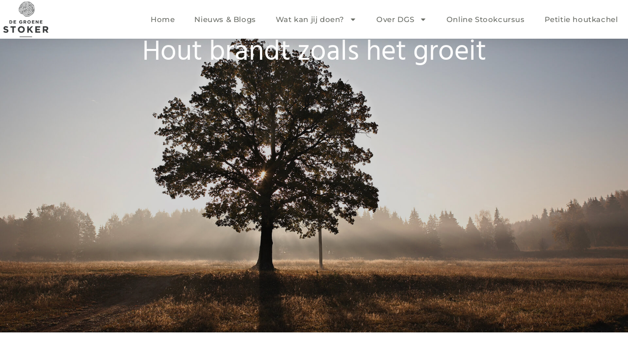

--- FILE ---
content_type: text/html; charset=UTF-8
request_url: https://www.degroenestoker.nl/kenniscentrum/hout-brandt-zoals-het-groeit/
body_size: 17604
content:
<!DOCTYPE html>
<html lang="nl-NL" prefix="og: https://ogp.me/ns#">
<head>
	<meta charset="UTF-8">
	<meta name="viewport" content="width=device-width, initial-scale=1.0, viewport-fit=cover" />		
<!-- Google Tag Manager by PYS -->
    <script data-cfasync="false" data-pagespeed-no-defer>
	    window.dataLayerPYS = window.dataLayerPYS || [];
	</script>
<!-- End Google Tag Manager by PYS -->
<!-- Search Engine Optimization door Rank Math - https://rankmath.com/ -->
<title>Hout brandt zoals het groeit - De Groene Stoker</title>
<meta name="description" content="Kijk naar het vuur en ontdek hoe vlammen wat zeggen over de groei van het hout en de boom waar de brandstof voor je kachel afkomstig van is."/>
<meta name="robots" content="follow, index, max-snippet:-1, max-video-preview:-1, max-image-preview:large"/>
<link rel="canonical" href="https://www.degroenestoker.nl/kenniscentrum/hout-brandt-zoals-het-groeit/" />
<meta property="og:locale" content="nl_NL" />
<meta property="og:type" content="article" />
<meta property="og:title" content="Hout brandt zoals het groeit - De Groene Stoker" />
<meta property="og:description" content="Kijk naar het vuur en ontdek hoe vlammen wat zeggen over de groei van het hout en de boom waar de brandstof voor je kachel afkomstig van is." />
<meta property="og:url" content="https://www.degroenestoker.nl/kenniscentrum/hout-brandt-zoals-het-groeit/" />
<meta property="og:site_name" content="De Groene Stoker" />
<meta property="article:publisher" content="https://www.facebook.com/stichtingdegroenestoke" />
<meta property="article:section" content="Kenniscentrum" />
<meta property="og:updated_time" content="2025-10-27T09:38:59+00:00" />
<meta property="og:image" content="https://www.degroenestoker.nl/wp-content/uploads/Houtbrand_Zoalshetgroeit-1.jpg" />
<meta property="og:image:secure_url" content="https://www.degroenestoker.nl/wp-content/uploads/Houtbrand_Zoalshetgroeit-1.jpg" />
<meta property="og:image:width" content="1920" />
<meta property="og:image:height" content="1080" />
<meta property="og:image:alt" content="Hout brandt zoals het groeit" />
<meta property="og:image:type" content="image/jpeg" />
<meta property="article:published_time" content="2021-01-14T16:26:57+00:00" />
<meta property="article:modified_time" content="2025-10-27T09:38:59+00:00" />
<meta name="twitter:card" content="summary_large_image" />
<meta name="twitter:title" content="Hout brandt zoals het groeit - De Groene Stoker" />
<meta name="twitter:description" content="Kijk naar het vuur en ontdek hoe vlammen wat zeggen over de groei van het hout en de boom waar de brandstof voor je kachel afkomstig van is." />
<meta name="twitter:image" content="https://www.degroenestoker.nl/wp-content/uploads/Houtbrand_Zoalshetgroeit-1.jpg" />
<meta name="twitter:label1" content="Geschreven door" />
<meta name="twitter:data1" content="admin" />
<meta name="twitter:label2" content="Tijd om te lezen" />
<meta name="twitter:data2" content="2 minuten" />
<script type="application/ld+json" class="rank-math-schema">{"@context":"https://schema.org","@graph":[{"@type":"Organization","@id":"https://www.degroenestoker.nl/#organization","name":"De Groene Stoker","url":"https://www.degroenestoker.nl","sameAs":["https://www.facebook.com/stichtingdegroenestoke"],"logo":{"@type":"ImageObject","@id":"https://www.degroenestoker.nl/#logo","url":"https://www.degroenestoker.nl/wp-content/uploads/cropped-dgs-logo.jpg","contentUrl":"https://www.degroenestoker.nl/wp-content/uploads/cropped-dgs-logo.jpg","caption":"De Groene Stoker","inLanguage":"nl-NL","width":"512","height":"512"}},{"@type":"WebSite","@id":"https://www.degroenestoker.nl/#website","url":"https://www.degroenestoker.nl","name":"De Groene Stoker","publisher":{"@id":"https://www.degroenestoker.nl/#organization"},"inLanguage":"nl-NL"},{"@type":"ImageObject","@id":"https://www.degroenestoker.nl/wp-content/uploads/Houtbrand_Zoalshetgroeit-1.jpg","url":"https://www.degroenestoker.nl/wp-content/uploads/Houtbrand_Zoalshetgroeit-1.jpg","width":"1920","height":"1080","inLanguage":"nl-NL"},{"@type":"WebPage","@id":"https://www.degroenestoker.nl/kenniscentrum/hout-brandt-zoals-het-groeit/#webpage","url":"https://www.degroenestoker.nl/kenniscentrum/hout-brandt-zoals-het-groeit/","name":"Hout brandt zoals het groeit - De Groene Stoker","datePublished":"2021-01-14T16:26:57+00:00","dateModified":"2025-10-27T09:38:59+00:00","isPartOf":{"@id":"https://www.degroenestoker.nl/#website"},"primaryImageOfPage":{"@id":"https://www.degroenestoker.nl/wp-content/uploads/Houtbrand_Zoalshetgroeit-1.jpg"},"inLanguage":"nl-NL"},{"@type":"Person","@id":"https://www.degroenestoker.nl/author/admin/","name":"admin","url":"https://www.degroenestoker.nl/author/admin/","image":{"@type":"ImageObject","@id":"https://secure.gravatar.com/avatar/f2305a59f91482b78c5acc0f51f8f90c0b3d2e5e50cb88e54692149a9643ea02?s=96&amp;d=mm&amp;r=g","url":"https://secure.gravatar.com/avatar/f2305a59f91482b78c5acc0f51f8f90c0b3d2e5e50cb88e54692149a9643ea02?s=96&amp;d=mm&amp;r=g","caption":"admin","inLanguage":"nl-NL"},"sameAs":["https://www.degroenestoker.nl"],"worksFor":{"@id":"https://www.degroenestoker.nl/#organization"}},{"@type":"BlogPosting","headline":"Hout brandt zoals het groeit - De Groene Stoker","keywords":"Hout brandt zoals het groeit","datePublished":"2021-01-14T16:26:57+00:00","dateModified":"2025-10-27T09:38:59+00:00","author":{"@id":"https://www.degroenestoker.nl/author/admin/","name":"admin"},"publisher":{"@id":"https://www.degroenestoker.nl/#organization"},"description":"Kijk naar het vuur en ontdek hoe vlammen wat zeggen over de groei van het hout en de boom waar de brandstof voor je kachel afkomstig van is.","name":"Hout brandt zoals het groeit - De Groene Stoker","@id":"https://www.degroenestoker.nl/kenniscentrum/hout-brandt-zoals-het-groeit/#richSnippet","isPartOf":{"@id":"https://www.degroenestoker.nl/kenniscentrum/hout-brandt-zoals-het-groeit/#webpage"},"image":{"@id":"https://www.degroenestoker.nl/wp-content/uploads/Houtbrand_Zoalshetgroeit-1.jpg"},"inLanguage":"nl-NL","mainEntityOfPage":{"@id":"https://www.degroenestoker.nl/kenniscentrum/hout-brandt-zoals-het-groeit/#webpage"}}]}</script>
<!-- /Rank Math WordPress SEO plugin -->

<script type='application/javascript' id='pys-version-script'>console.log('PixelYourSite PRO version 12.3.3.1');</script>
<link rel='dns-prefetch' href='//fonts.googleapis.com' />
<link rel="alternate" type="application/rss+xml" title="De Groene Stoker &raquo; feed" href="https://www.degroenestoker.nl/feed/" />
<link rel="alternate" type="application/rss+xml" title="De Groene Stoker &raquo; reacties feed" href="https://www.degroenestoker.nl/comments/feed/" />
<link rel="alternate" title="oEmbed (JSON)" type="application/json+oembed" href="https://www.degroenestoker.nl/wp-json/oembed/1.0/embed?url=https%3A%2F%2Fwww.degroenestoker.nl%2Fkenniscentrum%2Fhout-brandt-zoals-het-groeit%2F" />
<link rel="alternate" title="oEmbed (XML)" type="text/xml+oembed" href="https://www.degroenestoker.nl/wp-json/oembed/1.0/embed?url=https%3A%2F%2Fwww.degroenestoker.nl%2Fkenniscentrum%2Fhout-brandt-zoals-het-groeit%2F&#038;format=xml" />
<style id='wp-img-auto-sizes-contain-inline-css' type='text/css'>
img:is([sizes=auto i],[sizes^="auto," i]){contain-intrinsic-size:3000px 1500px}
/*# sourceURL=wp-img-auto-sizes-contain-inline-css */
</style>
<style id='wp-emoji-styles-inline-css' type='text/css'>

	img.wp-smiley, img.emoji {
		display: inline !important;
		border: none !important;
		box-shadow: none !important;
		height: 1em !important;
		width: 1em !important;
		margin: 0 0.07em !important;
		vertical-align: -0.1em !important;
		background: none !important;
		padding: 0 !important;
	}
/*# sourceURL=wp-emoji-styles-inline-css */
</style>
<link rel='stylesheet' id='wp-block-library-css' href='https://www.degroenestoker.nl/wp-includes/css/dist/block-library/style.min.css?ver=301c59dc87a2f134cd5992e38429155d' type='text/css' media='all' />
<style id='classic-theme-styles-inline-css' type='text/css'>
/*! This file is auto-generated */
.wp-block-button__link{color:#fff;background-color:#32373c;border-radius:9999px;box-shadow:none;text-decoration:none;padding:calc(.667em + 2px) calc(1.333em + 2px);font-size:1.125em}.wp-block-file__button{background:#32373c;color:#fff;text-decoration:none}
/*# sourceURL=/wp-includes/css/classic-themes.min.css */
</style>
<style id='qsm-quiz-style-inline-css' type='text/css'>


/*# sourceURL=https://www.degroenestoker.nl/wp-content/plugins/quiz-master-next/blocks/build/style-index.css */
</style>
<style id='global-styles-inline-css' type='text/css'>
:root{--wp--preset--aspect-ratio--square: 1;--wp--preset--aspect-ratio--4-3: 4/3;--wp--preset--aspect-ratio--3-4: 3/4;--wp--preset--aspect-ratio--3-2: 3/2;--wp--preset--aspect-ratio--2-3: 2/3;--wp--preset--aspect-ratio--16-9: 16/9;--wp--preset--aspect-ratio--9-16: 9/16;--wp--preset--color--black: #000000;--wp--preset--color--cyan-bluish-gray: #abb8c3;--wp--preset--color--white: #ffffff;--wp--preset--color--pale-pink: #f78da7;--wp--preset--color--vivid-red: #cf2e2e;--wp--preset--color--luminous-vivid-orange: #ff6900;--wp--preset--color--luminous-vivid-amber: #fcb900;--wp--preset--color--light-green-cyan: #7bdcb5;--wp--preset--color--vivid-green-cyan: #00d084;--wp--preset--color--pale-cyan-blue: #8ed1fc;--wp--preset--color--vivid-cyan-blue: #0693e3;--wp--preset--color--vivid-purple: #9b51e0;--wp--preset--gradient--vivid-cyan-blue-to-vivid-purple: linear-gradient(135deg,rgb(6,147,227) 0%,rgb(155,81,224) 100%);--wp--preset--gradient--light-green-cyan-to-vivid-green-cyan: linear-gradient(135deg,rgb(122,220,180) 0%,rgb(0,208,130) 100%);--wp--preset--gradient--luminous-vivid-amber-to-luminous-vivid-orange: linear-gradient(135deg,rgb(252,185,0) 0%,rgb(255,105,0) 100%);--wp--preset--gradient--luminous-vivid-orange-to-vivid-red: linear-gradient(135deg,rgb(255,105,0) 0%,rgb(207,46,46) 100%);--wp--preset--gradient--very-light-gray-to-cyan-bluish-gray: linear-gradient(135deg,rgb(238,238,238) 0%,rgb(169,184,195) 100%);--wp--preset--gradient--cool-to-warm-spectrum: linear-gradient(135deg,rgb(74,234,220) 0%,rgb(151,120,209) 20%,rgb(207,42,186) 40%,rgb(238,44,130) 60%,rgb(251,105,98) 80%,rgb(254,248,76) 100%);--wp--preset--gradient--blush-light-purple: linear-gradient(135deg,rgb(255,206,236) 0%,rgb(152,150,240) 100%);--wp--preset--gradient--blush-bordeaux: linear-gradient(135deg,rgb(254,205,165) 0%,rgb(254,45,45) 50%,rgb(107,0,62) 100%);--wp--preset--gradient--luminous-dusk: linear-gradient(135deg,rgb(255,203,112) 0%,rgb(199,81,192) 50%,rgb(65,88,208) 100%);--wp--preset--gradient--pale-ocean: linear-gradient(135deg,rgb(255,245,203) 0%,rgb(182,227,212) 50%,rgb(51,167,181) 100%);--wp--preset--gradient--electric-grass: linear-gradient(135deg,rgb(202,248,128) 0%,rgb(113,206,126) 100%);--wp--preset--gradient--midnight: linear-gradient(135deg,rgb(2,3,129) 0%,rgb(40,116,252) 100%);--wp--preset--font-size--small: 13px;--wp--preset--font-size--medium: 20px;--wp--preset--font-size--large: 36px;--wp--preset--font-size--x-large: 42px;--wp--preset--spacing--20: 0.44rem;--wp--preset--spacing--30: 0.67rem;--wp--preset--spacing--40: 1rem;--wp--preset--spacing--50: 1.5rem;--wp--preset--spacing--60: 2.25rem;--wp--preset--spacing--70: 3.38rem;--wp--preset--spacing--80: 5.06rem;--wp--preset--shadow--natural: 6px 6px 9px rgba(0, 0, 0, 0.2);--wp--preset--shadow--deep: 12px 12px 50px rgba(0, 0, 0, 0.4);--wp--preset--shadow--sharp: 6px 6px 0px rgba(0, 0, 0, 0.2);--wp--preset--shadow--outlined: 6px 6px 0px -3px rgb(255, 255, 255), 6px 6px rgb(0, 0, 0);--wp--preset--shadow--crisp: 6px 6px 0px rgb(0, 0, 0);}:where(.is-layout-flex){gap: 0.5em;}:where(.is-layout-grid){gap: 0.5em;}body .is-layout-flex{display: flex;}.is-layout-flex{flex-wrap: wrap;align-items: center;}.is-layout-flex > :is(*, div){margin: 0;}body .is-layout-grid{display: grid;}.is-layout-grid > :is(*, div){margin: 0;}:where(.wp-block-columns.is-layout-flex){gap: 2em;}:where(.wp-block-columns.is-layout-grid){gap: 2em;}:where(.wp-block-post-template.is-layout-flex){gap: 1.25em;}:where(.wp-block-post-template.is-layout-grid){gap: 1.25em;}.has-black-color{color: var(--wp--preset--color--black) !important;}.has-cyan-bluish-gray-color{color: var(--wp--preset--color--cyan-bluish-gray) !important;}.has-white-color{color: var(--wp--preset--color--white) !important;}.has-pale-pink-color{color: var(--wp--preset--color--pale-pink) !important;}.has-vivid-red-color{color: var(--wp--preset--color--vivid-red) !important;}.has-luminous-vivid-orange-color{color: var(--wp--preset--color--luminous-vivid-orange) !important;}.has-luminous-vivid-amber-color{color: var(--wp--preset--color--luminous-vivid-amber) !important;}.has-light-green-cyan-color{color: var(--wp--preset--color--light-green-cyan) !important;}.has-vivid-green-cyan-color{color: var(--wp--preset--color--vivid-green-cyan) !important;}.has-pale-cyan-blue-color{color: var(--wp--preset--color--pale-cyan-blue) !important;}.has-vivid-cyan-blue-color{color: var(--wp--preset--color--vivid-cyan-blue) !important;}.has-vivid-purple-color{color: var(--wp--preset--color--vivid-purple) !important;}.has-black-background-color{background-color: var(--wp--preset--color--black) !important;}.has-cyan-bluish-gray-background-color{background-color: var(--wp--preset--color--cyan-bluish-gray) !important;}.has-white-background-color{background-color: var(--wp--preset--color--white) !important;}.has-pale-pink-background-color{background-color: var(--wp--preset--color--pale-pink) !important;}.has-vivid-red-background-color{background-color: var(--wp--preset--color--vivid-red) !important;}.has-luminous-vivid-orange-background-color{background-color: var(--wp--preset--color--luminous-vivid-orange) !important;}.has-luminous-vivid-amber-background-color{background-color: var(--wp--preset--color--luminous-vivid-amber) !important;}.has-light-green-cyan-background-color{background-color: var(--wp--preset--color--light-green-cyan) !important;}.has-vivid-green-cyan-background-color{background-color: var(--wp--preset--color--vivid-green-cyan) !important;}.has-pale-cyan-blue-background-color{background-color: var(--wp--preset--color--pale-cyan-blue) !important;}.has-vivid-cyan-blue-background-color{background-color: var(--wp--preset--color--vivid-cyan-blue) !important;}.has-vivid-purple-background-color{background-color: var(--wp--preset--color--vivid-purple) !important;}.has-black-border-color{border-color: var(--wp--preset--color--black) !important;}.has-cyan-bluish-gray-border-color{border-color: var(--wp--preset--color--cyan-bluish-gray) !important;}.has-white-border-color{border-color: var(--wp--preset--color--white) !important;}.has-pale-pink-border-color{border-color: var(--wp--preset--color--pale-pink) !important;}.has-vivid-red-border-color{border-color: var(--wp--preset--color--vivid-red) !important;}.has-luminous-vivid-orange-border-color{border-color: var(--wp--preset--color--luminous-vivid-orange) !important;}.has-luminous-vivid-amber-border-color{border-color: var(--wp--preset--color--luminous-vivid-amber) !important;}.has-light-green-cyan-border-color{border-color: var(--wp--preset--color--light-green-cyan) !important;}.has-vivid-green-cyan-border-color{border-color: var(--wp--preset--color--vivid-green-cyan) !important;}.has-pale-cyan-blue-border-color{border-color: var(--wp--preset--color--pale-cyan-blue) !important;}.has-vivid-cyan-blue-border-color{border-color: var(--wp--preset--color--vivid-cyan-blue) !important;}.has-vivid-purple-border-color{border-color: var(--wp--preset--color--vivid-purple) !important;}.has-vivid-cyan-blue-to-vivid-purple-gradient-background{background: var(--wp--preset--gradient--vivid-cyan-blue-to-vivid-purple) !important;}.has-light-green-cyan-to-vivid-green-cyan-gradient-background{background: var(--wp--preset--gradient--light-green-cyan-to-vivid-green-cyan) !important;}.has-luminous-vivid-amber-to-luminous-vivid-orange-gradient-background{background: var(--wp--preset--gradient--luminous-vivid-amber-to-luminous-vivid-orange) !important;}.has-luminous-vivid-orange-to-vivid-red-gradient-background{background: var(--wp--preset--gradient--luminous-vivid-orange-to-vivid-red) !important;}.has-very-light-gray-to-cyan-bluish-gray-gradient-background{background: var(--wp--preset--gradient--very-light-gray-to-cyan-bluish-gray) !important;}.has-cool-to-warm-spectrum-gradient-background{background: var(--wp--preset--gradient--cool-to-warm-spectrum) !important;}.has-blush-light-purple-gradient-background{background: var(--wp--preset--gradient--blush-light-purple) !important;}.has-blush-bordeaux-gradient-background{background: var(--wp--preset--gradient--blush-bordeaux) !important;}.has-luminous-dusk-gradient-background{background: var(--wp--preset--gradient--luminous-dusk) !important;}.has-pale-ocean-gradient-background{background: var(--wp--preset--gradient--pale-ocean) !important;}.has-electric-grass-gradient-background{background: var(--wp--preset--gradient--electric-grass) !important;}.has-midnight-gradient-background{background: var(--wp--preset--gradient--midnight) !important;}.has-small-font-size{font-size: var(--wp--preset--font-size--small) !important;}.has-medium-font-size{font-size: var(--wp--preset--font-size--medium) !important;}.has-large-font-size{font-size: var(--wp--preset--font-size--large) !important;}.has-x-large-font-size{font-size: var(--wp--preset--font-size--x-large) !important;}
:where(.wp-block-post-template.is-layout-flex){gap: 1.25em;}:where(.wp-block-post-template.is-layout-grid){gap: 1.25em;}
:where(.wp-block-term-template.is-layout-flex){gap: 1.25em;}:where(.wp-block-term-template.is-layout-grid){gap: 1.25em;}
:where(.wp-block-columns.is-layout-flex){gap: 2em;}:where(.wp-block-columns.is-layout-grid){gap: 2em;}
:root :where(.wp-block-pullquote){font-size: 1.5em;line-height: 1.6;}
/*# sourceURL=global-styles-inline-css */
</style>
<link rel='stylesheet' id='salient-social-css' href='https://www.degroenestoker.nl/wp-content/plugins/salient-social/css/style.css?ver=1.1' type='text/css' media='all' />
<style id='salient-social-inline-css' type='text/css'>

  .sharing-default-minimal .nectar-love.loved,
  body .nectar-social[data-color-override="override"].fixed > a:before, 
  body .nectar-social[data-color-override="override"].fixed .nectar-social-inner a,
  .sharing-default-minimal .nectar-social[data-color-override="override"] .nectar-social-inner a:hover {
    background-color: #828b7f;
  }
  .nectar-social.hover .nectar-love.loved,
  .nectar-social.hover > .nectar-love-button a:hover,
  .nectar-social[data-color-override="override"].hover > div a:hover,
  #single-below-header .nectar-social[data-color-override="override"].hover > div a:hover,
  .nectar-social[data-color-override="override"].hover .share-btn:hover,
  .sharing-default-minimal .nectar-social[data-color-override="override"] .nectar-social-inner a {
    border-color: #828b7f;
  }
  #single-below-header .nectar-social.hover .nectar-love.loved i,
  #single-below-header .nectar-social.hover[data-color-override="override"] a:hover,
  #single-below-header .nectar-social.hover[data-color-override="override"] a:hover i,
  #single-below-header .nectar-social.hover .nectar-love-button a:hover i,
  .nectar-love:hover i,
  .hover .nectar-love:hover .total_loves,
  .nectar-love.loved i,
  .nectar-social.hover .nectar-love.loved .total_loves,
  .nectar-social.hover .share-btn:hover, 
  .nectar-social[data-color-override="override"].hover .nectar-social-inner a:hover,
  .nectar-social[data-color-override="override"].hover > div:hover span,
  .sharing-default-minimal .nectar-social[data-color-override="override"] .nectar-social-inner a:not(:hover) i,
  .sharing-default-minimal .nectar-social[data-color-override="override"] .nectar-social-inner a:not(:hover) {
    color: #828b7f;
  }
/*# sourceURL=salient-social-inline-css */
</style>
<link rel='stylesheet' id='pure-css-css' href='https://www.degroenestoker.nl/wp-content/plugins/views-for-ninja-forms/assets/css/pure-min.css?ver=301c59dc87a2f134cd5992e38429155d' type='text/css' media='all' />
<link rel='stylesheet' id='pure-grid-css-css' href='https://www.degroenestoker.nl/wp-content/plugins/views-for-ninja-forms/assets/css/grids-responsive-min.css?ver=301c59dc87a2f134cd5992e38429155d' type='text/css' media='all' />
<link rel='stylesheet' id='nf-views-front-css' href='https://www.degroenestoker.nl/wp-content/plugins/views-for-ninja-forms/assets/css/nf-views-display.css?ver=301c59dc87a2f134cd5992e38429155d' type='text/css' media='all' />
<link rel='stylesheet' id='font-awesome-css' href='https://www.degroenestoker.nl/wp-content/plugins/elementor/assets/lib/font-awesome/css/font-awesome.min.css?ver=4.7.0' type='text/css' media='all' />
<link rel='stylesheet' id='salient-grid-system-css' href='https://www.degroenestoker.nl/wp-content/themes/salient/css/grid-system.css?ver=12.1.4' type='text/css' media='all' />
<link rel='stylesheet' id='main-styles-css' href='https://www.degroenestoker.nl/wp-content/themes/salient/css/style.css?ver=12.1.4' type='text/css' media='all' />
<link rel='stylesheet' id='nectar-single-styles-css' href='https://www.degroenestoker.nl/wp-content/themes/salient/css/single.css?ver=12.1.4' type='text/css' media='all' />
<link rel='stylesheet' id='fancyBox-css' href='https://www.degroenestoker.nl/wp-content/themes/salient/css/plugins/jquery.fancybox.css?ver=3.3.1' type='text/css' media='all' />
<link rel='stylesheet' id='nectar_default_font_open_sans-css' href='https://fonts.googleapis.com/css?family=Open+Sans%3A300%2C400%2C600%2C700&#038;subset=latin%2Clatin-ext' type='text/css' media='all' />
<link rel='stylesheet' id='responsive-css' href='https://www.degroenestoker.nl/wp-content/themes/salient/css/responsive.css?ver=12.1.4' type='text/css' media='all' />
<link rel='stylesheet' id='salient-child-style-css' href='https://www.degroenestoker.nl/wp-content/themes/salient-child/style.css?ver=12.1.4' type='text/css' media='all' />
<link rel='stylesheet' id='skin-material-css' href='https://www.degroenestoker.nl/wp-content/themes/salient/css/skin-material.css?ver=12.1.4' type='text/css' media='all' />
<link rel='stylesheet' id='elementor-frontend-css' href='https://www.degroenestoker.nl/wp-content/plugins/elementor/assets/css/frontend.min.css?ver=3.33.4' type='text/css' media='all' />
<style id='elementor-frontend-inline-css' type='text/css'>
.elementor-63212 .elementor-element.elementor-element-9fb8870:not(.elementor-motion-effects-element-type-background), .elementor-63212 .elementor-element.elementor-element-9fb8870 > .elementor-motion-effects-container > .elementor-motion-effects-layer{background-image:url("https://www.degroenestoker.nl/wp-content/uploads/Houtbrand_Zoalshetgroeit-1.jpg");}
/*# sourceURL=elementor-frontend-inline-css */
</style>
<link rel='stylesheet' id='widget-image-css' href='https://www.degroenestoker.nl/wp-content/plugins/elementor/assets/css/widget-image.min.css?ver=3.33.4' type='text/css' media='all' />
<link rel='stylesheet' id='widget-nav-menu-css' href='https://www.degroenestoker.nl/wp-content/plugins/elementor-pro/assets/css/widget-nav-menu.min.css?ver=3.33.2' type='text/css' media='all' />
<link rel='stylesheet' id='e-sticky-css' href='https://www.degroenestoker.nl/wp-content/plugins/elementor-pro/assets/css/modules/sticky.min.css?ver=3.33.2' type='text/css' media='all' />
<link rel='stylesheet' id='widget-social-icons-css' href='https://www.degroenestoker.nl/wp-content/plugins/elementor/assets/css/widget-social-icons.min.css?ver=3.33.4' type='text/css' media='all' />
<link rel='stylesheet' id='e-apple-webkit-css' href='https://www.degroenestoker.nl/wp-content/plugins/elementor/assets/css/conditionals/apple-webkit.min.css?ver=3.33.4' type='text/css' media='all' />
<link rel='stylesheet' id='widget-heading-css' href='https://www.degroenestoker.nl/wp-content/plugins/elementor/assets/css/widget-heading.min.css?ver=3.33.4' type='text/css' media='all' />
<link rel='stylesheet' id='widget-post-navigation-css' href='https://www.degroenestoker.nl/wp-content/plugins/elementor-pro/assets/css/widget-post-navigation.min.css?ver=3.33.2' type='text/css' media='all' />
<link rel='stylesheet' id='elementor-post-34104-css' href='https://www.degroenestoker.nl/wp-content/uploads/elementor/css/post-34104.css?ver=1765268768' type='text/css' media='all' />
<link rel='stylesheet' id='elementor-post-34369-css' href='https://www.degroenestoker.nl/wp-content/uploads/elementor/css/post-34369.css?ver=1765268769' type='text/css' media='all' />
<link rel='stylesheet' id='elementor-post-34359-css' href='https://www.degroenestoker.nl/wp-content/uploads/elementor/css/post-34359.css?ver=1765268769' type='text/css' media='all' />
<link rel='stylesheet' id='elementor-post-63212-css' href='https://www.degroenestoker.nl/wp-content/uploads/elementor/css/post-63212.css?ver=1765268867' type='text/css' media='all' />
<link rel='stylesheet' id='js_composer_front-css' href='https://www.degroenestoker.nl/wp-content/plugins/js_composer_salient/assets/css/js_composer.min.css?ver=6.4.2' type='text/css' media='all' />
<link rel='stylesheet' id='dynamic-css-css' href='https://www.degroenestoker.nl/wp-content/themes/salient/css/salient-dynamic-styles.css?ver=89379' type='text/css' media='all' />
<style id='dynamic-css-inline-css' type='text/css'>
#page-header-bg h1,#page-header-bg .subheader,.nectar-box-roll .overlaid-content h1,.nectar-box-roll .overlaid-content .subheader,#page-header-bg #portfolio-nav a i,body .section-title #portfolio-nav a:hover i,.page-header-no-bg h1,.page-header-no-bg span,#page-header-bg #portfolio-nav a i,#page-header-bg span,#page-header-bg #single-below-header a:hover,#page-header-bg #single-below-header a:focus,#page-header-bg.fullscreen-header .author-section a{color:#ffffff!important;}body #page-header-bg .pinterest-share i,body #page-header-bg .facebook-share i,body #page-header-bg .linkedin-share i,body #page-header-bg .twitter-share i,body #page-header-bg .google-plus-share i,body #page-header-bg .icon-salient-heart,body #page-header-bg .icon-salient-heart-2{color:#ffffff;}#page-header-bg[data-post-hs="default_minimal"] .inner-wrap > a:not(:hover){color:#ffffff;border-color:rgba(255,255,255,0.4);}.single #page-header-bg #single-below-header > span{border-color:rgba(255,255,255,0.4);}body .section-title #portfolio-nav a:hover i{opacity:0.75;}.single #page-header-bg .blog-title #single-meta .nectar-social.hover > div a,.single #page-header-bg .blog-title #single-meta > div a,.single #page-header-bg .blog-title #single-meta ul .n-shortcode a,#page-header-bg .blog-title #single-meta .nectar-social.hover .share-btn{border-color:rgba(255,255,255,0.4);}.single #page-header-bg .blog-title #single-meta .nectar-social.hover > div a:hover,#page-header-bg .blog-title #single-meta .nectar-social.hover .share-btn:hover,.single #page-header-bg .blog-title #single-meta div > a:hover,.single #page-header-bg .blog-title #single-meta ul .n-shortcode a:hover,.single #page-header-bg .blog-title #single-meta ul li:not(.meta-share-count):hover > a{border-color:rgba(255,255,255,1);}.single #page-header-bg #single-meta div span,.single #page-header-bg #single-meta > div a,.single #page-header-bg #single-meta > div i{color:#ffffff!important;}.single #page-header-bg #single-meta ul .meta-share-count .nectar-social a i{color:rgba(255,255,255,0.7)!important;}.single #page-header-bg #single-meta ul .meta-share-count .nectar-social a:hover i{color:rgba(255,255,255,1)!important;}@media only screen and (min-width:1000px){body #ajax-content-wrap.no-scroll{min-height:calc(100vh - 100px);height:calc(100vh - 100px)!important;}}@media only screen and (min-width:1000px){#page-header-wrap.fullscreen-header,#page-header-wrap.fullscreen-header #page-header-bg,html:not(.nectar-box-roll-loaded) .nectar-box-roll > #page-header-bg.fullscreen-header,.nectar_fullscreen_zoom_recent_projects,#nectar_fullscreen_rows:not(.afterLoaded) > div{height:calc(100vh - 99px);}.wpb_row.vc_row-o-full-height.top-level,.wpb_row.vc_row-o-full-height.top-level > .col.span_12{min-height:calc(100vh - 99px);}html:not(.nectar-box-roll-loaded) .nectar-box-roll > #page-header-bg.fullscreen-header{top:100px;}.nectar-slider-wrap[data-fullscreen="true"]:not(.loaded),.nectar-slider-wrap[data-fullscreen="true"]:not(.loaded) .swiper-container{height:calc(100vh - 98px)!important;}.admin-bar .nectar-slider-wrap[data-fullscreen="true"]:not(.loaded),.admin-bar .nectar-slider-wrap[data-fullscreen="true"]:not(.loaded) .swiper-container{height:calc(100vh - 98px - 32px)!important;}}#nectar_fullscreen_rows{background-color:;}
/*# sourceURL=dynamic-css-inline-css */
</style>
<link rel='stylesheet' id='redux-google-fonts-salient_redux-css' href='https://fonts.googleapis.com/css?family=Montserrat%3A500%2C300%7CHind%3A400&#038;subset=latin&#038;ver=1731488932' type='text/css' media='all' />
<link rel='stylesheet' id='elementor-gf-local-roboto-css' href='https://www.degroenestoker.nl/wp-content/uploads/elementor/google-fonts/css/roboto.css?ver=1749647625' type='text/css' media='all' />
<link rel='stylesheet' id='elementor-gf-local-robotoslab-css' href='https://www.degroenestoker.nl/wp-content/uploads/elementor/google-fonts/css/robotoslab.css?ver=1749647627' type='text/css' media='all' />
<link rel='stylesheet' id='elementor-gf-local-montserrat-css' href='https://www.degroenestoker.nl/wp-content/uploads/elementor/google-fonts/css/montserrat.css?ver=1749647631' type='text/css' media='all' />
<link rel='stylesheet' id='elementor-gf-local-hind-css' href='https://www.degroenestoker.nl/wp-content/uploads/elementor/google-fonts/css/hind.css?ver=1749647628' type='text/css' media='all' />
<script type="text/javascript" id="jquery-core-js-extra">
/* <![CDATA[ */
var pysFacebookRest = {"restApiUrl":"https://www.degroenestoker.nl/wp-json/pys-facebook/v1/event","debug":""};
//# sourceURL=jquery-core-js-extra
/* ]]> */
</script>
<script type="text/javascript" src="https://www.degroenestoker.nl/wp-includes/js/jquery/jquery.min.js?ver=3.7.1" id="jquery-core-js"></script>
<script type="text/javascript" src="https://www.degroenestoker.nl/wp-includes/js/jquery/jquery-migrate.min.js?ver=3.4.1" id="jquery-migrate-js"></script>
<script type="text/javascript" src="https://www.degroenestoker.nl/wp-content/plugins/pixelyoursite-pro/dist/scripts/jquery.bind-first-0.2.3.min.js" id="jquery-bind-first-js"></script>
<script type="text/javascript" src="https://www.degroenestoker.nl/wp-content/plugins/pixelyoursite-pro/dist/scripts/js.cookie-2.1.3.min.js?ver=2.1.3" id="js-cookie-pys-js"></script>
<script type="text/javascript" src="https://www.degroenestoker.nl/wp-content/plugins/pixelyoursite-pro/dist/scripts/sha256.js?ver=0.11.0" id="js-sha256-js"></script>
<script type="text/javascript" src="https://www.degroenestoker.nl/wp-content/plugins/pixelyoursite-pro/dist/scripts/tld.min.js?ver=2.3.1" id="js-tld-js"></script>
<script type="text/javascript" id="pys-js-extra">
/* <![CDATA[ */
var pysOptions = {"staticEvents":{"facebook":{"init_event":[{"delay":0,"type":"static","ajaxFire":false,"name":"PageView","eventID":"43ac86ac-d9ea-4dd3-9010-19447162485d","pixelIds":["611216157680361"],"params":{"post_category":"Kenniscentrum","page_title":"Hout brandt zoals het groeit","post_type":"post","post_id":275,"plugin":"PixelYourSite","event_url":"www.degroenestoker.nl/kenniscentrum/hout-brandt-zoals-het-groeit/","user_role":"guest"},"e_id":"init_event","ids":[],"hasTimeWindow":false,"timeWindow":0,"woo_order":"","edd_order":""}]}},"dynamicEvents":[],"triggerEvents":[],"triggerEventTypes":[],"facebook":{"pixelIds":["611216157680361"],"advancedMatchingEnabled":false,"advancedMatching":[],"removeMetadata":false,"wooVariableAsSimple":false,"serverApiEnabled":true,"wooCRSendFromServer":false,"send_external_id":true,"enabled_medical":false,"do_not_track_medical_param":["event_url","post_title","page_title","landing_page","content_name","categories","category_name","tags"],"meta_ldu":false},"ga":{"trackingIds":["268815391"],"retargetingLogic":"ecomm","crossDomainEnabled":false,"crossDomainAcceptIncoming":false,"crossDomainDomains":[],"wooVariableAsSimple":true,"isDebugEnabled":[],"serverContainerUrls":{"268815391":{"enable_server_container":"","server_container_url":"","transport_url":""}},"additionalConfig":{"268815391":{"first_party_collection":true}},"disableAdvertisingFeatures":false,"disableAdvertisingPersonalization":false,"url_passthrough":true,"url_passthrough_filter":true,"custom_page_view_event":false},"debug":"","siteUrl":"https://www.degroenestoker.nl","ajaxUrl":"https://www.degroenestoker.nl/wp-admin/admin-ajax.php","ajax_event":"32cb0c059f","trackUTMs":"1","trackTrafficSource":"1","user_id":"0","enable_lading_page_param":"1","cookie_duration":"7","enable_event_day_param":"1","enable_event_month_param":"1","enable_event_time_param":"1","enable_remove_target_url_param":"1","enable_remove_download_url_param":"1","visit_data_model":"first_visit","last_visit_duration":"60","enable_auto_save_advance_matching":"1","enable_success_send_form":"","enable_automatic_events":"","enable_event_video":"1","ajaxForServerEvent":"1","ajaxForServerStaticEvent":"1","useSendBeacon":"1","send_external_id":"1","external_id_expire":"180","track_cookie_for_subdomains":"1","google_consent_mode":"1","data_persistency":"keep_data","advance_matching_form":{"enable_advance_matching_forms":true,"advance_matching_fn_names":["","first_name","first-name","first name","name"],"advance_matching_ln_names":["","last_name","last-name","last name"],"advance_matching_tel_names":["","phone","tel"],"advance_matching_em_names":[]},"advance_matching_url":{"enable_advance_matching_url":true,"advance_matching_fn_names":[],"advance_matching_ln_names":[],"advance_matching_tel_names":[],"advance_matching_em_names":[]},"track_dynamic_fields":[],"gdpr":{"ajax_enabled":false,"all_disabled_by_api":false,"facebook_disabled_by_api":false,"tiktok_disabled_by_api":false,"analytics_disabled_by_api":false,"google_ads_disabled_by_api":false,"pinterest_disabled_by_api":false,"bing_disabled_by_api":false,"reddit_disabled_by_api":false,"externalID_disabled_by_api":false,"facebook_prior_consent_enabled":true,"tiktok_prior_consent_enabled":true,"analytics_prior_consent_enabled":true,"google_ads_prior_consent_enabled":true,"pinterest_prior_consent_enabled":true,"bing_prior_consent_enabled":true,"cookiebot_integration_enabled":false,"cookiebot_facebook_consent_category":"marketing","cookiebot_tiktok_consent_category":"marketing","cookiebot_analytics_consent_category":"statistics","cookiebot_google_ads_consent_category":"marketing","cookiebot_pinterest_consent_category":"marketing","cookiebot_bing_consent_category":"marketing","cookie_notice_integration_enabled":false,"cookie_law_info_integration_enabled":false,"real_cookie_banner_integration_enabled":false,"consent_magic_integration_enabled":false,"analytics_storage":{"enabled":true,"value":"granted","filter":false},"ad_storage":{"enabled":true,"value":"granted","filter":false},"ad_user_data":{"enabled":true,"value":"granted","filter":false},"ad_personalization":{"enabled":true,"value":"granted","filter":false}},"cookie":{"disabled_all_cookie":false,"disabled_start_session_cookie":false,"disabled_advanced_form_data_cookie":false,"disabled_landing_page_cookie":false,"disabled_first_visit_cookie":false,"disabled_trafficsource_cookie":false,"disabled_utmTerms_cookie":false,"disabled_utmId_cookie":false,"disabled_google_alternative_id":false},"tracking_analytics":{"TrafficSource":"direct","TrafficLanding":"https://www.degroenestoker.nl/kenniscentrum/hout-brandt-zoals-het-groeit/","TrafficUtms":[],"TrafficUtmsId":[],"userDataEnable":true,"userData":{"emails":[],"phones":[],"addresses":[]},"use_encoding_provided_data":true,"use_multiple_provided_data":true},"GATags":{"ga_datalayer_type":"default","ga_datalayer_name":"dataLayerPYS","gclid_alternative_enabled":false,"gclid_alternative_param":""},"automatic":{"enable_youtube":true,"enable_vimeo":true,"enable_video":true},"woo":{"enabled":false},"edd":{"enabled":false},"cache_bypass":"1769094991"};
//# sourceURL=pys-js-extra
/* ]]> */
</script>
<script type="text/javascript" src="https://www.degroenestoker.nl/wp-content/plugins/pixelyoursite-pro/dist/scripts/public.js?ver=12.3.3.1" id="pys-js"></script>
<link rel="https://api.w.org/" href="https://www.degroenestoker.nl/wp-json/" /><link rel="alternate" title="JSON" type="application/json" href="https://www.degroenestoker.nl/wp-json/wp/v2/posts/275" /><link rel="EditURI" type="application/rsd+xml" title="RSD" href="https://www.degroenestoker.nl/xmlrpc.php?rsd" />
<meta name="facebook-domain-verification" content="22x1d4l8dp2rdm6nrcfd10brh81pxb" /><script type="text/javascript"> var root = document.getElementsByTagName( "html" )[0]; root.setAttribute( "class", "js" ); </script><!-- Global site tag (gtag.js) - Google Analytics -->
<script async src="https://www.googletagmanager.com/gtag/js?id=G-1X6EEX4SH5&l=dataLayerPYS"></script>
<script>
  window.dataLayerPYS = window.dataLayerPYS || [];
  function gtag(){dataLayerPYS.push(arguments);}
  gtag('js', new Date());

  gtag('config', 'G-1X6EEX4SH5');
</script><meta name="generator" content="Elementor 3.33.4; features: e_font_icon_svg, additional_custom_breakpoints; settings: css_print_method-external, google_font-enabled, font_display-swap">
<style type="text/css">.recentcomments a{display:inline !important;padding:0 !important;margin:0 !important;}</style>			<style>
				.e-con.e-parent:nth-of-type(n+4):not(.e-lazyloaded):not(.e-no-lazyload),
				.e-con.e-parent:nth-of-type(n+4):not(.e-lazyloaded):not(.e-no-lazyload) * {
					background-image: none !important;
				}
				@media screen and (max-height: 1024px) {
					.e-con.e-parent:nth-of-type(n+3):not(.e-lazyloaded):not(.e-no-lazyload),
					.e-con.e-parent:nth-of-type(n+3):not(.e-lazyloaded):not(.e-no-lazyload) * {
						background-image: none !important;
					}
				}
				@media screen and (max-height: 640px) {
					.e-con.e-parent:nth-of-type(n+2):not(.e-lazyloaded):not(.e-no-lazyload),
					.e-con.e-parent:nth-of-type(n+2):not(.e-lazyloaded):not(.e-no-lazyload) * {
						background-image: none !important;
					}
				}
			</style>
			<meta name="generator" content="Powered by WPBakery Page Builder - drag and drop page builder for WordPress."/>
<link rel="icon" href="https://www.degroenestoker.nl/wp-content/uploads/cropped-DGS_Beeldmerk_zwart-in-diap-transparant-32x32.png" sizes="32x32" />
<link rel="icon" href="https://www.degroenestoker.nl/wp-content/uploads/cropped-DGS_Beeldmerk_zwart-in-diap-transparant-192x192.png" sizes="192x192" />
<link rel="apple-touch-icon" href="https://www.degroenestoker.nl/wp-content/uploads/cropped-DGS_Beeldmerk_zwart-in-diap-transparant-180x180.png" />
<meta name="msapplication-TileImage" content="https://www.degroenestoker.nl/wp-content/uploads/cropped-DGS_Beeldmerk_zwart-in-diap-transparant-270x270.png" />
<noscript><style> .wpb_animate_when_almost_visible { opacity: 1; }</style></noscript></head>
<body data-rsssl=1 class="wp-singular post-template-default single single-post postid-275 single-format-standard wp-theme-salient wp-child-theme-salient-child material wpb-js-composer js-comp-ver-6.4.2 vc_responsive elementor-default elementor-template-full-width elementor-kit-34104 elementor-page-63212">
		<header data-elementor-type="header" data-elementor-id="34369" class="elementor elementor-34369 elementor-location-header" data-elementor-post-type="elementor_library">
			<div class="elementor-element elementor-element-aea9aad e-flex e-con-boxed e-con e-parent" data-id="aea9aad" data-element_type="container" data-settings="{&quot;background_background&quot;:&quot;classic&quot;,&quot;sticky&quot;:&quot;top&quot;,&quot;sticky_on&quot;:[&quot;desktop&quot;,&quot;tablet&quot;,&quot;mobile&quot;],&quot;sticky_offset&quot;:0,&quot;sticky_effects_offset&quot;:0,&quot;sticky_anchor_link_offset&quot;:0}">
					<div class="e-con-inner">
				<div class="elementor-element elementor-element-11600dd elementor-widget elementor-widget-image" data-id="11600dd" data-element_type="widget" data-widget_type="image.default">
				<div class="elementor-widget-container">
																<a href="/">
							<img width="150" height="113" src="https://www.degroenestoker.nl/wp-content/uploads/150-DGS_Logo_V1_Donker-1-1-2.png" class="attachment-large size-large wp-image-34118" alt="" />								</a>
															</div>
				</div>
				<div class="elementor-element elementor-element-793499a elementor-nav-menu__align-end elementor-nav-menu--stretch elementor-nav-menu--dropdown-tablet elementor-nav-menu__text-align-aside elementor-nav-menu--toggle elementor-nav-menu--burger elementor-widget elementor-widget-nav-menu" data-id="793499a" data-element_type="widget" data-settings="{&quot;full_width&quot;:&quot;stretch&quot;,&quot;layout&quot;:&quot;horizontal&quot;,&quot;submenu_icon&quot;:{&quot;value&quot;:&quot;&lt;svg aria-hidden=\&quot;true\&quot; class=\&quot;e-font-icon-svg e-fas-caret-down\&quot; viewBox=\&quot;0 0 320 512\&quot; xmlns=\&quot;http:\/\/www.w3.org\/2000\/svg\&quot;&gt;&lt;path d=\&quot;M31.3 192h257.3c17.8 0 26.7 21.5 14.1 34.1L174.1 354.8c-7.8 7.8-20.5 7.8-28.3 0L17.2 226.1C4.6 213.5 13.5 192 31.3 192z\&quot;&gt;&lt;\/path&gt;&lt;\/svg&gt;&quot;,&quot;library&quot;:&quot;fa-solid&quot;},&quot;toggle&quot;:&quot;burger&quot;}" data-widget_type="nav-menu.default">
				<div class="elementor-widget-container">
								<nav aria-label="Menu" class="elementor-nav-menu--main elementor-nav-menu__container elementor-nav-menu--layout-horizontal e--pointer-underline e--animation-fade">
				<ul id="menu-1-793499a" class="elementor-nav-menu"><li class="menu-item menu-item-type-post_type menu-item-object-page menu-item-home menu-item-34380"><a href="https://www.degroenestoker.nl/" class="elementor-item">Home</a></li>
<li class="menu-item menu-item-type-post_type menu-item-object-page menu-item-34279"><a href="https://www.degroenestoker.nl/kenniscentrum/" class="elementor-item">Nieuws &#038; Blogs</a></li>
<li class="menu-item menu-item-type-post_type menu-item-object-page menu-item-has-children menu-item-34285"><a href="https://www.degroenestoker.nl/vrienden/" class="elementor-item">Wat kan jij doen?</a>
<ul class="sub-menu elementor-nav-menu--dropdown">
	<li class="menu-item menu-item-type-post_type menu-item-object-page menu-item-61362"><a href="https://www.degroenestoker.nl/vrienden-flyer/" class="elementor-sub-item">Word vriend van De Groene Stoker</a></li>
	<li class="menu-item menu-item-type-post_type menu-item-object-page menu-item-34294"><a href="https://www.degroenestoker.nl/donateur/" class="elementor-sub-item">Donateur worden</a></li>
</ul>
</li>
<li class="menu-item menu-item-type-post_type menu-item-object-page menu-item-has-children menu-item-34286"><a href="https://www.degroenestoker.nl/over-ons/" class="elementor-item">Over DGS</a>
<ul class="sub-menu elementor-nav-menu--dropdown">
	<li class="menu-item menu-item-type-post_type menu-item-object-page menu-item-34290"><a href="https://www.degroenestoker.nl/over-ons/" class="elementor-sub-item">Over ons</a></li>
	<li class="menu-item menu-item-type-post_type menu-item-object-page menu-item-34288"><a href="https://www.degroenestoker.nl/ons-team/" class="elementor-sub-item">Ons team</a></li>
	<li class="menu-item menu-item-type-post_type menu-item-object-page menu-item-63397"><a href="https://www.degroenestoker.nl/vacatures/" class="elementor-sub-item">Vacatures</a></li>
	<li class="menu-item menu-item-type-post_type menu-item-object-page menu-item-34287"><a href="https://www.degroenestoker.nl/contact/" class="elementor-sub-item">Contact</a></li>
	<li class="menu-item menu-item-type-post_type menu-item-object-page menu-item-34289"><a href="https://www.degroenestoker.nl/veelgestelde-vragen/" class="elementor-sub-item">Veelgestelde vragen</a></li>
</ul>
</li>
<li class="menu-item menu-item-type-custom menu-item-object-custom menu-item-34291"><a href="https://www.verantwoordstoken.nl/degroenestoker" class="elementor-item">Online Stookcursus</a></li>
<li class="menu-item menu-item-type-post_type menu-item-object-page menu-item-34820"><a href="https://www.degroenestoker.nl/petitie-houtkachel/" class="elementor-item">Petitie houtkachel</a></li>
</ul>			</nav>
					<div class="elementor-menu-toggle" role="button" tabindex="0" aria-label="Menu toggle" aria-expanded="false">
			<svg aria-hidden="true" role="presentation" class="elementor-menu-toggle__icon--open e-font-icon-svg e-eicon-menu-bar" viewBox="0 0 1000 1000" xmlns="http://www.w3.org/2000/svg"><path d="M104 333H896C929 333 958 304 958 271S929 208 896 208H104C71 208 42 237 42 271S71 333 104 333ZM104 583H896C929 583 958 554 958 521S929 458 896 458H104C71 458 42 487 42 521S71 583 104 583ZM104 833H896C929 833 958 804 958 771S929 708 896 708H104C71 708 42 737 42 771S71 833 104 833Z"></path></svg><svg aria-hidden="true" role="presentation" class="elementor-menu-toggle__icon--close e-font-icon-svg e-eicon-close" viewBox="0 0 1000 1000" xmlns="http://www.w3.org/2000/svg"><path d="M742 167L500 408 258 167C246 154 233 150 217 150 196 150 179 158 167 167 154 179 150 196 150 212 150 229 154 242 171 254L408 500 167 742C138 771 138 800 167 829 196 858 225 858 254 829L496 587 738 829C750 842 767 846 783 846 800 846 817 842 829 829 842 817 846 804 846 783 846 767 842 750 829 737L588 500 833 258C863 229 863 200 833 171 804 137 775 137 742 167Z"></path></svg>		</div>
					<nav class="elementor-nav-menu--dropdown elementor-nav-menu__container" aria-hidden="true">
				<ul id="menu-2-793499a" class="elementor-nav-menu"><li class="menu-item menu-item-type-post_type menu-item-object-page menu-item-home menu-item-34380"><a href="https://www.degroenestoker.nl/" class="elementor-item" tabindex="-1">Home</a></li>
<li class="menu-item menu-item-type-post_type menu-item-object-page menu-item-34279"><a href="https://www.degroenestoker.nl/kenniscentrum/" class="elementor-item" tabindex="-1">Nieuws &#038; Blogs</a></li>
<li class="menu-item menu-item-type-post_type menu-item-object-page menu-item-has-children menu-item-34285"><a href="https://www.degroenestoker.nl/vrienden/" class="elementor-item" tabindex="-1">Wat kan jij doen?</a>
<ul class="sub-menu elementor-nav-menu--dropdown">
	<li class="menu-item menu-item-type-post_type menu-item-object-page menu-item-61362"><a href="https://www.degroenestoker.nl/vrienden-flyer/" class="elementor-sub-item" tabindex="-1">Word vriend van De Groene Stoker</a></li>
	<li class="menu-item menu-item-type-post_type menu-item-object-page menu-item-34294"><a href="https://www.degroenestoker.nl/donateur/" class="elementor-sub-item" tabindex="-1">Donateur worden</a></li>
</ul>
</li>
<li class="menu-item menu-item-type-post_type menu-item-object-page menu-item-has-children menu-item-34286"><a href="https://www.degroenestoker.nl/over-ons/" class="elementor-item" tabindex="-1">Over DGS</a>
<ul class="sub-menu elementor-nav-menu--dropdown">
	<li class="menu-item menu-item-type-post_type menu-item-object-page menu-item-34290"><a href="https://www.degroenestoker.nl/over-ons/" class="elementor-sub-item" tabindex="-1">Over ons</a></li>
	<li class="menu-item menu-item-type-post_type menu-item-object-page menu-item-34288"><a href="https://www.degroenestoker.nl/ons-team/" class="elementor-sub-item" tabindex="-1">Ons team</a></li>
	<li class="menu-item menu-item-type-post_type menu-item-object-page menu-item-63397"><a href="https://www.degroenestoker.nl/vacatures/" class="elementor-sub-item" tabindex="-1">Vacatures</a></li>
	<li class="menu-item menu-item-type-post_type menu-item-object-page menu-item-34287"><a href="https://www.degroenestoker.nl/contact/" class="elementor-sub-item" tabindex="-1">Contact</a></li>
	<li class="menu-item menu-item-type-post_type menu-item-object-page menu-item-34289"><a href="https://www.degroenestoker.nl/veelgestelde-vragen/" class="elementor-sub-item" tabindex="-1">Veelgestelde vragen</a></li>
</ul>
</li>
<li class="menu-item menu-item-type-custom menu-item-object-custom menu-item-34291"><a href="https://www.verantwoordstoken.nl/degroenestoker" class="elementor-item" tabindex="-1">Online Stookcursus</a></li>
<li class="menu-item menu-item-type-post_type menu-item-object-page menu-item-34820"><a href="https://www.degroenestoker.nl/petitie-houtkachel/" class="elementor-item" tabindex="-1">Petitie houtkachel</a></li>
</ul>			</nav>
						</div>
				</div>
					</div>
				</div>
				</header>
				<div data-elementor-type="single-post" data-elementor-id="63212" class="elementor elementor-63212 elementor-location-single post-275 post type-post status-publish format-standard has-post-thumbnail category-kenniscentrum" data-elementor-post-type="elementor_library">
			<div class="elementor-element elementor-element-9fb8870 e-con-full e-flex e-con e-parent" data-id="9fb8870" data-element_type="container" data-settings="{&quot;background_background&quot;:&quot;classic&quot;}">
		<div class="elementor-element elementor-element-d7a436b e-flex e-con-boxed e-con e-child" data-id="d7a436b" data-element_type="container">
					<div class="e-con-inner">
				<div class="elementor-element elementor-element-6cb6262 elementor-widget elementor-widget-theme-post-title elementor-page-title elementor-widget-heading" data-id="6cb6262" data-element_type="widget" data-widget_type="theme-post-title.default">
				<div class="elementor-widget-container">
					<h1 class="elementor-heading-title elementor-size-default">Hout brandt zoals het groeit</h1>				</div>
				</div>
					</div>
				</div>
				</div>
		<div class="elementor-element elementor-element-84f93e5 e-flex e-con-boxed e-con e-parent" data-id="84f93e5" data-element_type="container">
					<div class="e-con-inner">
				<div class="elementor-element elementor-element-96da1c3 elementor-widget elementor-widget-theme-post-content" data-id="96da1c3" data-element_type="widget" data-widget_type="theme-post-content.default">
				<div class="elementor-widget-container">
					
		<div id="fws_69723f4f79d13"  data-column-margin="default" data-midnight="dark"  class="wpb_row vc_row-fluid vc_row standard_section "  style="padding-top: 0px; padding-bottom: 0px; "><div class="row-bg-wrap" data-bg-animation="none" data-bg-overlay="false"><div class="inner-wrap"><div class="row-bg"  style=""></div></div><div class="row-bg-overlay" ></div></div><div class="row_col_wrap_12 col span_12 dark left">
	<div  class="vc_col-sm-12 wpb_column column_container vc_column_container col no-extra-padding inherit_tablet inherit_phone "  data-t-w-inherits="default" data-bg-cover="" data-padding-pos="all" data-has-bg-color="false" data-bg-color="" data-bg-opacity="1" data-hover-bg="" data-hover-bg-opacity="1" data-animation="" data-delay="0" >
		<div class="vc_column-inner" ><div class="column-bg-overlay-wrap" data-bg-animation="none"><div class="column-bg-overlay"></div></div>
			<div class="wpb_wrapper">
				
<div class="wpb_text_column wpb_content_element " >
	<div class="wpb_wrapper">
		<p>Om een boom echt te zien groeien, moet je extreem veel geduld hebben. In het prilste begin, als de eerste loot wordt verlicht door de zon, zou je de veranderingen kunnen waarnemen als je er een paar weken voor uittrekt. Maar het duurt vele tientallen jaren voor een boom om te groeien tot volle wasdom en even lang hebben wij nodig om te snappen hoe die groeit.</p>
<p>Er is een verband te ontdekken tussen het vlammenspel en de groei van het hout: kijk goed naar de <a href="https://www.degroenestoker.nl/kenniscentrum/houtvuur-verbindt-mensen/">vlammen</a> in een houtvuur. Zo ontdek je vanzelf hoe de boom heeft gegroeid. De eigenschappen van de vlammen verklaren de manier hoe een boom heeft gegroeid.</p>
<h3>Trage en langzame vlammen</h3>
<p>Een reusachtige eik doet er vele jaren over om zo’n grote, majestueuze boom te worden. Zijn hout brandt op dezelfde manier: een traag, langdurend vuur met sterke vlammen en hete sintels. Een ideaal vuur om je huis mee te verwarmen. Vrijwel hetzelfde geldt voor beuken, dat vergelijkbare eigenschappen heeft als eiken. Beide zijn sterke, krachtige en langzaam groeiende bomen en zo branden ze ook.</p>
<h3>Snelle en onrustige vlammen</h3>
<p>Iets heel anders geldt voor spar of den, dat zijn snelgroeiende en veel korter levende bomen. Deze houtblokken branden snel en hevig. Dat geeft een vuur dat kortdurend is en heet. Ideaal om een vuur mee te starten, maar niet geschikt om je huis mee te verwarmen. Het zou ook een enorme houtopslag vergen.</p>
<h3>Ontdek het zelf</h3>
<p>Weer een ander fascinerend aspect van de energiebron hout. Je kunt het zelf uitproberen. Kijk hoe dennen, essen, iepen en berken branden om te zien hoe ze groeien.</p>
<p>Ook in de toekomst blijven genieten van een houtvuur? <a href="http://www.petitiehoutvuur.nl" target="_blank" rel="noopener">Teken dan de steunpetitie</a></p>
	</div>
</div>




			</div> 
		</div>
	</div> 
</div></div>
				</div>
				</div>
					</div>
				</div>
		<div class="elementor-element elementor-element-c5dd64a e-flex e-con-boxed e-con e-parent" data-id="c5dd64a" data-element_type="container" data-settings="{&quot;background_background&quot;:&quot;classic&quot;}">
					<div class="e-con-inner">
		<div class="elementor-element elementor-element-990e4d6 e-con-full e-flex e-con e-child" data-id="990e4d6" data-element_type="container">
				<div class="elementor-element elementor-element-e16e48b elementor-post-navigation-borders-yes elementor-widget elementor-widget-post-navigation" data-id="e16e48b" data-element_type="widget" data-widget_type="post-navigation.default">
				<div class="elementor-widget-container">
							<div class="elementor-post-navigation" role="navigation" aria-label="Berichtnavigatie">
			<div class="elementor-post-navigation__prev elementor-post-navigation__link">
				<a href="https://www.degroenestoker.nl/kenniscentrum/houtvuur-verbindt-mensen/" rel="prev"><span class="post-navigation__arrow-wrapper post-navigation__arrow-prev"><svg aria-hidden="true" class="e-font-icon-svg e-fas-angle-left" viewBox="0 0 256 512" xmlns="http://www.w3.org/2000/svg"><path d="M31.7 239l136-136c9.4-9.4 24.6-9.4 33.9 0l22.6 22.6c9.4 9.4 9.4 24.6 0 33.9L127.9 256l96.4 96.4c9.4 9.4 9.4 24.6 0 33.9L201.7 409c-9.4 9.4-24.6 9.4-33.9 0l-136-136c-9.5-9.4-9.5-24.6-.1-34z"></path></svg><span class="elementor-screen-only">Vorige</span></span><span class="elementor-post-navigation__link__prev"><span class="post-navigation__prev--label">Vorige</span><span class="post-navigation__prev--title">Houtvuur verbindt mensen</span></span></a>			</div>
							<div class="elementor-post-navigation__separator-wrapper">
					<div class="elementor-post-navigation__separator"></div>
				</div>
						<div class="elementor-post-navigation__next elementor-post-navigation__link">
				<a href="https://www.degroenestoker.nl/kenniscentrum/voordelen-houtkachel/" rel="next"><span class="elementor-post-navigation__link__next"><span class="post-navigation__next--label">Volgende</span><span class="post-navigation__next--title">Waarom kiezen voor een houtkachel?</span></span><span class="post-navigation__arrow-wrapper post-navigation__arrow-next"><svg aria-hidden="true" class="e-font-icon-svg e-fas-angle-right" viewBox="0 0 256 512" xmlns="http://www.w3.org/2000/svg"><path d="M224.3 273l-136 136c-9.4 9.4-24.6 9.4-33.9 0l-22.6-22.6c-9.4-9.4-9.4-24.6 0-33.9l96.4-96.4-96.4-96.4c-9.4-9.4-9.4-24.6 0-33.9L54.3 103c9.4-9.4 24.6-9.4 33.9 0l136 136c9.5 9.4 9.5 24.6.1 34z"></path></svg><span class="elementor-screen-only">Volgende</span></span></a>			</div>
		</div>
						</div>
				</div>
				</div>
					</div>
				</div>
				</div>
				<footer data-elementor-type="footer" data-elementor-id="34359" class="elementor elementor-34359 elementor-location-footer" data-elementor-post-type="elementor_library">
			<div class="elementor-element elementor-element-1e7c256 e-flex e-con-boxed e-con e-parent" data-id="1e7c256" data-element_type="container" data-settings="{&quot;background_background&quot;:&quot;classic&quot;}">
					<div class="e-con-inner">
		<div class="elementor-element elementor-element-a963065 e-con-full e-flex e-con e-child" data-id="a963065" data-element_type="container">
				<div class="elementor-element elementor-element-d25b20c elementor-widget elementor-widget-image" data-id="d25b20c" data-element_type="widget" data-widget_type="image.default">
				<div class="elementor-widget-container">
															<img width="150" height="113" src="https://www.degroenestoker.nl/wp-content/uploads/150-DGS_Logo_V1_Donker-1-1-2.png" class="attachment-large size-large wp-image-34118" alt="" />															</div>
				</div>
				<div class="elementor-element elementor-element-7c847a0 elementor-widget__width-auto elementor-widget elementor-widget-text-editor" data-id="7c847a0" data-element_type="widget" data-widget_type="text-editor.default">
				<div class="elementor-widget-container">
									<p><em>De Groene Stoker is een initiatief van houtstokers met een passie voor vuur en houtkachels. Allemaal houtstokers die graag op een bewuste manier hun kachel stoken en die andere houtstokers willen inspireren en informeren over het belang én de voordelen hiervan.</em></p>								</div>
				</div>
				<div class="elementor-element elementor-element-c98196c e-grid-align-left e-grid-align-mobile-center elementor-shape-rounded elementor-grid-0 elementor-widget elementor-widget-social-icons" data-id="c98196c" data-element_type="widget" data-widget_type="social-icons.default">
				<div class="elementor-widget-container">
							<div class="elementor-social-icons-wrapper elementor-grid" role="list">
							<span class="elementor-grid-item" role="listitem">
					<a class="elementor-icon elementor-social-icon elementor-social-icon-facebook elementor-repeater-item-1daff00" target="_blank">
						<span class="elementor-screen-only">Facebook</span>
						<svg aria-hidden="true" class="e-font-icon-svg e-fab-facebook" viewBox="0 0 512 512" xmlns="http://www.w3.org/2000/svg"><path d="M504 256C504 119 393 8 256 8S8 119 8 256c0 123.78 90.69 226.38 209.25 245V327.69h-63V256h63v-54.64c0-62.15 37-96.48 93.67-96.48 27.14 0 55.52 4.84 55.52 4.84v61h-31.28c-30.8 0-40.41 19.12-40.41 38.73V256h68.78l-11 71.69h-57.78V501C413.31 482.38 504 379.78 504 256z"></path></svg>					</a>
				</span>
							<span class="elementor-grid-item" role="listitem">
					<a class="elementor-icon elementor-social-icon elementor-social-icon-instagram elementor-repeater-item-a199eff" target="_blank">
						<span class="elementor-screen-only">Instagram</span>
						<svg aria-hidden="true" class="e-font-icon-svg e-fab-instagram" viewBox="0 0 448 512" xmlns="http://www.w3.org/2000/svg"><path d="M224.1 141c-63.6 0-114.9 51.3-114.9 114.9s51.3 114.9 114.9 114.9S339 319.5 339 255.9 287.7 141 224.1 141zm0 189.6c-41.1 0-74.7-33.5-74.7-74.7s33.5-74.7 74.7-74.7 74.7 33.5 74.7 74.7-33.6 74.7-74.7 74.7zm146.4-194.3c0 14.9-12 26.8-26.8 26.8-14.9 0-26.8-12-26.8-26.8s12-26.8 26.8-26.8 26.8 12 26.8 26.8zm76.1 27.2c-1.7-35.9-9.9-67.7-36.2-93.9-26.2-26.2-58-34.4-93.9-36.2-37-2.1-147.9-2.1-184.9 0-35.8 1.7-67.6 9.9-93.9 36.1s-34.4 58-36.2 93.9c-2.1 37-2.1 147.9 0 184.9 1.7 35.9 9.9 67.7 36.2 93.9s58 34.4 93.9 36.2c37 2.1 147.9 2.1 184.9 0 35.9-1.7 67.7-9.9 93.9-36.2 26.2-26.2 34.4-58 36.2-93.9 2.1-37 2.1-147.8 0-184.8zM398.8 388c-7.8 19.6-22.9 34.7-42.6 42.6-29.5 11.7-99.5 9-132.1 9s-102.7 2.6-132.1-9c-19.6-7.8-34.7-22.9-42.6-42.6-11.7-29.5-9-99.5-9-132.1s-2.6-102.7 9-132.1c7.8-19.6 22.9-34.7 42.6-42.6 29.5-11.7 99.5-9 132.1-9s102.7-2.6 132.1 9c19.6 7.8 34.7 22.9 42.6 42.6 11.7 29.5 9 99.5 9 132.1s2.7 102.7-9 132.1z"></path></svg>					</a>
				</span>
							<span class="elementor-grid-item" role="listitem">
					<a class="elementor-icon elementor-social-icon elementor-social-icon-youtube elementor-repeater-item-8db0266" target="_blank">
						<span class="elementor-screen-only">Youtube</span>
						<svg aria-hidden="true" class="e-font-icon-svg e-fab-youtube" viewBox="0 0 576 512" xmlns="http://www.w3.org/2000/svg"><path d="M549.655 124.083c-6.281-23.65-24.787-42.276-48.284-48.597C458.781 64 288 64 288 64S117.22 64 74.629 75.486c-23.497 6.322-42.003 24.947-48.284 48.597-11.412 42.867-11.412 132.305-11.412 132.305s0 89.438 11.412 132.305c6.281 23.65 24.787 41.5 48.284 47.821C117.22 448 288 448 288 448s170.78 0 213.371-11.486c23.497-6.321 42.003-24.171 48.284-47.821 11.412-42.867 11.412-132.305 11.412-132.305s0-89.438-11.412-132.305zm-317.51 213.508V175.185l142.739 81.205-142.739 81.201z"></path></svg>					</a>
				</span>
					</div>
						</div>
				</div>
				</div>
		<div class="elementor-element elementor-element-ef2262b e-con-full e-flex e-con e-child" data-id="ef2262b" data-element_type="container">
				</div>
		<div class="elementor-element elementor-element-43dfe0c e-con-full e-flex e-con e-child" data-id="43dfe0c" data-element_type="container">
				<div class="elementor-element elementor-element-32cdff3 elementor-widget__width-auto elementor-widget elementor-widget-heading" data-id="32cdff3" data-element_type="widget" data-widget_type="heading.default">
				<div class="elementor-widget-container">
					<h2 class="elementor-heading-title elementor-size-default">Menu</h2>				</div>
				</div>
				<div class="elementor-element elementor-element-272668a elementor-nav-menu--dropdown-none elementor-nav-menu__align-start elementor-widget elementor-widget-nav-menu" data-id="272668a" data-element_type="widget" data-settings="{&quot;layout&quot;:&quot;vertical&quot;,&quot;submenu_icon&quot;:{&quot;value&quot;:&quot;&lt;svg aria-hidden=\&quot;true\&quot; class=\&quot;e-font-icon-svg e-fas-caret-down\&quot; viewBox=\&quot;0 0 320 512\&quot; xmlns=\&quot;http:\/\/www.w3.org\/2000\/svg\&quot;&gt;&lt;path d=\&quot;M31.3 192h257.3c17.8 0 26.7 21.5 14.1 34.1L174.1 354.8c-7.8 7.8-20.5 7.8-28.3 0L17.2 226.1C4.6 213.5 13.5 192 31.3 192z\&quot;&gt;&lt;\/path&gt;&lt;\/svg&gt;&quot;,&quot;library&quot;:&quot;fa-solid&quot;}}" data-widget_type="nav-menu.default">
				<div class="elementor-widget-container">
								<nav aria-label="Menu" class="elementor-nav-menu--main elementor-nav-menu__container elementor-nav-menu--layout-vertical e--pointer-underline e--animation-fade">
				<ul id="menu-1-272668a" class="elementor-nav-menu sm-vertical"><li class="menu-item menu-item-type-post_type menu-item-object-page menu-item-486"><a href="https://www.degroenestoker.nl/lidmaatschap/" class="elementor-item">Vriend van DGS</a></li>
<li class="menu-item menu-item-type-post_type menu-item-object-page menu-item-24222"><a href="https://www.degroenestoker.nl/donateur/" class="elementor-item">Donateur worden</a></li>
<li class="menu-item menu-item-type-post_type menu-item-object-page menu-item-443"><a href="https://www.degroenestoker.nl/kenniscentrum/" class="elementor-item">Nieuws en Blogs</a></li>
<li class="menu-item menu-item-type-post_type menu-item-object-page menu-item-377"><a href="https://www.degroenestoker.nl/veelgestelde-vragen/" class="elementor-item">Veelgestelde vragen</a></li>
<li class="menu-item menu-item-type-post_type menu-item-object-page menu-item-378"><a href="https://www.degroenestoker.nl/over-ons/" class="elementor-item">Over DGS</a></li>
<li class="menu-item menu-item-type-post_type menu-item-object-page menu-item-376"><a href="https://www.degroenestoker.nl/contact/" class="elementor-item">Contact</a></li>
<li class="menu-item menu-item-type-post_type menu-item-object-page menu-item-6549"><a href="https://www.degroenestoker.nl/pers/" class="elementor-item">Pers</a></li>
<li class="menu-item menu-item-type-post_type menu-item-object-page menu-item-13394"><a href="https://www.degroenestoker.nl/privacy/" class="elementor-item">Privacy</a></li>
</ul>			</nav>
						<nav class="elementor-nav-menu--dropdown elementor-nav-menu__container" aria-hidden="true">
				<ul id="menu-2-272668a" class="elementor-nav-menu sm-vertical"><li class="menu-item menu-item-type-post_type menu-item-object-page menu-item-486"><a href="https://www.degroenestoker.nl/lidmaatschap/" class="elementor-item" tabindex="-1">Vriend van DGS</a></li>
<li class="menu-item menu-item-type-post_type menu-item-object-page menu-item-24222"><a href="https://www.degroenestoker.nl/donateur/" class="elementor-item" tabindex="-1">Donateur worden</a></li>
<li class="menu-item menu-item-type-post_type menu-item-object-page menu-item-443"><a href="https://www.degroenestoker.nl/kenniscentrum/" class="elementor-item" tabindex="-1">Nieuws en Blogs</a></li>
<li class="menu-item menu-item-type-post_type menu-item-object-page menu-item-377"><a href="https://www.degroenestoker.nl/veelgestelde-vragen/" class="elementor-item" tabindex="-1">Veelgestelde vragen</a></li>
<li class="menu-item menu-item-type-post_type menu-item-object-page menu-item-378"><a href="https://www.degroenestoker.nl/over-ons/" class="elementor-item" tabindex="-1">Over DGS</a></li>
<li class="menu-item menu-item-type-post_type menu-item-object-page menu-item-376"><a href="https://www.degroenestoker.nl/contact/" class="elementor-item" tabindex="-1">Contact</a></li>
<li class="menu-item menu-item-type-post_type menu-item-object-page menu-item-6549"><a href="https://www.degroenestoker.nl/pers/" class="elementor-item" tabindex="-1">Pers</a></li>
<li class="menu-item menu-item-type-post_type menu-item-object-page menu-item-13394"><a href="https://www.degroenestoker.nl/privacy/" class="elementor-item" tabindex="-1">Privacy</a></li>
</ul>			</nav>
						</div>
				</div>
				</div>
					</div>
				</div>
		<div class="elementor-element elementor-element-e051787 e-flex e-con-boxed e-con e-parent" data-id="e051787" data-element_type="container" data-settings="{&quot;background_background&quot;:&quot;classic&quot;}">
					<div class="e-con-inner">
				<div class="elementor-element elementor-element-ec169f6 elementor-widget__width-auto elementor-widget elementor-widget-heading" data-id="ec169f6" data-element_type="widget" data-widget_type="heading.default">
				<div class="elementor-widget-container">
					<p class="elementor-heading-title elementor-size-default">© 2026 De Groene Stoker</p>				</div>
				</div>
					</div>
				</div>
				</footer>
		
<script type="speculationrules">
{"prefetch":[{"source":"document","where":{"and":[{"href_matches":"/*"},{"not":{"href_matches":["/wp-*.php","/wp-admin/*","/wp-content/uploads/*","/wp-content/*","/wp-content/plugins/*","/wp-content/themes/salient-child/*","/wp-content/themes/salient/*","/*\\?(.+)"]}},{"not":{"selector_matches":"a[rel~=\"nofollow\"]"}},{"not":{"selector_matches":".no-prefetch, .no-prefetch a"}}]},"eagerness":"conservative"}]}
</script>
			<script>
				const lazyloadRunObserver = () => {
					const lazyloadBackgrounds = document.querySelectorAll( `.e-con.e-parent:not(.e-lazyloaded)` );
					const lazyloadBackgroundObserver = new IntersectionObserver( ( entries ) => {
						entries.forEach( ( entry ) => {
							if ( entry.isIntersecting ) {
								let lazyloadBackground = entry.target;
								if( lazyloadBackground ) {
									lazyloadBackground.classList.add( 'e-lazyloaded' );
								}
								lazyloadBackgroundObserver.unobserve( entry.target );
							}
						});
					}, { rootMargin: '200px 0px 200px 0px' } );
					lazyloadBackgrounds.forEach( ( lazyloadBackground ) => {
						lazyloadBackgroundObserver.observe( lazyloadBackground );
					} );
				};
				const events = [
					'DOMContentLoaded',
					'elementor/lazyload/observe',
				];
				events.forEach( ( event ) => {
					document.addEventListener( event, lazyloadRunObserver );
				} );
			</script>
			<script type="text/html" id="wpb-modifications"></script><noscript><img height="1" width="1" style="display: none;" src="https://www.facebook.com/tr?id=611216157680361&ev=PageView&noscript=1&eid=61121615768036143ac86ac-d9ea-4dd3-9010-19447162485d&cd%5Bpost_category%5D=Kenniscentrum&cd%5Bpage_title%5D=Hout+brandt+zoals+het+groeit&cd%5Bpost_type%5D=post&cd%5Bpost_id%5D=275&cd%5Bplugin%5D=PixelYourSite&cd%5Bevent_url%5D=www.degroenestoker.nl%2Fkenniscentrum%2Fhout-brandt-zoals-het-groeit%2F&cd%5Buser_role%5D=guest" alt=""></noscript>
<script type="text/javascript" id="salient-social-js-extra">
/* <![CDATA[ */
var nectarLove = {"ajaxurl":"https://www.degroenestoker.nl/wp-admin/admin-ajax.php","postID":"275","rooturl":"https://www.degroenestoker.nl","loveNonce":"d58749f45e"};
//# sourceURL=salient-social-js-extra
/* ]]> */
</script>
<script type="text/javascript" src="https://www.degroenestoker.nl/wp-content/plugins/salient-social/js/salient-social.js?ver=1.1" id="salient-social-js"></script>
<script type="text/javascript" src="https://www.degroenestoker.nl/wp-content/themes/salient/js/third-party/jquery.easing.js?ver=1.3" id="jquery-easing-js"></script>
<script type="text/javascript" src="https://www.degroenestoker.nl/wp-content/themes/salient/js/third-party/jquery.mousewheel.js?ver=3.1.13" id="jquery-mousewheel-js"></script>
<script type="text/javascript" src="https://www.degroenestoker.nl/wp-content/themes/salient/js/priority.js?ver=12.1.4" id="nectar_priority-js"></script>
<script type="text/javascript" src="https://www.degroenestoker.nl/wp-content/themes/salient/js/third-party/transit.js?ver=0.9.9" id="nectar-transit-js"></script>
<script type="text/javascript" src="https://www.degroenestoker.nl/wp-content/themes/salient/js/third-party/waypoints.js?ver=4.0.1" id="nectar-waypoints-js"></script>
<script type="text/javascript" src="https://www.degroenestoker.nl/wp-content/themes/salient/js/third-party/imagesLoaded.min.js?ver=4.1.4" id="imagesLoaded-js"></script>
<script type="text/javascript" src="https://www.degroenestoker.nl/wp-content/themes/salient/js/third-party/hoverintent.js?ver=1.9" id="hoverintent-js"></script>
<script type="text/javascript" src="https://www.degroenestoker.nl/wp-content/themes/salient/js/third-party/jquery.fancybox.min.js?ver=3.3.1" id="fancyBox-js"></script>
<script type="text/javascript" src="https://www.degroenestoker.nl/wp-content/themes/salient/js/third-party/superfish.js?ver=1.4.8" id="superfish-js"></script>
<script type="text/javascript" id="nectar-frontend-js-extra">
/* <![CDATA[ */
var nectarLove = {"ajaxurl":"https://www.degroenestoker.nl/wp-admin/admin-ajax.php","postID":"275","rooturl":"https://www.degroenestoker.nl","disqusComments":"false","loveNonce":"d58749f45e","mapApiKey":""};
//# sourceURL=nectar-frontend-js-extra
/* ]]> */
</script>
<script type="text/javascript" src="https://www.degroenestoker.nl/wp-content/themes/salient/js/init.js?ver=12.1.4" id="nectar-frontend-js"></script>
<script type="text/javascript" src="https://www.degroenestoker.nl/wp-content/plugins/salient-core/js/third-party/touchswipe.min.js?ver=1.0" id="touchswipe-js"></script>
<script type="text/javascript" src="https://www.degroenestoker.nl/wp-content/plugins/elementor/assets/js/webpack.runtime.min.js?ver=3.33.4" id="elementor-webpack-runtime-js"></script>
<script type="text/javascript" src="https://www.degroenestoker.nl/wp-content/plugins/elementor/assets/js/frontend-modules.min.js?ver=3.33.4" id="elementor-frontend-modules-js"></script>
<script type="text/javascript" src="https://www.degroenestoker.nl/wp-includes/js/jquery/ui/core.min.js?ver=1.13.3" id="jquery-ui-core-js"></script>
<script type="text/javascript" id="elementor-frontend-js-before">
/* <![CDATA[ */
var elementorFrontendConfig = {"environmentMode":{"edit":false,"wpPreview":false,"isScriptDebug":false},"i18n":{"shareOnFacebook":"Deel via Facebook","shareOnTwitter":"Deel via Twitter","pinIt":"Pin dit","download":"Downloaden","downloadImage":"Download afbeelding","fullscreen":"Volledig scherm","zoom":"Zoom","share":"Delen","playVideo":"Video afspelen","previous":"Vorige","next":"Volgende","close":"Sluiten","a11yCarouselPrevSlideMessage":"Vorige slide","a11yCarouselNextSlideMessage":"Volgende slide","a11yCarouselFirstSlideMessage":"Ga naar de eerste slide","a11yCarouselLastSlideMessage":"Ga naar de laatste slide","a11yCarouselPaginationBulletMessage":"Ga naar slide"},"is_rtl":false,"breakpoints":{"xs":0,"sm":480,"md":768,"lg":1025,"xl":1440,"xxl":1600},"responsive":{"breakpoints":{"mobile":{"label":"Mobiel portret","value":767,"default_value":767,"direction":"max","is_enabled":true},"mobile_extra":{"label":"Mobiel landschap","value":880,"default_value":880,"direction":"max","is_enabled":false},"tablet":{"label":"Tablet portret","value":1024,"default_value":1024,"direction":"max","is_enabled":true},"tablet_extra":{"label":"Tablet landschap","value":1200,"default_value":1200,"direction":"max","is_enabled":false},"laptop":{"label":"Laptop","value":1366,"default_value":1366,"direction":"max","is_enabled":false},"widescreen":{"label":"Breedbeeld","value":2400,"default_value":2400,"direction":"min","is_enabled":false}},"hasCustomBreakpoints":false},"version":"3.33.4","is_static":false,"experimentalFeatures":{"e_font_icon_svg":true,"additional_custom_breakpoints":true,"container":true,"theme_builder_v2":true,"nested-elements":true,"home_screen":true,"global_classes_should_enforce_capabilities":true,"e_variables":true,"cloud-library":true,"e_opt_in_v4_page":true,"import-export-customization":true,"e_pro_variables":true},"urls":{"assets":"https:\/\/www.degroenestoker.nl\/wp-content\/plugins\/elementor\/assets\/","ajaxurl":"https:\/\/www.degroenestoker.nl\/wp-admin\/admin-ajax.php","uploadUrl":"https:\/\/www.degroenestoker.nl\/wp-content\/uploads"},"nonces":{"floatingButtonsClickTracking":"de4337173e"},"swiperClass":"swiper","settings":{"page":[],"editorPreferences":[]},"kit":{"active_breakpoints":["viewport_mobile","viewport_tablet"],"global_image_lightbox":"yes","lightbox_enable_counter":"yes","lightbox_enable_fullscreen":"yes","lightbox_enable_zoom":"yes","lightbox_enable_share":"yes","lightbox_title_src":"title","lightbox_description_src":"description"},"post":{"id":275,"title":"Hout%20brandt%20zoals%20het%20groeit%20-%20De%20Groene%20Stoker","excerpt":"","featuredImage":"https:\/\/www.degroenestoker.nl\/wp-content\/uploads\/Houtbrand_Zoalshetgroeit-1-1024x576.jpg"}};
//# sourceURL=elementor-frontend-js-before
/* ]]> */
</script>
<script type="text/javascript" src="https://www.degroenestoker.nl/wp-content/plugins/elementor/assets/js/frontend.min.js?ver=3.33.4" id="elementor-frontend-js"></script>
<script type="text/javascript" src="https://www.degroenestoker.nl/wp-content/plugins/elementor-pro/assets/lib/smartmenus/jquery.smartmenus.min.js?ver=1.2.1" id="smartmenus-js"></script>
<script type="text/javascript" src="https://www.degroenestoker.nl/wp-content/plugins/elementor-pro/assets/lib/sticky/jquery.sticky.min.js?ver=3.33.2" id="e-sticky-js"></script>
<script type="text/javascript" src="https://www.degroenestoker.nl/wp-content/plugins/js_composer_salient/assets/js/dist/js_composer_front.min.js?ver=6.4.2" id="wpb_composer_front_js-js"></script>
<script type="text/javascript" src="https://www.degroenestoker.nl/wp-content/plugins/elementor-pro/assets/js/webpack-pro.runtime.min.js?ver=3.33.2" id="elementor-pro-webpack-runtime-js"></script>
<script type="text/javascript" src="https://www.degroenestoker.nl/wp-includes/js/dist/hooks.min.js?ver=dd5603f07f9220ed27f1" id="wp-hooks-js"></script>
<script type="text/javascript" src="https://www.degroenestoker.nl/wp-includes/js/dist/i18n.min.js?ver=c26c3dc7bed366793375" id="wp-i18n-js"></script>
<script type="text/javascript" id="wp-i18n-js-after">
/* <![CDATA[ */
wp.i18n.setLocaleData( { 'text direction\u0004ltr': [ 'ltr' ] } );
//# sourceURL=wp-i18n-js-after
/* ]]> */
</script>
<script type="text/javascript" id="elementor-pro-frontend-js-before">
/* <![CDATA[ */
var ElementorProFrontendConfig = {"ajaxurl":"https:\/\/www.degroenestoker.nl\/wp-admin\/admin-ajax.php","nonce":"e8ab26a04e","urls":{"assets":"https:\/\/www.degroenestoker.nl\/wp-content\/plugins\/elementor-pro\/assets\/","rest":"https:\/\/www.degroenestoker.nl\/wp-json\/"},"settings":{"lazy_load_background_images":true},"popup":{"hasPopUps":true},"shareButtonsNetworks":{"facebook":{"title":"Facebook","has_counter":true},"twitter":{"title":"Twitter"},"linkedin":{"title":"LinkedIn","has_counter":true},"pinterest":{"title":"Pinterest","has_counter":true},"reddit":{"title":"Reddit","has_counter":true},"vk":{"title":"VK","has_counter":true},"odnoklassniki":{"title":"OK","has_counter":true},"tumblr":{"title":"Tumblr"},"digg":{"title":"Digg"},"skype":{"title":"Skype"},"stumbleupon":{"title":"StumbleUpon","has_counter":true},"mix":{"title":"Mix"},"telegram":{"title":"Telegram"},"pocket":{"title":"Pocket","has_counter":true},"xing":{"title":"XING","has_counter":true},"whatsapp":{"title":"WhatsApp"},"email":{"title":"Email"},"print":{"title":"Print"},"x-twitter":{"title":"X"},"threads":{"title":"Threads"}},"facebook_sdk":{"lang":"nl_NL","app_id":""},"lottie":{"defaultAnimationUrl":"https:\/\/www.degroenestoker.nl\/wp-content\/plugins\/elementor-pro\/modules\/lottie\/assets\/animations\/default.json"}};
//# sourceURL=elementor-pro-frontend-js-before
/* ]]> */
</script>
<script type="text/javascript" src="https://www.degroenestoker.nl/wp-content/plugins/elementor-pro/assets/js/frontend.min.js?ver=3.33.2" id="elementor-pro-frontend-js"></script>
<script type="text/javascript" src="https://www.degroenestoker.nl/wp-content/plugins/elementor-pro/assets/js/elements-handlers.min.js?ver=3.33.2" id="pro-elements-handlers-js"></script>
<script id="wp-emoji-settings" type="application/json">
{"baseUrl":"https://s.w.org/images/core/emoji/17.0.2/72x72/","ext":".png","svgUrl":"https://s.w.org/images/core/emoji/17.0.2/svg/","svgExt":".svg","source":{"concatemoji":"https://www.degroenestoker.nl/wp-includes/js/wp-emoji-release.min.js?ver=301c59dc87a2f134cd5992e38429155d"}}
</script>
<script type="module">
/* <![CDATA[ */
/*! This file is auto-generated */
const a=JSON.parse(document.getElementById("wp-emoji-settings").textContent),o=(window._wpemojiSettings=a,"wpEmojiSettingsSupports"),s=["flag","emoji"];function i(e){try{var t={supportTests:e,timestamp:(new Date).valueOf()};sessionStorage.setItem(o,JSON.stringify(t))}catch(e){}}function c(e,t,n){e.clearRect(0,0,e.canvas.width,e.canvas.height),e.fillText(t,0,0);t=new Uint32Array(e.getImageData(0,0,e.canvas.width,e.canvas.height).data);e.clearRect(0,0,e.canvas.width,e.canvas.height),e.fillText(n,0,0);const a=new Uint32Array(e.getImageData(0,0,e.canvas.width,e.canvas.height).data);return t.every((e,t)=>e===a[t])}function p(e,t){e.clearRect(0,0,e.canvas.width,e.canvas.height),e.fillText(t,0,0);var n=e.getImageData(16,16,1,1);for(let e=0;e<n.data.length;e++)if(0!==n.data[e])return!1;return!0}function u(e,t,n,a){switch(t){case"flag":return n(e,"\ud83c\udff3\ufe0f\u200d\u26a7\ufe0f","\ud83c\udff3\ufe0f\u200b\u26a7\ufe0f")?!1:!n(e,"\ud83c\udde8\ud83c\uddf6","\ud83c\udde8\u200b\ud83c\uddf6")&&!n(e,"\ud83c\udff4\udb40\udc67\udb40\udc62\udb40\udc65\udb40\udc6e\udb40\udc67\udb40\udc7f","\ud83c\udff4\u200b\udb40\udc67\u200b\udb40\udc62\u200b\udb40\udc65\u200b\udb40\udc6e\u200b\udb40\udc67\u200b\udb40\udc7f");case"emoji":return!a(e,"\ud83e\u1fac8")}return!1}function f(e,t,n,a){let r;const o=(r="undefined"!=typeof WorkerGlobalScope&&self instanceof WorkerGlobalScope?new OffscreenCanvas(300,150):document.createElement("canvas")).getContext("2d",{willReadFrequently:!0}),s=(o.textBaseline="top",o.font="600 32px Arial",{});return e.forEach(e=>{s[e]=t(o,e,n,a)}),s}function r(e){var t=document.createElement("script");t.src=e,t.defer=!0,document.head.appendChild(t)}a.supports={everything:!0,everythingExceptFlag:!0},new Promise(t=>{let n=function(){try{var e=JSON.parse(sessionStorage.getItem(o));if("object"==typeof e&&"number"==typeof e.timestamp&&(new Date).valueOf()<e.timestamp+604800&&"object"==typeof e.supportTests)return e.supportTests}catch(e){}return null}();if(!n){if("undefined"!=typeof Worker&&"undefined"!=typeof OffscreenCanvas&&"undefined"!=typeof URL&&URL.createObjectURL&&"undefined"!=typeof Blob)try{var e="postMessage("+f.toString()+"("+[JSON.stringify(s),u.toString(),c.toString(),p.toString()].join(",")+"));",a=new Blob([e],{type:"text/javascript"});const r=new Worker(URL.createObjectURL(a),{name:"wpTestEmojiSupports"});return void(r.onmessage=e=>{i(n=e.data),r.terminate(),t(n)})}catch(e){}i(n=f(s,u,c,p))}t(n)}).then(e=>{for(const n in e)a.supports[n]=e[n],a.supports.everything=a.supports.everything&&a.supports[n],"flag"!==n&&(a.supports.everythingExceptFlag=a.supports.everythingExceptFlag&&a.supports[n]);var t;a.supports.everythingExceptFlag=a.supports.everythingExceptFlag&&!a.supports.flag,a.supports.everything||((t=a.source||{}).concatemoji?r(t.concatemoji):t.wpemoji&&t.twemoji&&(r(t.twemoji),r(t.wpemoji)))});
//# sourceURL=https://www.degroenestoker.nl/wp-includes/js/wp-emoji-loader.min.js
/* ]]> */
</script>

</body>
</html>

<!-- Dynamic page generated in 0.727 seconds. -->
<!-- Cached page generated by WP-Super-Cache on 2026-01-22 15:16:31 -->

<!-- Compression = gzip -->

--- FILE ---
content_type: text/css
request_url: https://www.degroenestoker.nl/wp-content/themes/salient-child/style.css?ver=12.1.4
body_size: -18
content:
/*
Theme Name: Salient Child Theme
Description: This is a custom child theme for Salient
Theme URI:   https://themeforest.net/item/salient-responsive-multipurpose-theme/4363266
Author: ThemeNectar
Author URI:  https://themeforest.net/user/themenectar
Template: salient
Version: 1.0
*/



#author-bio {
    display: none;
}

.text-light {
    color: #fff !important;
}

.petition-button a {
    padding: 10px !important;
    background-color: #66b330;
    color: #fff !important;
}

.petition-button a:after{
    border-top: 0 !important;
}

#footer-outer {
    padding-left: 6% !important;
    padding-right: 6% !important;
}

.material .widget li a {
    font-size: 18px !important;
}

.counter-submissions .card {
    padding: 16px;
    text-align: center;
}

.counter-submissions h3 {
    font-size: 32px !important;
}

.counter-submissions p {
    padding-bottom: 0;
}

.counter-submissions .fa {
    font-size: 45px;
}


--- FILE ---
content_type: text/css
request_url: https://www.degroenestoker.nl/wp-content/uploads/elementor/css/post-34369.css?ver=1765268769
body_size: 820
content:
.elementor-34369 .elementor-element.elementor-element-aea9aad{--display:flex;--min-height:8vh;--flex-direction:row;--container-widget-width:calc( ( 1 - var( --container-widget-flex-grow ) ) * 100% );--container-widget-height:100%;--container-widget-flex-grow:1;--container-widget-align-self:stretch;--flex-wrap-mobile:wrap;--justify-content:space-between;--align-items:center;box-shadow:0px 0px 40px -9px rgba(0, 0, 0, 0.18);--z-index:99;}.elementor-34369 .elementor-element.elementor-element-aea9aad:not(.elementor-motion-effects-element-type-background), .elementor-34369 .elementor-element.elementor-element-aea9aad > .elementor-motion-effects-container > .elementor-motion-effects-layer{background-color:#FFFFFF;}.elementor-widget-image .widget-image-caption{color:var( --e-global-color-text );font-family:var( --e-global-typography-text-font-family ), Sans-serif;font-weight:var( --e-global-typography-text-font-weight );}.elementor-34369 .elementor-element.elementor-element-11600dd{text-align:left;}.elementor-34369 .elementor-element.elementor-element-11600dd img{width:70%;}.elementor-widget-nav-menu .elementor-nav-menu .elementor-item{font-family:var( --e-global-typography-primary-font-family ), Sans-serif;font-weight:var( --e-global-typography-primary-font-weight );}.elementor-widget-nav-menu .elementor-nav-menu--main .elementor-item{color:var( --e-global-color-text );fill:var( --e-global-color-text );}.elementor-widget-nav-menu .elementor-nav-menu--main .elementor-item:hover,
					.elementor-widget-nav-menu .elementor-nav-menu--main .elementor-item.elementor-item-active,
					.elementor-widget-nav-menu .elementor-nav-menu--main .elementor-item.highlighted,
					.elementor-widget-nav-menu .elementor-nav-menu--main .elementor-item:focus{color:var( --e-global-color-accent );fill:var( --e-global-color-accent );}.elementor-widget-nav-menu .elementor-nav-menu--main:not(.e--pointer-framed) .elementor-item:before,
					.elementor-widget-nav-menu .elementor-nav-menu--main:not(.e--pointer-framed) .elementor-item:after{background-color:var( --e-global-color-accent );}.elementor-widget-nav-menu .e--pointer-framed .elementor-item:before,
					.elementor-widget-nav-menu .e--pointer-framed .elementor-item:after{border-color:var( --e-global-color-accent );}.elementor-widget-nav-menu{--e-nav-menu-divider-color:var( --e-global-color-text );}.elementor-widget-nav-menu .elementor-nav-menu--dropdown .elementor-item, .elementor-widget-nav-menu .elementor-nav-menu--dropdown  .elementor-sub-item{font-family:var( --e-global-typography-accent-font-family ), Sans-serif;font-weight:var( --e-global-typography-accent-font-weight );}.elementor-34369 .elementor-element.elementor-element-793499a .elementor-menu-toggle{margin:0 auto;}.elementor-34369 .elementor-element.elementor-element-793499a .elementor-nav-menu .elementor-item{font-family:"Montserrat", Sans-serif;font-size:15px;font-weight:500;}.elementor-34369 .elementor-element.elementor-element-793499a .elementor-nav-menu--main .elementor-item{color:#686B64;fill:#686B64;}.elementor-34369 .elementor-element.elementor-element-793499a .elementor-nav-menu--main .elementor-item:hover,
					.elementor-34369 .elementor-element.elementor-element-793499a .elementor-nav-menu--main .elementor-item.elementor-item-active,
					.elementor-34369 .elementor-element.elementor-element-793499a .elementor-nav-menu--main .elementor-item.highlighted,
					.elementor-34369 .elementor-element.elementor-element-793499a .elementor-nav-menu--main .elementor-item:focus{color:var( --e-global-color-e41c382 );fill:var( --e-global-color-e41c382 );}.elementor-34369 .elementor-element.elementor-element-793499a .elementor-nav-menu--main:not(.e--pointer-framed) .elementor-item:before,
					.elementor-34369 .elementor-element.elementor-element-793499a .elementor-nav-menu--main:not(.e--pointer-framed) .elementor-item:after{background-color:var( --e-global-color-e41c382 );}.elementor-34369 .elementor-element.elementor-element-793499a .e--pointer-framed .elementor-item:before,
					.elementor-34369 .elementor-element.elementor-element-793499a .e--pointer-framed .elementor-item:after{border-color:var( --e-global-color-e41c382 );}.elementor-theme-builder-content-area{height:400px;}.elementor-location-header:before, .elementor-location-footer:before{content:"";display:table;clear:both;}@media(min-width:768px){.elementor-34369 .elementor-element.elementor-element-aea9aad{--content-width:1300px;}}@media(max-width:1024px){.elementor-34369 .elementor-element.elementor-element-aea9aad{--padding-top:0px;--padding-bottom:0px;--padding-left:25px;--padding-right:25px;}.elementor-34369 .elementor-element.elementor-element-11600dd{text-align:left;}.elementor-34369 .elementor-element.elementor-element-11600dd img{width:77%;}.elementor-34369 .elementor-element.elementor-element-793499a > .elementor-widget-container{padding:0px 0px 0px 0px;}.elementor-34369 .elementor-element.elementor-element-793499a .elementor-nav-menu--main > .elementor-nav-menu > li > .elementor-nav-menu--dropdown, .elementor-34369 .elementor-element.elementor-element-793499a .elementor-nav-menu__container.elementor-nav-menu--dropdown{margin-top:72px !important;}.elementor-34369 .elementor-element.elementor-element-793499a{--nav-menu-icon-size:31px;}}@media(max-width:767px){.elementor-34369 .elementor-element.elementor-element-aea9aad{--padding-top:15px;--padding-bottom:15px;--padding-left:15px;--padding-right:15px;}.elementor-34369 .elementor-element.elementor-element-11600dd{text-align:left;}.elementor-34369 .elementor-element.elementor-element-11600dd img{width:50%;}.elementor-34369 .elementor-element.elementor-element-793499a .elementor-nav-menu--dropdown a{padding-left:25px;padding-right:25px;padding-top:21px;padding-bottom:21px;}.elementor-34369 .elementor-element.elementor-element-793499a .elementor-nav-menu--main > .elementor-nav-menu > li > .elementor-nav-menu--dropdown, .elementor-34369 .elementor-element.elementor-element-793499a .elementor-nav-menu__container.elementor-nav-menu--dropdown{margin-top:16px !important;}.elementor-34369 .elementor-element.elementor-element-793499a{--nav-menu-icon-size:26px;}}

--- FILE ---
content_type: text/css
request_url: https://www.degroenestoker.nl/wp-content/uploads/elementor/css/post-34359.css?ver=1765268769
body_size: 1404
content:
.elementor-34359 .elementor-element.elementor-element-1e7c256{--display:flex;--flex-direction:row;--container-widget-width:initial;--container-widget-height:100%;--container-widget-flex-grow:1;--container-widget-align-self:stretch;--flex-wrap-mobile:wrap;--justify-content:center;--overlay-opacity:0.5;--padding-top:100px;--padding-bottom:100px;--padding-left:0px;--padding-right:0px;}.elementor-34359 .elementor-element.elementor-element-1e7c256:not(.elementor-motion-effects-element-type-background), .elementor-34359 .elementor-element.elementor-element-1e7c256 > .elementor-motion-effects-container > .elementor-motion-effects-layer{background-color:#F9FAF7;}.elementor-34359 .elementor-element.elementor-element-1e7c256::before, .elementor-34359 .elementor-element.elementor-element-1e7c256 > .elementor-background-video-container::before, .elementor-34359 .elementor-element.elementor-element-1e7c256 > .e-con-inner > .elementor-background-video-container::before, .elementor-34359 .elementor-element.elementor-element-1e7c256 > .elementor-background-slideshow::before, .elementor-34359 .elementor-element.elementor-element-1e7c256 > .e-con-inner > .elementor-background-slideshow::before, .elementor-34359 .elementor-element.elementor-element-1e7c256 > .elementor-motion-effects-container > .elementor-motion-effects-layer::before{--background-overlay:'';}.elementor-34359 .elementor-element.elementor-element-a963065{--display:flex;--margin-top:0px;--margin-bottom:0px;--margin-left:0px;--margin-right:0px;--padding-top:0px;--padding-bottom:0px;--padding-left:0px;--padding-right:0px;}.elementor-widget-image .widget-image-caption{color:var( --e-global-color-text );font-family:var( --e-global-typography-text-font-family ), Sans-serif;font-weight:var( --e-global-typography-text-font-weight );}.elementor-34359 .elementor-element.elementor-element-d25b20c > .elementor-widget-container{margin:-5px 0px -5px -12px;padding:0px 0px 0px 0px;}.elementor-34359 .elementor-element.elementor-element-d25b20c{text-align:left;}.elementor-34359 .elementor-element.elementor-element-d25b20c img{width:40%;}.elementor-widget-text-editor{font-family:var( --e-global-typography-text-font-family ), Sans-serif;font-weight:var( --e-global-typography-text-font-weight );color:var( --e-global-color-text );}.elementor-widget-text-editor.elementor-drop-cap-view-stacked .elementor-drop-cap{background-color:var( --e-global-color-primary );}.elementor-widget-text-editor.elementor-drop-cap-view-framed .elementor-drop-cap, .elementor-widget-text-editor.elementor-drop-cap-view-default .elementor-drop-cap{color:var( --e-global-color-primary );border-color:var( --e-global-color-primary );}.elementor-34359 .elementor-element.elementor-element-7c847a0{width:auto;max-width:auto;text-align:left;font-family:"Hind", Sans-serif;font-size:15px;font-weight:300;line-height:15px;color:#2C2C2C;}.elementor-34359 .elementor-element.elementor-element-c98196c{--grid-template-columns:repeat(0, auto);--icon-size:20px;--grid-column-gap:30px;--grid-row-gap:0px;}.elementor-34359 .elementor-element.elementor-element-c98196c .elementor-widget-container{text-align:left;}.elementor-34359 .elementor-element.elementor-element-c98196c .elementor-social-icon{background-color:#02010100;--icon-padding:0em;}.elementor-34359 .elementor-element.elementor-element-c98196c .elementor-social-icon i{color:#060606;}.elementor-34359 .elementor-element.elementor-element-c98196c .elementor-social-icon svg{fill:#060606;}.elementor-34359 .elementor-element.elementor-element-ef2262b{--display:flex;}.elementor-34359 .elementor-element.elementor-element-43dfe0c{--display:flex;}.elementor-widget-heading .elementor-heading-title{font-family:var( --e-global-typography-primary-font-family ), Sans-serif;font-weight:var( --e-global-typography-primary-font-weight );color:var( --e-global-color-primary );}.elementor-34359 .elementor-element.elementor-element-32cdff3{width:auto;max-width:auto;text-align:left;}.elementor-34359 .elementor-element.elementor-element-32cdff3 > .elementor-widget-container{margin:0px 0px -15px 0px;}.elementor-34359 .elementor-element.elementor-element-32cdff3 .elementor-heading-title{font-family:"Hind", Sans-serif;font-size:25px;font-weight:bold;color:#171717;}.elementor-widget-nav-menu .elementor-nav-menu .elementor-item{font-family:var( --e-global-typography-primary-font-family ), Sans-serif;font-weight:var( --e-global-typography-primary-font-weight );}.elementor-widget-nav-menu .elementor-nav-menu--main .elementor-item{color:var( --e-global-color-text );fill:var( --e-global-color-text );}.elementor-widget-nav-menu .elementor-nav-menu--main .elementor-item:hover,
					.elementor-widget-nav-menu .elementor-nav-menu--main .elementor-item.elementor-item-active,
					.elementor-widget-nav-menu .elementor-nav-menu--main .elementor-item.highlighted,
					.elementor-widget-nav-menu .elementor-nav-menu--main .elementor-item:focus{color:var( --e-global-color-accent );fill:var( --e-global-color-accent );}.elementor-widget-nav-menu .elementor-nav-menu--main:not(.e--pointer-framed) .elementor-item:before,
					.elementor-widget-nav-menu .elementor-nav-menu--main:not(.e--pointer-framed) .elementor-item:after{background-color:var( --e-global-color-accent );}.elementor-widget-nav-menu .e--pointer-framed .elementor-item:before,
					.elementor-widget-nav-menu .e--pointer-framed .elementor-item:after{border-color:var( --e-global-color-accent );}.elementor-widget-nav-menu{--e-nav-menu-divider-color:var( --e-global-color-text );}.elementor-widget-nav-menu .elementor-nav-menu--dropdown .elementor-item, .elementor-widget-nav-menu .elementor-nav-menu--dropdown  .elementor-sub-item{font-family:var( --e-global-typography-accent-font-family ), Sans-serif;font-weight:var( --e-global-typography-accent-font-weight );}.elementor-34359 .elementor-element.elementor-element-272668a > .elementor-widget-container{margin:0px 0px 0px 0px;padding:0px 0px 0px 0px;}.elementor-34359 .elementor-element.elementor-element-272668a.elementor-element{--align-self:stretch;}.elementor-34359 .elementor-element.elementor-element-272668a .elementor-nav-menu .elementor-item{font-family:"Hind", Sans-serif;font-size:16px;font-weight:200;}.elementor-34359 .elementor-element.elementor-element-272668a .elementor-nav-menu--main .elementor-item{color:#000000;fill:#000000;padding-left:0px;padding-right:0px;padding-top:5px;padding-bottom:5px;}.elementor-34359 .elementor-element.elementor-element-272668a .elementor-nav-menu--main .elementor-item:hover,
					.elementor-34359 .elementor-element.elementor-element-272668a .elementor-nav-menu--main .elementor-item.elementor-item-active,
					.elementor-34359 .elementor-element.elementor-element-272668a .elementor-nav-menu--main .elementor-item.highlighted,
					.elementor-34359 .elementor-element.elementor-element-272668a .elementor-nav-menu--main .elementor-item:focus{color:var( --e-global-color-text );fill:var( --e-global-color-text );}.elementor-34359 .elementor-element.elementor-element-272668a .elementor-nav-menu--main:not(.e--pointer-framed) .elementor-item:before,
					.elementor-34359 .elementor-element.elementor-element-272668a .elementor-nav-menu--main:not(.e--pointer-framed) .elementor-item:after{background-color:var( --e-global-color-text );}.elementor-34359 .elementor-element.elementor-element-272668a .e--pointer-framed .elementor-item:before,
					.elementor-34359 .elementor-element.elementor-element-272668a .e--pointer-framed .elementor-item:after{border-color:var( --e-global-color-text );}.elementor-34359 .elementor-element.elementor-element-272668a .e--pointer-framed .elementor-item:before{border-width:0px;}.elementor-34359 .elementor-element.elementor-element-272668a .e--pointer-framed.e--animation-draw .elementor-item:before{border-width:0 0 0px 0px;}.elementor-34359 .elementor-element.elementor-element-272668a .e--pointer-framed.e--animation-draw .elementor-item:after{border-width:0px 0px 0 0;}.elementor-34359 .elementor-element.elementor-element-272668a .e--pointer-framed.e--animation-corners .elementor-item:before{border-width:0px 0 0 0px;}.elementor-34359 .elementor-element.elementor-element-272668a .e--pointer-framed.e--animation-corners .elementor-item:after{border-width:0 0px 0px 0;}.elementor-34359 .elementor-element.elementor-element-272668a .e--pointer-underline .elementor-item:after,
					 .elementor-34359 .elementor-element.elementor-element-272668a .e--pointer-overline .elementor-item:before,
					 .elementor-34359 .elementor-element.elementor-element-272668a .e--pointer-double-line .elementor-item:before,
					 .elementor-34359 .elementor-element.elementor-element-272668a .e--pointer-double-line .elementor-item:after{height:0px;}.elementor-34359 .elementor-element.elementor-element-e051787{--display:flex;--flex-direction:row;--container-widget-width:calc( ( 1 - var( --container-widget-flex-grow ) ) * 100% );--container-widget-height:100%;--container-widget-flex-grow:1;--container-widget-align-self:stretch;--flex-wrap-mobile:wrap;--justify-content:center;--align-items:center;--padding-top:5px;--padding-bottom:5px;--padding-left:0px;--padding-right:0px;}.elementor-34359 .elementor-element.elementor-element-e051787:not(.elementor-motion-effects-element-type-background), .elementor-34359 .elementor-element.elementor-element-e051787 > .elementor-motion-effects-container > .elementor-motion-effects-layer{background-color:#141414;}.elementor-34359 .elementor-element.elementor-element-ec169f6{width:auto;max-width:auto;text-align:left;}.elementor-34359 .elementor-element.elementor-element-ec169f6 > .elementor-widget-container{margin:0px 0px 0px 0px;}.elementor-34359 .elementor-element.elementor-element-ec169f6 .elementor-heading-title{font-family:"Hind", Sans-serif;font-size:15px;font-weight:400;color:#FFFFFF;}.elementor-theme-builder-content-area{height:400px;}.elementor-location-header:before, .elementor-location-footer:before{content:"";display:table;clear:both;}@media(min-width:768px){.elementor-34359 .elementor-element.elementor-element-1e7c256{--content-width:1300px;}.elementor-34359 .elementor-element.elementor-element-a963065{--width:75%;}.elementor-34359 .elementor-element.elementor-element-43dfe0c{--width:38%;}.elementor-34359 .elementor-element.elementor-element-e051787{--content-width:1200px;}}@media(max-width:1024px) and (min-width:768px){.elementor-34359 .elementor-element.elementor-element-a963065{--width:807px;}.elementor-34359 .elementor-element.elementor-element-ef2262b{--width:500px;}.elementor-34359 .elementor-element.elementor-element-43dfe0c{--width:500px;}}@media(max-width:1024px){.elementor-34359 .elementor-element.elementor-element-1e7c256{--padding-top:100px;--padding-bottom:100px;--padding-left:25px;--padding-right:25px;}.elementor-34359 .elementor-element.elementor-element-d25b20c > .elementor-widget-container{margin:0px 0px 0px 0px;}.elementor-34359 .elementor-element.elementor-element-d25b20c img{width:75%;}.elementor-34359 .elementor-element.elementor-element-32cdff3{text-align:left;}.elementor-34359 .elementor-element.elementor-element-272668a.elementor-element{--align-self:flex-start;}.elementor-34359 .elementor-element.elementor-element-ec169f6{text-align:left;}}@media(max-width:767px){.elementor-34359 .elementor-element.elementor-element-1e7c256{--flex-direction:row;--container-widget-width:initial;--container-widget-height:100%;--container-widget-flex-grow:1;--container-widget-align-self:stretch;--flex-wrap-mobile:wrap;}.elementor-34359 .elementor-element.elementor-element-d25b20c > .elementor-widget-container{margin:0px 0px 0px 0px;padding:0px 0px 0px 0px;}.elementor-34359 .elementor-element.elementor-element-d25b20c{text-align:center;}.elementor-34359 .elementor-element.elementor-element-d25b20c img{width:45%;}.elementor-34359 .elementor-element.elementor-element-7c847a0 > .elementor-widget-container{margin:0px 0px 0px 0px;padding:50px 0px 0px 0px;}.elementor-34359 .elementor-element.elementor-element-7c847a0{text-align:center;}.elementor-34359 .elementor-element.elementor-element-c98196c .elementor-widget-container{text-align:center;}.elementor-34359 .elementor-element.elementor-element-ef2262b{--width:500px;--min-height:0px;--margin-top:0px;--margin-bottom:0px;--margin-left:0px;--margin-right:0px;--padding-top:50px;--padding-bottom:0px;--padding-left:0px;--padding-right:0px;}.elementor-34359 .elementor-element.elementor-element-43dfe0c{--margin-top:0px;--margin-bottom:0px;--margin-left:0px;--margin-right:0px;--padding-top:50px;--padding-bottom:0px;--padding-left:0px;--padding-right:0px;}.elementor-34359 .elementor-element.elementor-element-32cdff3 > .elementor-widget-container{padding:0px 0px 0px 0px;}.elementor-34359 .elementor-element.elementor-element-32cdff3{text-align:left;}.elementor-34359 .elementor-element.elementor-element-272668a > .elementor-widget-container{margin:0px 0px 0px 0px;padding:0px 0px 0px 0px;}.elementor-34359 .elementor-element.elementor-element-272668a.elementor-element{--align-self:stretch;}.elementor-34359 .elementor-element.elementor-element-272668a .elementor-nav-menu .elementor-item{font-size:15px;}.elementor-34359 .elementor-element.elementor-element-ec169f6 > .elementor-widget-container{padding:0px 0px 0px 0px;}.elementor-34359 .elementor-element.elementor-element-ec169f6{text-align:left;}}

--- FILE ---
content_type: text/css
request_url: https://www.degroenestoker.nl/wp-content/uploads/elementor/css/post-63212.css?ver=1765268867
body_size: 770
content:
.elementor-63212 .elementor-element.elementor-element-9fb8870{--display:flex;--min-height:600px;--flex-direction:column;--container-widget-width:100%;--container-widget-height:initial;--container-widget-flex-grow:0;--container-widget-align-self:initial;--flex-wrap-mobile:wrap;--justify-content:center;--overlay-opacity:0.35;}.elementor-63212 .elementor-element.elementor-element-9fb8870::before, .elementor-63212 .elementor-element.elementor-element-9fb8870 > .elementor-background-video-container::before, .elementor-63212 .elementor-element.elementor-element-9fb8870 > .e-con-inner > .elementor-background-video-container::before, .elementor-63212 .elementor-element.elementor-element-9fb8870 > .elementor-background-slideshow::before, .elementor-63212 .elementor-element.elementor-element-9fb8870 > .e-con-inner > .elementor-background-slideshow::before, .elementor-63212 .elementor-element.elementor-element-9fb8870 > .elementor-motion-effects-container > .elementor-motion-effects-layer::before{background-color:#000000;--background-overlay:'';}.elementor-63212 .elementor-element.elementor-element-9fb8870:not(.elementor-motion-effects-element-type-background), .elementor-63212 .elementor-element.elementor-element-9fb8870 > .elementor-motion-effects-container > .elementor-motion-effects-layer{background-position:center center;background-repeat:no-repeat;background-size:cover;}.elementor-63212 .elementor-element.elementor-element-d7a436b{--display:flex;--gap:10px 10px;--row-gap:10px;--column-gap:10px;}.elementor-widget-theme-post-title .elementor-heading-title{font-family:var( --e-global-typography-primary-font-family ), Sans-serif;font-weight:var( --e-global-typography-primary-font-weight );color:var( --e-global-color-primary );}.elementor-63212 .elementor-element.elementor-element-6cb6262{text-align:center;}.elementor-63212 .elementor-element.elementor-element-6cb6262 .elementor-heading-title{font-family:"Hind", Sans-serif;font-size:58px;font-weight:400;color:#FFFFFF;}.elementor-63212 .elementor-element.elementor-element-84f93e5{--display:flex;--flex-direction:column;--container-widget-width:100%;--container-widget-height:initial;--container-widget-flex-grow:0;--container-widget-align-self:initial;--flex-wrap-mobile:wrap;--margin-top:50px;--margin-bottom:0px;--margin-left:0px;--margin-right:0px;}.elementor-widget-theme-post-content{color:var( --e-global-color-text );font-family:var( --e-global-typography-text-font-family ), Sans-serif;font-weight:var( --e-global-typography-text-font-weight );}.elementor-63212 .elementor-element.elementor-element-c5dd64a{--display:flex;--min-height:400px;--flex-direction:column;--container-widget-width:100%;--container-widget-height:initial;--container-widget-flex-grow:0;--container-widget-align-self:initial;--flex-wrap-mobile:wrap;--justify-content:center;--overlay-opacity:0.3;--margin-top:50px;--margin-bottom:0px;--margin-left:0px;--margin-right:0px;}.elementor-63212 .elementor-element.elementor-element-c5dd64a:not(.elementor-motion-effects-element-type-background), .elementor-63212 .elementor-element.elementor-element-c5dd64a > .elementor-motion-effects-container > .elementor-motion-effects-layer{background-image:url("https://www.degroenestoker.nl/wp-content/uploads/Firefly_maak-een-afbeelding-die-weergeeft-dat-verantwoord-hout-stoken-goed-is-voor-lichaam-en-923410.jpg");background-position:center center;background-repeat:no-repeat;background-size:cover;}.elementor-63212 .elementor-element.elementor-element-c5dd64a::before, .elementor-63212 .elementor-element.elementor-element-c5dd64a > .elementor-background-video-container::before, .elementor-63212 .elementor-element.elementor-element-c5dd64a > .e-con-inner > .elementor-background-video-container::before, .elementor-63212 .elementor-element.elementor-element-c5dd64a > .elementor-background-slideshow::before, .elementor-63212 .elementor-element.elementor-element-c5dd64a > .e-con-inner > .elementor-background-slideshow::before, .elementor-63212 .elementor-element.elementor-element-c5dd64a > .elementor-motion-effects-container > .elementor-motion-effects-layer::before{background-color:#000000;--background-overlay:'';}.elementor-63212 .elementor-element.elementor-element-990e4d6{--display:flex;}.elementor-widget-post-navigation span.post-navigation__prev--label{color:var( --e-global-color-text );}.elementor-widget-post-navigation span.post-navigation__next--label{color:var( --e-global-color-text );}.elementor-widget-post-navigation span.post-navigation__prev--label, .elementor-widget-post-navigation span.post-navigation__next--label{font-family:var( --e-global-typography-secondary-font-family ), Sans-serif;font-weight:var( --e-global-typography-secondary-font-weight );}.elementor-widget-post-navigation span.post-navigation__prev--title, .elementor-widget-post-navigation span.post-navigation__next--title{color:var( --e-global-color-secondary );font-family:var( --e-global-typography-secondary-font-family ), Sans-serif;font-weight:var( --e-global-typography-secondary-font-weight );}.elementor-63212 .elementor-element.elementor-element-e16e48b span.post-navigation__prev--label{color:#FFFFFF;}.elementor-63212 .elementor-element.elementor-element-e16e48b span.post-navigation__next--label{color:#FFFFFF;}.elementor-63212 .elementor-element.elementor-element-e16e48b span.post-navigation__prev--label, .elementor-63212 .elementor-element.elementor-element-e16e48b span.post-navigation__next--label{font-family:"Roboto Slab", Sans-serif;font-size:20px;font-weight:400;}.elementor-63212 .elementor-element.elementor-element-e16e48b span.post-navigation__prev--title, .elementor-63212 .elementor-element.elementor-element-e16e48b span.post-navigation__next--title{color:#FFFFFF;font-family:"Roboto Slab", Sans-serif;font-size:15px;font-weight:400;}.elementor-63212 .elementor-element.elementor-element-e16e48b .post-navigation__arrow-wrapper{color:#FFFFFF;fill:#FFFFFF;font-size:40px;}.elementor-63212 .elementor-element.elementor-element-e16e48b .elementor-post-navigation__separator{background-color:#FFFFFF;}.elementor-63212 .elementor-element.elementor-element-e16e48b .elementor-post-navigation{color:#FFFFFF;}

--- FILE ---
content_type: text/css
request_url: https://www.degroenestoker.nl/wp-content/themes/salient/css/salient-dynamic-styles.css?ver=89379
body_size: 14747
content:

body a, 
label span, 
body [class^="icon-"].icon-default-style,
.blog-recent[data-style*="classic_enhanced"] .post-meta .icon-salient-heart-2.loved, 
.blog-recent[data-style*="classic_enhanced"] .post-meta a:hover i,
.masonry.classic_enhanced .post .post-meta .icon-salient-heart-2.loved,
.masonry.classic_enhanced .post .post-meta a:hover i,
.post .post-header h2 a,
.post .post-header a:hover,
#single-below-header a:hover,
.post .post-header a:focus,
#single-below-header a:focus,
.comment-list .pingback .comment-body > a:hover,
.pricing-column h3,
[data-style="list_featured_first_row"] .meta-category a,
body.material .tabbed[data-color-scheme="accent-color"][data-style="minimal"]:not(.using-icons) >ul li:not(.cta-button) a:hover, 
body.material .tabbed[data-color-scheme="accent-color"][data-style="minimal"]:not(.using-icons) >ul li:not(.cta-button) .active-tab, 
.tabbed[data-style*="material"][data-color-scheme="accent-color"] .wpb_tabs_nav li a:not(.active-tab):hover,
[data-style="list_featured_first_row"] .meta-category a,
.icon-3x[class^="icon-"], 
.icon-3x[class*=" icon-"],
.icon-tiny[class^="icon-"],
.nectar-fancy-box[data-style="color_box_hover"][data-color="accent-color"] .icon-default-style,
.col:hover > [class^="icon-"].icon-3x.accent-color.alt-style.hovered,
.col:hover > [class*=" icon-"].icon-3x.accent-color.alt-style.hovered,
div[data-style="minimal"] .toggle:hover h3 a,
div[data-style="minimal"] .toggle.open h3 a,
#footer-outer #copyright li a i:hover,
.ascend .comment-list .reply a,
body.material .widget:not(.nectar_popular_posts_widget):not(.recent_posts_extra_widget) li a:hover,
body.material #sidebar .widget:not(.nectar_popular_posts_widget):not(.recent_posts_extra_widget) li a:hover,
body.material #footer-outer .widget:not(.nectar_popular_posts_widget):not(.recent_posts_extra_widget) li a:hover,
#top nav .sf-menu .current_page_item > a .sf-sub-indicator i, 
#top nav .sf-menu .current_page_ancestor > a .sf-sub-indicator i,
.sf-menu > .current_page_ancestor > a > .sf-sub-indicator i, 
.material .widget .tagcloud a,
#single-below-header a:hover [class^="icon-"],
#header-outer[data-format="left-header"] #top nav > ul > li:not(.megamenu) ul a:hover,
#header-outer #mobile-menu ul li[class*="current"] > a,
#header-outer #mobile-menu ul li a:hover,
#header-outer #mobile-menu ul li a:focus,
#header-outer #mobile-menu ul li a:hover .sf-sub-indicator i,
#header-outer #mobile-menu ul li a:focus .sf-sub-indicator i,
.wpcf7-form .wpcf7-not-valid-tip
{ 
	color: #828b7f; 
}


#header-outer[data-lhe="default"] #top nav > ul > li > a:hover,
#header-outer[data-lhe="default"] #top nav .sf-menu > .sfHover:not(#social-in-menu) > a, 
#header-outer[data-lhe="default"] #top nav .sf-menu > .current-menu-item > a,
#header-outer[data-lhe="default"] #top nav .sf-menu > .current_page_ancestor > a, 
#header-outer[data-lhe="default"] #top nav .sf-menu > .current-menu-ancestor > a, 
#header-outer[data-lhe="default"] #top nav .sf-menu > .current_page_item > a,
#header-outer[data-lhe="default"] #top nav > ul > .button_bordered > a:hover,
#header-outer[data-lhe="default"] #top nav > .sf-menu > .button_bordered.sfHover > a,
#header-outer #top nav > ul > .button_bordered > a:hover,  
#header-outer:not(.transparent) #social-in-menu a i:after, 
.sf-menu > li > a:hover > .sf-sub-indicator i, 
.sf-menu > li > a:active > .sf-sub-indicator i,
.sf-menu > .sfHover > a > .sf-sub-indicator i,
.sf-menu .megamenu > ul > li:hover > a,
#top nav > ul > .megamenu > ul > li > a:hover, 
#top nav > ul > .megamenu > ul > .sfHover > a, 
#top nav > ul > .megamenu > ul > li > a:focus, 
#top nav ul #nectar-user-account a:hover span, 
#top nav ul #search-btn a:hover span, 
#top nav ul .slide-out-widget-area-toggle a:hover span, 
#header-outer[data-format="left-header"] .sf-menu .sub-menu .current-menu-item > a, 
body.material:not([data-header-color="custom"]) #header-outer:not([data-format="left-header"]) #top ul.cart_list a:hover, 
body.material #header-outer:not(.transparent) .cart-outer:hover .cart-menu-wrap .icon-salient-cart, 
#header-outer .widget_shopping_cart .cart_list a, 
#header-outer .woocommerce.widget_shopping_cart .cart_list li a.remove,
#header-outer:not([data-format="left-header"]) #top nav > ul > .megamenu ul ul .current-menu-item.has-ul > a,
#header-outer:not([data-format="left-header"]) #top nav > ul > .megamenu ul ul .current-menu-ancestor.has-ul > a, 
body #header-secondary-outer #social a:hover i,
body #header-secondary-outer #social a:focus i,
#footer-outer a:focus, 
#footer-outer a:hover, 
.recent-posts .post-header a:hover, 
.result a:hover, 
.post-area.standard-minimal .post .post-meta .date a,
.post-area.standard-minimal .post .post-header h2 a:hover, 
.post-area.standard-minimal  .post .more-link:hover span,
.post-area.standard-minimal .post .more-link span:after, 
.post-area.standard-minimal .post .minimal-post-meta a:hover, 
.single .post .post-meta a:hover,
.single .post .post-meta a:focus,
.single #single-meta div a:hover i, 
.single #single-meta div:hover > a, 
.single #single-meta div:focus > a, 
.comment-list .comment-meta a:hover, 
.comment-list .comment-meta a:focus, 
.result .title a, 
.circle-border, 
.home .blog-recent:not([data-style="list_featured_first_row"]) .col .post-header a:hover,
.home .blog-recent .col .post-header h3 a, 
.pricing-table[data-style="flat-alternative"] .pricing-column.accent-color h4, 
.pricing-table[data-style="flat-alternative"] .pricing-column.accent-color .interval,
.comment-author a:hover, 
.comment-author a:focus, 
.project-attrs li i, 
.woocommerce .star-rating, 
.woocommerce form .form-row .required, 
.woocommerce-page form .form-row .required, 
.woocommerce ul.products li.product .price, 
.woocommerce-page ul.products li.product .price, 
.woocommerce-checkout-review-order-table .product-info .amount,
.woocommerce-pagination a.page-numbers:hover, 
.woocommerce p.stars a:hover, 
.woocommerce .material.product .product-wrap .product-add-to-cart a:hover, 
.woocommerce .material.product .product-wrap .product-add-to-cart a:hover > span, 
.woocommerce-MyAccount-navigation ul li.is-active a:before, 
.woocommerce-MyAccount-navigation ul li:hover a:before, 
.woocommerce.ascend .price_slider_amount button.button[type="submit"], 
.ascend.woocommerce #sidebar div ul li a:hover, 
.ascend.woocommerce #sidebar div ul .current-cat > a, 
.woocommerce .widget_layered_nav ul li.chosen a:after, 
.woocommerce-page .widget_layered_nav ul li.chosen a:after, 
.woocommerce-account .woocommerce > #customer_login .nectar-form-controls .control.active, 
.woocommerce-account .woocommerce > #customer_login .nectar-form-controls .control:hover, 
.woocommerce #review_form #respond p.comment-notes span.required,
.nectar-milestone .number.accent-color, 
body #portfolio-nav a:hover i,
span.accent-color, 
.portfolio-items .nectar-love:hover i, 
.portfolio-items .nectar-love.loved i, 
body .hovered .nectar-love i, 
body:not(.material) #search-outer #search #close a span:hover, 
.carousel-wrap[data-full-width="true"] .carousel-heading a:hover i, 
#search-outer .ui-widget-content li:hover *,  
#search-outer .ui-widget-content .ui-state-focus *, 
.portfolio-filters-inline .container ul li .active,
.svg-icon-holder[data-color="accent-color"], 
.team-member .accent-color:hover, 
.text_on_hover.product .add_to_cart_button, .blog-recent[data-style="minimal"] .col > span, 
.blog-recent[data-style="title_only"] .col:hover .post-header .title, 
.nectar-icon-list[data-icon-style="border"][data-icon-color="accent-color"] .list-icon-holder[data-icon_type="numerical"] span, 
.nectar-icon-list[data-icon-color="accent-color"][data-icon-style="border"] .content h4, 
.nectar-icon-list[data-icon-color="accent-color"] .nectar-icon-list-item .list-icon-holder[data-icon_type="numerical"],
body #pagination .page-numbers.prev:hover, 
body #pagination .page-numbers.next:hover,  
body #pagination a.page-numbers:hover, 
body #pagination a.page-numbers:focus, 
.nectar-slide-in-cart .widget_shopping_cart .cart_list a, 
.sf-menu ul .open-submenu > a,
body[data-form-submit="see-through"] input[type=submit], 
body[data-form-submit="see-through"] button[type=submit], 
.nectar_icon_wrap[data-color="accent-color"] i, 
.nectar_team_member_close .inner:before, 
body:not([data-header-format="left-header"]) #top nav > ul > .megamenu > ul > li > ul > .has-ul > a:hover, 
body:not([data-header-format="left-header"]) #top nav > ul > .megamenu > ul > li > ul > .has-ul > a:focus, 
.masonry.material .masonry-blog-item .meta-category a, 
body .wpb_row .span_12 .portfolio-filters-inline[data-color-scheme="accent-color-underline"].full-width-section .active, 
body .wpb_row .span_12 .portfolio-filters-inline[data-color-scheme="accent-color-underline"].full-width-section a:hover, 
.material .comment-list .reply a:hover, 
.material .comment-list .reply a:focus, 
.related-posts[data-style="material"] .meta-category a,
.material .widget li:not(.has-img) a:hover .post-title, 
.material #sidebar .widget li:not(.has-img) a:hover .post-title, 
.material .container-wrap #author-bio #author-info a:hover,
.material #sidebar .widget ul[data-style="featured-image-left"] li a:hover .post-title, 
.material #sidebar .widget .tagcloud a, 
.single.material .post-area .content-inner > .post-tags a, 
.post-area.featured_img_left .meta-category a,
body.material .nectar-button.see-through.accent-color[data-color-override="false"],
div[data-style="minimal_small"] .toggle.accent-color > h3 a:hover, 
div[data-style="minimal_small"] .toggle.accent-color.open > h3 a, 
.testimonial_slider[data-rating-color="accent-color"] .star-rating .filled:before,
.nectar_single_testimonial[data-color="accent-color"] p .open-quote, 
.nectar-quick-view-box .star-rating, 
.minimal.product .product-wrap .normal.icon-salient-cart[class*=" icon-"], 
.minimal.product .product-wrap i, 
.minimal.product .product-wrap .normal.icon-salient-m-eye, 
.products li.product.minimal .product-add-to-cart .loading:after, 
.widget_search .search-form button[type=submit] .icon-salient-search, 
body.search-no-results .search-form button[type=submit] .icon-salient-search, 
#sidebar .widget_shopping_cart .cart_list li a.remove:hover,
.col:not(.post-area):not(.span_12):not(#sidebar):hover [class^="icon-"].icon-3x.accent-color.alt-style.hovered, 
body .col:not(.post-area):not(.span_12):not(#sidebar):hover a [class*=" icon-"].icon-3x.accent-color.alt-style.hovered,
.ascend #header-outer:not(.transparent) .cart-outer:hover .cart-menu-wrap:not(.has_products) .icon-salient-cart {
	color:#828b7f!important;
}
.nectar-highlighted-text em:before,
.nectar_icon_wrap[data-style="soft-bg"][data-color="accent-color"] .nectar_icon:before, 
.nectar_icon_wrap[data-style="shadow-bg"][data-color="accent-color"] .nectar_icon:after,
.pricing-table[data-style="default"] .pricing-column.highlight.accent-color h3,
.pricing-table[data-style="flat-alternative"] .pricing-column.highlight h3 .highlight-reason,
.pricing-table[data-style="flat-alternative"] .pricing-column.accent-color:before,
[data-style="list_featured_first_row"] .meta-category a:before,
.tabbed > ul li .active-tab,
.tabbed > ul li .active-tab:hover,
.tabbed[data-style="vertical_modern"][data-color-scheme="accent-color"] .wpb_tabs_nav li .active-tab,
.tabbed[data-style*="minimal"] > ul li a:after, 
.tabbed[data-style="minimal_alt"] .magic-line, 
.tabbed[data-style*="material"][data-color-scheme="accent-color"] ul:after,
.nectar-scrolling-tabs[data-color-scheme="accent-color"] .scrolling-tab-nav .line,
.wpb_row .nectar-post-grid-filters[data-active-color="accent-color"] a:after,
#ajax-content-wrap [data-stored-style="vs"] .tabbed[data-color-scheme="accent-color"] .wpb_tabs_nav li a:before,
.testimonial_slider[data-style="multiple_visible"][data-color*="accent-color"] .flickity-page-dots .dot.is-selected:before, 
.testimonial_slider[data-style="multiple_visible"][data-color*="accent-color"] blockquote.is-selected p,
.nectar_video_lightbox.nectar-button[data-color="default-accent-color"],
.nectar_video_lightbox.nectar-button[data-color="transparent-accent-color"]:hover,
.nectar-cta[data-color="accent-color"]:not([data-style="material"]) .link_wrap,
.flex-direction-nav a,
.carousel-prev:hover, 
.carousel-next:hover,
.nectar-flickity[data-controls*="arrows_overlaid"][data-control-color="accent-color"] .flickity-prev-next-button:hover:before,
.nectar-flickity[data-controls="default"][data-control-color="accent-color"] .flickity-page-dots .dot:before,
.nectar-flickity[data-controls="touch_total"][data-control-color="accent-color"] .visualized-total span,
body [class^="icon-"].icon-3x.alt-style.accent-color, 
body [class*=" icon-"].icon-3x.alt-style.accent-color,
[class*=" icon-"],
.col:hover > [class^="icon-"].icon-3x:not(.alt-style).accent-color.hovered, 
.col:hover > [class*=" icon-"].icon-3x:not(.alt-style).accent-color.hovered,
.col:not(.post-area):not(.span_12):not(#sidebar):hover [class^="icon-"].icon-3x:not(.alt-style).accent-color.hovered, 
.col:not(.post-area):not(.span_12):not(#sidebar):hover a [class*=" icon-"].icon-3x:not(.alt-style).accent-color.hovered,
.toggle.open h3 a,
div[data-style="minimal"] .toggle.open h3 i:after, 
div[data-style="minimal"] .toggle:hover h3 i:after, 
div[data-style="minimal"] .toggle.open h3 i:before, 
div[data-style="minimal"] .toggle:hover h3 i:before,
div[data-style="minimal_small"] .toggle.accent-color > h3:after,
.main-content .widget_calendar caption,
#footer-outer .widget_calendar caption,
.post .more-link span:hover,
.post.format-quote .post-content .quote-inner, 
.post.format-link .post-content .link-inner,
.nectar-post-grid-wrap[data-load-more-color="accent-color"] .load-more:hover,
.format-status .post-content .status-inner, 
.nectar-post-grid-item.nectar-new-item .inner:before,
input[type=submit]:hover, 
input[type="button"]:hover,  
body[data-form-submit="regular"] input[type=submit], 
body[data-form-submit="regular"] button[type=submit],
body[data-form-submit="regular"] .container-wrap .span_12.light input[type=submit]:hover, 
body[data-form-submit="regular"] .container-wrap .span_12.light button[type=submit]:hover,
.woocommerce div.product .woocommerce-tabs ul.tabs li.active, 
.woocommerce #content div.product .woocommerce-tabs ul.tabs li.active, 
.woocommerce-page div.product .woocommerce-tabs ul.tabs li.active, 
.woocommerce-page #content div.product .woocommerce-tabs ul.tabs li.active,
#slide-out-widget-area, 
#slide-out-widget-area-bg.fullscreen, 
#slide-out-widget-area-bg.fullscreen-split, 
#slide-out-widget-area-bg.fullscreen-alt .bg-inner,
body.material #slide-out-widget-area-bg.slide-out-from-right,
.widget .material .widget .tagcloud a:before,
.nectar-hor-list-item[data-hover-effect="full_border"][data-color="accent-color"] .nectar-list-item-btn:hover { 
	background-color:#828b7f; 
}
	

.orbit-wrapper .slider-nav .right, 
.orbit-wrapper .slider-nav .left, 
.progress li span, .nectar-progress-bar span,
#footer-outer #footer-widgets .col .tagcloud a:hover, 
#sidebar .widget .tagcloud a:hover, 
#fp-nav.tooltip ul li .fp-tooltip .tooltip-inner,
#pagination .next a:hover, 
#pagination .prev a:hover, 
.comment-list .reply a:hover, 
.comment-list .reply a:focus, 
.icon-normal, 
.bar_graph li span, 
.nectar-button[data-color-override="false"].regular-button, 
.nectar-button.tilt.accent-color, 
body .swiper-slide .button.transparent_2 .primary-color:hover, 
#footer-outer #footer-widgets .col input[type="submit"],
body .products-carousel .carousel-next:hover, 
body .products-carousel .carousel-prev:hover, 
.blog-recent .more-link span:hover, 
.post-tags a:hover, 
#to-top:hover, 
#to-top.dark:hover, 
body[data-button-style*="rounded"] #to-top:after, 
#pagination a.page-numbers:hover,
#pagination span.page-numbers.current, 
.portfolio-items .col[data-default-color="true"] .work-item:not(.style-3) .work-info-bg,
.portfolio-items .col[data-default-color="true"] .bottom-meta, 
.portfolio-items .col.nectar-new-item .inner-wrap:before, 
.portfolio-filters-inline[data-color-scheme="accent-color-underline"] a:after, 
.portfolio-filters a, 
.portfolio-filters #sort-portfolio, 
.project-attrs li span, 
.portfolio-filters, 
.portfolio-filters-inline[data-color-scheme="accent-color"], 
.bottom_controls #portfolio-nav .controls li a i:after, 
.bottom_controls #portfolio-nav ul:first-child li#all-items a:hover i, 
.single-portfolio .facebook-share a:hover, 
.single-portfolio .twitter-share a:hover, 
.single-portfolio .pinterest-share a:hover,  
.single-post .facebook-share a:hover, 
.single-post .twitter-share a:hover, 
.single-post .pinterest-share a:hover, 
.mejs-controls .mejs-time-rail .mejs-time-current,
.mejs-controls .mejs-volume-button .mejs-volume-slider .mejs-volume-current, 
.mejs-controls .mejs-horizontal-volume-slider .mejs-horizontal-volume-current,
#sidebar .widget:hover [class^="icon-"].icon-3x, 
.post.quote .content-inner .quote-inner .whole-link, 
.masonry.classic_enhanced .post.quote.wide_tall .post-content a:hover .quote-inner, 
.masonry.classic_enhanced .post.link.wide_tall .post-content a:hover .link-inner, 
.iosSlider .prev_slide:hover, 
.iosSlider .next_slide:hover,  
#header-outer .widget_shopping_cart a.button, 
#header-outer a.cart-contents .cart-wrap span, 
#header-outer #mobile-cart-link .cart-wrap span, 
#top nav ul .slide-out-widget-area-toggle a:hover .lines, 
#top nav ul .slide-out-widget-area-toggle a:hover .lines:after, 
#top nav ul .slide-out-widget-area-toggle a:hover .lines:before, 
#top nav ul .slide-out-widget-area-toggle a:hover .lines-button:after,
#header-outer #top nav > ul > li:not(.megamenu) ul a:hover, 
#header-outer #top nav > ul > li:not(.megamenu) .sfHover > a, 
#header-outer:not([data-format="left-header"]) #top nav > ul > li:not(.megamenu) .sfHover > a, 
#header-outer .widget_shopping_cart a.button, 
body[data-header-format="left-header"] #header-outer[data-lhe="animated_underline"] #top nav ul li:not([class*="button_"]) > a span:after, 
#header-outer:not([data-format="left-header"]) #top nav > ul > li:not(.megamenu) ul a:hover,
#header-outer:not([data-format="left-header"]) #top nav > ul > li:not(.megamenu) ul .current-menu-item > a, 
#header-outer:not([data-format="left-header"]) #top nav > ul > li:not(.megamenu) ul .current-menu-ancestor > a, 
#top nav > ul > .megamenu > ul ul li a:hover, 
#top nav > ul > .megamenu > ul ul li a:focus,
#top nav > ul > .megamenu > ul ul .sfHover > a, 
body:not([data-header-format="left-header"]) #top nav > ul > .megamenu > ul ul .current-menu-item > a, 
#buddypress a.button:focus, 
.text_on_hover.product a.added_to_cart, 
.swiper-slide .button.solid_color a, 
.swiper-slide .button.solid_color_2 a, 
.select2-container .select2-choice:hover, 
.select2-dropdown-open .select2-choice,
#top nav > ul > .button_solid_color > a:before,
#header-outer.transparent #top nav > ul > .button_solid_color > a:before, 
.twentytwenty-handle, 
.twentytwenty-horizontal .twentytwenty-handle:before,
.twentytwenty-horizontal .twentytwenty-handle:after, 
.twentytwenty-vertical .twentytwenty-handle:before, .twentytwenty-vertical 
.twentytwenty-handle:after, 
.masonry.classic_enhanced .posts-container article .meta-category a:hover, 
.blog-recent[data-style*="classic_enhanced"] .meta-category a:hover, 
.masonry.classic_enhanced .posts-container article .video-play-button,
.masonry.material .masonry-blog-item .meta-category a:before, 
.material.masonry .masonry-blog-item .video-play-button, 
.masonry.material .quote-inner:before, 
.masonry.material .link-inner:before, 
.nectar-recent-posts-slider .container .strong span:before, 
#page-header-bg[data-post-hs="default_minimal"] .inner-wrap > a:hover,
#page-header-bg[data-post-hs="default_minimal"] .inner-wrap > a:focus,
.single .heading-title[data-header-style="default_minimal"] .meta-category a:hover, 
.single .heading-title[data-header-style="default_minimal"] .meta-category a:focus, 
.nectar-fancy-box:after, 
.divider-small-border[data-color="accent-color"], 
.divider-border[data-color="accent-color"], 
.nectar-animated-title[data-color="accent-color"] .nectar-animated-title-inner:after, 
#fp-nav:not(.light-controls).tooltip_alt ul li a span:after, 
#fp-nav.tooltip_alt ul li a span:after, 
.nectar-video-box[data-color="default-accent-color"] .nectar_video_lightbox,  
body .nectar-video-box[data-color="default-accent-color"][data-hover="zoom_button"] .nectar_video_lightbox:after, 
.span_12.dark .owl-theme .owl-dots .owl-dot.active span, 
.span_12.dark .owl-theme .owl-dots .owl-dot:hover span, 
.nectar_image_with_hotspots[data-stlye="color_pulse"][data-color="accent-color"] .nectar_hotspot, 
.nectar_image_with_hotspots .nectar_hotspot_wrap .nttip .tipclose span:before, 
.nectar_image_with_hotspots .nectar_hotspot_wrap .nttip .tipclose span:after,
#header-secondary-outer ul > li:not(.megamenu) .sfHover > a, 
#header-secondary-outer ul > li:not(.megamenu) ul a:hover, 
#header-secondary-outer ul > li:not(.megamenu) ul a:focus, 
.nectar-recent-posts-single_featured .strong a, 
.post-area.standard-minimal .post .more-link span:before, 
.nectar-slide-in-cart .widget_shopping_cart a.button, 
.related-posts[data-style="material"] .meta-category a:before, 
.post-area.featured_img_left .meta-category a:before, 
.nectar_icon_wrap[data-style="border-animation"][data-color="accent-color"]:not([data-draw="true"]) .nectar_icon:hover, 
body.material #page-header-bg.fullscreen-header .inner-wrap >a, 
.nectar-google-map[data-nectar-marker-color="accent-color"] .animated-dot .middle-dot, 
.nectar-leaflet-map[data-nectar-marker-color="accent-color"] .animated-dot .middle-dot, 
.nectar-google-map[data-nectar-marker-color="accent-color"] .animated-dot div[class*="signal"], 
.nectar-leaflet-map[data-nectar-marker-color="accent-color"] .animated-dot div[class*="signal"], 
.nectar_video_lightbox.play_button_with_text[data-color="default-accent-color"]:not([data-style="small"]) .play > .inner-wrap:before, 
.nectar-hor-list-item[data-color="accent-color"]:before,  
.material #sidebar .widget .tagcloud a:before, 
.single .post-area .content-inner > .post-tags a:before, 
.auto_meta_overlaid_spaced .post.quote .n-post-bg:after, 
.auto_meta_overlaid_spaced .post.link .n-post-bg:after,
.post-area.featured_img_left .posts-container .article-content-wrap .video-play-button, 
.post-area.featured_img_left .post .quote-inner:before, 
.post-area.featured_img_left .link-inner:before,
.nectar-recent-posts-single_featured.multiple_featured .controls li:after,
.nectar-recent-posts-single_featured.multiple_featured .controls .active:before, 
.nectar-fancy-box[data-color="accent-color"]:not([data-style="default"]) .box-bg:after, 
body.material[data-button-style^="rounded"] .nectar-button.see-through.accent-color[data-color-override="false"] i, 
body.material .nectar-video-box[data-color="default-accent-color"] .nectar_video_lightbox:before,
.nectar_team_member_overlay .team_member_details .bio-inner .mobile-close:before, 
.nectar_team_member_overlay .team_member_details .bio-inner .mobile-close:after, 
.fancybox-navigation button:hover:before, 
ul.products li.minimal.product span.onsale, 
.span_12.dark .nectar-woo-flickity[data-controls="arrows-and-text"] .nectar-woo-carousel-top a:after,
.woocommerce-page button.single_add_to_cart_button,
.woocommerce div.product .woocommerce-tabs .full-width-content ul.tabs li a:after, 
.woocommerce-cart .wc-proceed-to-checkout a.checkout-button, 
.woocommerce #order_review #payment #place_order, 
.woocommerce .span_4 input[type="submit"].checkout-button,
.woocommerce .material.product .add_to_cart_button,
body nav.woocommerce-pagination span.page-numbers.current, 
.woocommerce span.onsale .nectar-quick-view-box .onsale, 
.nectar-quick-view-box .onsale, 
.woocommerce-page .nectar-quick-view-box .onsale, 
.nectar-quick-view-box .cart .quantity input.plus:hover, 
.nectar-quick-view-box .cart .quantity input.minus:hover, 
.woocommerce .cart .quantity input.plus:hover, 
.woocommerce .cart .quantity input.minus:hover, 
body .nectar-quick-view-box .single_add_to_cart_button, 
.woocommerce .classic .add_to_cart_button,
.woocommerce .classic .product-add-to-cart a.button, 
button[type=submit]:hover, 
button[type=submit]:focus,
body[data-form-submit="see-through"] input[type=submit]:hover, 
body[data-form-submit="see-through"] button[type=submit]:hover, 
body[data-form-submit="see-through"] .container-wrap .span_12.light input[type=submit]:hover, 
body[data-form-submit="see-through"] .container-wrap .span_12.light button[type=submit]:hover, 
body[data-form-submit="see-through"] .woocommerce #order_review #payment #place_order:hover,
.text_on_hover.product .nectar_quick_view, 
body.original .bypostauthor .comment-body:before, 
.widget_layered_nav ul.yith-wcan-label li a:hover, 
.widget_layered_nav ul.yith-wcan-label .chosen a, 
.nectar-next-section-wrap.bounce a:before,
body .nectar-button.see-through-2[data-hover-color-override="false"]:hover  
{
	background-color:#828b7f!important;
}
.tabbed > ul li .active-tab, 	
.material input[type=text]:focus, 
.material textarea:focus, 
.material input[type=email]:focus, 
.material input[type=search]:focus, 
.material input[type=password]:focus, 
.material input[type=tel]:focus, 
.material input[type=url]:focus, 
.material input[type=date]:focus, 
.row .col .wp-caption .wp-caption-text, 
.material.woocommerce-page input#coupon_code:focus, 
.material #search-outer #search input[type="text"],
#header-outer[data-lhe="animated_underline"] #top nav > ul > li > a:after, 
div[data-style="minimal"] .toggle.default.open i, 
div[data-style="minimal"] .toggle.default:hover i, 
div[data-style="minimal"] .toggle.accent-color.open i, 
div[data-style="minimal"] .toggle.accent-color:hover i,
body[data-form-style="minimal"] input[type=text]:focus, 
body[data-form-style="minimal"].woocommerce-cart table.cart .actions .coupon .input-text:focus,
body[data-form-style="minimal"] textarea:focus, 
body[data-form-style="minimal"] input[type=email]:focus, 
body[data-form-style="minimal"] input[type=search]:focus, 
body[data-form-style="minimal"] input[type=password]:focus, 
body[data-form-style="minimal"] input[type=tel]:focus, 
body[data-form-style="minimal"] input[type=url]:focus, 
body[data-form-style="minimal"] input[type=date]:focus,
.single #single-meta div a:hover,
.single #single-meta div a:focus,
.single .fullscreen-blog-header #single-below-header > span a:hover,
.blog-title #single-meta .nectar-social.hover > div a:hover,
.nectar-hor-list-item[data-hover-effect="full_border"][data-color="accent-color"]:hover {
	border-color:#828b7f;
}


body[data-form-style="minimal"] label:after, 
body .recent_projects_widget a:hover img, 
.recent_projects_widget a:hover img, 
#sidebar #flickr a:hover img, 
body .nectar-button.see-through-2[data-hover-color-override="false"]:hover,
#footer-outer #flickr a:hover img,  
#featured article .post-title a:hover, 
body #featured article .post-title a:hover, 
div.wpcf7-validation-errors, 
.select2-container .select2-choice:hover, 
.select2-dropdown-open .select2-choice, 
body:not(.original) .bypostauthor img.avatar, 
.material blockquote::before,
blockquote.wp-block-quote:before,
#header-outer:not(.transparent) #top nav > ul > .button_bordered > a:hover:before, 
.single #project-meta ul li:not(.meta-share-count):hover a, 
.nectar_image_with_hotspots .nectar_hotspot_wrap .nttip .tipclose, 
body[data-button-style="rounded"] #pagination > a:hover, 
body[data-form-submit="see-through"] input[type=submit], 
body[data-form-submit="see-through"] button[type=submit], 
.nectar_icon_wrap[data-style="border-basic"][data-color="accent-color"] .nectar_icon, 
.nectar_icon_wrap[data-style="border-animation"][data-color="accent-color"]:not([data-draw="true"]) .nectar_icon,
.nectar_icon_wrap[data-style="border-animation"][data-color="accent-color"][data-draw="true"]:hover .nectar_icon, 
.span_12.dark .nectar_video_lightbox.play_button_with_text[data-color="default-accent-color"] .play:before,
.span_12.dark .nectar_video_lightbox.play_button_with_text[data-color="default-accent-color"] .play:after, 
#header-secondary-outer[data-lhe="animated_underline"] nav > .sf-menu >li >a:after, 
body.material .nectar-button.see-through.accent-color[data-color-override="false"], 
.woocommerce-page.material .widget_price_filter .ui-slider .ui-slider-handle,
body[data-form-submit="see-through"] button[type=submit]:not(.search-widget-btn),
.woocommerce-account[data-form-submit="see-through"] .woocommerce-form-login button.button,
.woocommerce-account[data-form-submit="see-through"] .woocommerce-form-register button.button,
body[data-form-submit="see-through"] .woocommerce #order_review #payment #place_order,
.single-product .product[data-gallery-style="left_thumb_sticky"] .product-thumbs .flickity-slider .thumb.is-nav-selected img,
.single-product:not(.mobile) .product[data-gallery-style="left_thumb_sticky"] .product-thumbs .thumb a.active img,
.gallery a:hover img {
	border-color:#828b7f!important;
}
.nectar_icon_wrap .svg-icon-holder[data-color="accent-color"] svg path { 
	stroke:#828b7f!important; 
}
	
body.material[data-button-style^="rounded"] .nectar-button.see-through.accent-color[data-color-override="false"] i:after { 
	box-shadow: #828b7f 0px 8px 15px; opacity: 0.24; 
}

.nectar-fancy-box[data-style="color_box_hover"][data-color="accent-color"]:before { 
	box-shadow: 0 30px 90px #828b7f; 
} 

.nectar-fancy-box[data-style="hover_desc"][data-color="accent-color"]:before {
  background: linear-gradient(to bottom, rgba(0,0,0,0), #828b7f 100%);
}

#footer-outer[data-link-hover="underline"][data-custom-color="false"] #footer-widgets ul:not([class*="nectar_blog_posts"]) a:not(.tag-cloud-link):not(.nectar-button),
#footer-outer[data-link-hover="underline"] #footer-widgets .textwidget a:not(.nectar-button) {
  background-image: linear-gradient(to right, #828b7f 0%, #828b7f 100%);
}

.woocommerce.material .widget_price_filter .ui-slider .ui-slider-handle:before, 
.material.woocommerce-page .widget_price_filter .ui-slider .ui-slider-handle:before {
	box-shadow: 0 0 0 10px #828b7f inset;
}
.woocommerce.material .widget_price_filter .ui-slider .ui-slider-handle.ui-state-active:before, 
.material.woocommerce-page .widget_price_filter .ui-slider .ui-slider-handle.ui-state-active:before {
	box-shadow: 0 0 0 2px #828b7f inset;
}

.nectar_icon_wrap[data-style="shadow-bg"][data-color="accent-color"] .nectar_icon:before {
  box-shadow: 0px 15px 28px #828b7f; opacity: 0.3; 
}  

.tabbed[data-style="minimal_flexible"][data-color-scheme="accent-color"] .wpb_tabs_nav > li a:before {
  box-shadow: 0px 8px 22px #828b7f;
}

.woocommerce #sidebar .widget_layered_nav ul.yith-wcan-color li.chosen a {
	box-shadow: 0 0 0 2px #828b7f, inset 0 0 0 3px #fff;
}
.woocommerce #sidebar .widget_layered_nav ul.yith-wcan-color li a:hover {
	box-shadow: 0 0 0 2px #828b7f, 0px 8px 20px rgba(0,0,0,0.2), inset 0 0 0 3px #fff;
}

.nectar-leaflet-map[data-nectar-marker-color="accent-color"] .nectar-leaflet-pin { 
	border: 10px solid #828b7f; 
}

.woocommerce-account .woocommerce > #customer_login .nectar-form-controls .control {
  background-image: linear-gradient(to right, #828b7f 0%, #828b7f 100%); 
}

#search-results .result .title a {
  background-image: linear-gradient(to right, #828b7f 0%, #828b7f 100%); 
}
.tabbed[data-style*="material"][data-color-scheme="accent-color"] ul li .active-tab:after { 
	box-shadow: 0px 18px 50px  #828b7f; 
}

.container-wrap .bottom_controls #portfolio-nav ul:first-child  li#all-items a:hover i { 
	box-shadow: -.6em 0 #828b7f, 
  -.6em .6em #828b7f, 
  .6em 0 #828b7f, 
  .6em -.6em #828b7f, 
  0 -.6em #828b7f, 
  -.6em -.6em #828b7f, 
  0 .6em #828b7f, 
  .6em .6em #828b7f;  
}

@media only screen and (max-width: 768px) {
	.woocommerce-page table.cart a.remove {
		background-color:#828b7f!important;
	}
}

#fp-nav:not(.light-controls).tooltip_alt ul li a.active span, 
#fp-nav.tooltip_alt ul li a.active span { 
	box-shadow: inset 0 0 0 2px #828b7f; 
	-webkit-box-shadow: inset 0 0 0 2px #828b7f; 
}

.default-loading-icon:before { 
	border-top-color:#828b7f!important; 
}

#header-outer a.cart-contents span:before, 
#fp-nav.tooltip ul li .fp-tooltip .tooltip-inner:after { 
	border-color: transparent #828b7f!important; 
}

body .col:not(.post-area):not(.span_12):not(#sidebar):hover .hovered .circle-border, 
body #sidebar .widget:hover .circle-border, 
body .testimonial_slider[data-style="multiple_visible"][data-color*="accent-color"] blockquote .bottom-arrow:after, 
body .dark .testimonial_slider[data-style="multiple_visible"][data-color*="accent-color"] blockquote .bottom-arrow:after, 
.portfolio-items[data-ps="6"] .bg-overlay, 
.portfolio-items[data-ps="6"].no-masonry .bg-overlay,
.nectar_team_member_close .inner, 
.nectar_team_member_overlay .team_member_details .bio-inner .mobile-close { 
	border-color:#828b7f; 
}

.widget .nectar_widget[class*="nectar_blog_posts_"] .arrow-circle svg circle,
.nectar-woo-flickity[data-controls="arrows-and-text"] .flickity-prev-next-button svg circle.time { 
	stroke: #828b7f; 
}

.im-icon-wrap[data-color="accent-color"] path {
		 fill: #828b7f;
}

@media only screen and (min-width : 1px) and (max-width : 1000px) {
		body #featured article .post-title > a { background-color:#828b7f; }
		body #featured article .post-title > a { border-color:#828b7f; }
	}#header-outer .widget_shopping_cart .cart_list li a.remove,  
		.original #header-outer .woocommerce.widget_shopping_cart .cart_list li a.remove,
		.stock.out-of-stock,
		#header-outer #top nav > ul > .button_bordered_2 > a:hover,
		#header-outer[data-lhe="default"] #top nav > ul > .button_bordered_2 > a:hover,
		#header-outer[data-lhe="default"] #top nav .sf-menu .button_bordered_2.current-menu-item > a {
				color: #202020!important;
		}
		
		#top nav > ul > .button_solid_color_2 > a:before, 
		#header-outer.transparent #top nav > ul > .button_solid_color_2 > a:before, 
		body[data-slide-out-widget-area-style="slide-out-from-right"]:not([data-header-color="custom"]).material .slide_out_area_close:before,
		#header-outer .widget_shopping_cart a.button, 
		.woocommerce ul.products li.product .onsale, 
		.woocommerce-page ul.products li.product .onsale, 
		.woocommerce span.onsale, 
		.woocommerce-page span.onsale {
				background-color: #202020;
		}
		
		#header-outer .woocommerce.widget_shopping_cart .cart_list li a.remove, 
		#header-outer .woocommerce.widget_shopping_cart .cart_list li a.remove, 
		#header-outer:not(.transparent) #top nav > ul > .button_bordered_2 > a:hover:before {
			border-color: #202020;
		}
	
	
		.pricing-table[data-style="flat-alternative"] .pricing-column.highlight.extra-color-1 h3,
		.pricing-table[data-style="flat-alternative"] .pricing-column.extra-color-1 h4,
		.pricing-table[data-style="flat-alternative"] .pricing-column.extra-color-1 .interval,
		body.material .tabbed[data-color-scheme="extra-color-1"][data-style="minimal"]:not(.using-icons) >ul li:not(.cta-button) a:hover, 
		body.material .tabbed[data-color-scheme="extra-color-1"][data-style="minimal"]:not(.using-icons) >ul li:not(.cta-button) .active-tab, 
		.tabbed[data-style*="material"][data-color-scheme="extra-color-1"] ul li a:not(.active-tab):hover,
		.testimonial_slider[data-rating-color="extra-color-1"] .star-rating .filled:before,
		.icon-3x[class^="icon-"].extra-color-1:not(.alt-style), 
		.icon-tiny[class^="icon-"].extra-color-1, 
		.icon-3x[class*=" icon-"].extra-color-1:not(.alt-style), 
		body .icon-3x[class*=" icon-"].extra-color-1:not(.alt-style) .circle-border,
		.col:hover > [class^="icon-"].icon-3x.extra-color-1.alt-style.hovered, 
		.col:hover > [class*=" icon-"].icon-3x.extra-color-1.alt-style.hovered, 
		.col:not(.post-area):not(.span_12):not(#sidebar):hover [class^="icon-"].icon-3x.extra-color-1.alt-style.hovered, 
		body .col:not(.post-area):not(.span_12):not(#sidebar):hover a [class*=" icon-"].icon-3x.extra-color-1.alt-style.hovered,
		div[data-style="minimal"] .toggle.extra-color-1:hover h3 a, 
		div[data-style="minimal"] .toggle.extra-color-1.open h3 a, 
		div[data-style="minimal_small"] .toggle.extra-color-1 > h3 a:hover, 
		div[data-style="minimal_small"] .toggle.extra-color-1.open > h3 a {
			color: #202020;
		}
		
		
		.nectar-milestone .number.extra-color-1, span.extra-color-1,
		.team-member .social.extra-color-1 li a, 
		body [class^="icon-"].icon-default-style.extra-color-1, 
		body [class^="icon-"].icon-default-style[data-color="extra-color-1"], 
		.team-member .extra-color-1:hover, 
		.svg-icon-holder[data-color="extra-color-1"], 
		.nectar-icon-list[data-icon-style="border"][data-icon-color="extra-color-1"] .list-icon-holder[data-icon_type="numerical"] span, 
		.nectar-icon-list[data-icon-color="extra-color-1"][data-icon-style="border"] .content h4,
		 .nectar_icon_wrap[data-color="extra-color-1"] i, 
		 body .wpb_row .span_12 .portfolio-filters-inline[data-color-scheme="extra-color-1-underline"].full-width-section .active, 
		 body .wpb_row .span_12 .portfolio-filters-inline[data-color-scheme="extra-color-1-underline"].full-width-section a:hover, 
		 body.material .nectar-button.see-through.extra-color-1[data-color-override="false"], 
		 .nectar_single_testimonial[data-color="extra-color-1"] p .open-quote, 
		 .nectar-icon-list[data-icon-color="extra-color-1"] .nectar-icon-list-item .list-icon-holder[data-icon_type="numerical"],
		 .no-highlight.extra-color-1 h3 {
			color: #202020!important;
		}
		

		.pricing-table[data-style="flat-alternative"] .pricing-column.extra-color-1:before,
		.pricing-table[data-style="flat-alternative"] .pricing-column.highlight.extra-color-1 h3 .highlight-reason,
		.tabbed[data-color-scheme="extra-color-1"][data-style="default"] li:not(.cta-button) .active-tab,
		.tabbed[data-style="vertical_modern"][data-color-scheme="extra-color-1"] .wpb_tabs_nav li .active-tab,
		body .tabbed[data-color-scheme="extra-color-1"][data-style="minimal"] > ul li:not(.cta-button) a:after,
		.tabbed[data-color-scheme="extra-color-1"][data-style="minimal_alt"] .magic-line, 
		.tabbed[data-style*="material"][data-color-scheme="extra-color-1"] ul:after, 
		.tabbed[data-style*="material"][data-color-scheme="extra-color-1"] ul li .active-tab,
    .nectar-scrolling-tabs[data-color-scheme="extra-color-1"] .scrolling-tab-nav .line,
    .wpb_row .nectar-post-grid-filters[data-active-color="extra-color-1"] a:after,
    #ajax-content-wrap [data-stored-style="vs"] .tabbed[data-color-scheme="extra-color-1"] .wpb_tabs_nav li a:before,
		.testimonial_slider[data-style="multiple_visible"][data-color*="extra-color-1"] .flickity-page-dots .dot.is-selected:before,
		.testimonial_slider[data-style="multiple_visible"][data-color*="extra-color-1"] blockquote.is-selected p,
		.nectar-button.nectar_video_lightbox[data-color="default-extra-color-1"], 
		.nectar_video_lightbox.nectar-button[data-color="transparent-extra-color-1"]:hover,
		body [class^="icon-"].icon-3x.alt-style.extra-color-1, 
		body [class*=" icon-"].icon-3x.alt-style.extra-color-1,
		.col:hover > [class^="icon-"].icon-3x.extra-color-1:not(.alt-style),
		.col:hover > [class*=" icon-"].icon-3x.extra-color-1:not(.alt-style).hovered, 
    .nectar_icon_wrap[data-style="shadow-bg"][data-color="extra-color-1"] .nectar_icon:after,
    .nectar-cta[data-color="extra-color-1"]:not([data-style="material"]) .link_wrap,
		body .col:not(.post-area):not(.span_12):not(#sidebar):hover [class^="icon-"].icon-3x.extra-color-1:not(.alt-style).hovered, 
		body .col:not(.post-area):not(#sidebar):not(.span_12):hover a [class*=" icon-"].icon-3x.extra-color-1:not(.alt-style).hovered,
    .nectar-flickity[data-controls*="arrows_overlaid"][data-control-color="extra-color-1"] .flickity-prev-next-button:hover:before,
    .nectar-flickity[data-controls="default"][data-control-color="extra-color-1"] .flickity-page-dots .dot:before,
    .nectar-flickity[data-controls="touch_total"][data-control-color="extra-color-1"] .visualized-total span,
    .nectar-post-grid-wrap[data-load-more-color="extra-color-1"] .load-more:hover,
		[class*=" icon-"].extra-color-1.icon-normal,
		div[data-style="minimal"] .toggle.extra-color-1.open i:after, 
		div[data-style="minimal"] .toggle.extra-color-1:hover i:after, 
		div[data-style="minimal"] .toggle.open.extra-color-1 i:before, 
		div[data-style="minimal"] .toggle.extra-color-1:hover i:before, 
		div[data-style="minimal_small"] .toggle.extra-color-1 > h3:after,
		.toggle.open.extra-color-1 h3 a,
    .nectar-hor-list-item[data-hover-effect="full_border"][data-color="extra-color-1"] .nectar-list-item-btn:hover {
			background-color: #202020;
		}
		
		.nectar-button.regular-button.extra-color-1, 
		.nectar-button.tilt.extra-color-1,
		body .swiper-slide .button.transparent_2 .extra-color-1:hover,
		#sidebar .widget:hover [class^="icon-"].icon-3x.extra-color-1:not(.alt-style),
		.portfolio-filters-inline[data-color-scheme="extra-color-1"], 
    .portfolio-filters[data-color-scheme="extra-color-1"] #sort-portfolio, 
    .portfolio-filters[data-color-scheme="extra-color-1"] a,
		.nectar-fancy-box[data-color="extra-color-1"]:after, 
		.divider-small-border[data-color="extra-color-1"],
		.divider-border[data-color="extra-color-1"], 
		.nectar-animated-title[data-color="extra-color-1"] .nectar-animated-title-inner:after, 
		.nectar-video-box[data-color="extra-color-1"] .nectar_video_lightbox,  
		body .nectar-video-box[data-color="extra-color-1"][data-hover="zoom_button"] .nectar_video_lightbox:after, 
		.nectar_image_with_hotspots[data-stlye="color_pulse"][data-color="extra-color-1"] .nectar_hotspot, 
		.portfolio-filters-inline[data-color-scheme="extra-color-1-underline"] a:after, 
		.nectar_icon_wrap[data-style="border-animation"][data-color="extra-color-1"]:not([data-draw="true"]) .nectar_icon:hover, 
		.nectar-google-map[data-nectar-marker-color="extra-color-1"] .animated-dot .middle-dot, 
		.nectar-leaflet-map[data-nectar-marker-color="extra-color-1"] .animated-dot .middle-dot, 
		.nectar-google-map[data-nectar-marker-color="extra-color-1"] .animated-dot div[class*="signal"], 
		.nectar-leaflet-map[data-nectar-marker-color="extra-color-1"] .animated-dot div[class*="signal"], 
		.nectar_video_lightbox.play_button_with_text[data-color="extra-color-1"]:not([data-style="small"]) .play > .inner-wrap:before,
		.nectar-hor-list-item[data-color="extra-color-1"]:before, 
		.nectar-fancy-box[data-color="extra-color-1"]:not([data-style="default"]) .box-bg:after, 
		body.material[data-button-style^="rounded"] .nectar-button.see-through.extra-color-1[data-color-override="false"] i,
		.nectar-recent-posts-single_featured.multiple_featured .controls[data-color="extra-color-1"] li:after, 
		body.material .nectar-video-box[data-color="extra-color-1"] .nectar_video_lightbox:before,
		.nectar_icon_wrap[data-style="soft-bg"][data-color="extra-color-1"] .nectar_icon:before,
		.extra-color-1.icon-normal, 
		.bar_graph li .extra-color-1,
		.nectar-progress-bar .extra-color-1, 
		.swiper-slide .button.solid_color .extra-color-1, 
		.swiper-slide .button.solid_color_2 .extra-color-1,
		.pricing-column.highlight.extra-color-1 h3
		{
			background-color: #202020!important;
		}
		
		.nectar-leaflet-map[data-nectar-marker-color="extra-color-1"] .nectar-leaflet-pin { 
			border: 10px solid #202020; 
		}
		
		.nectar_icon_wrap .svg-icon-holder[data-color="extra-color-1"] svg path { 
			stroke:#202020!important; 
		}
		
		body.material[data-button-style^="rounded"] .nectar-button.see-through.extra-color-1[data-color-override="false"] i:after { 
			box-shadow: #202020 0px 8px 15px; opacity: 0.24; 
		}
    .nectar_icon_wrap[data-style="shadow-bg"][data-color="extra-color-1"] .nectar_icon:before {
      box-shadow: 0px 15px 28px #202020; opacity: 0.3; 
    }   
    
    .tabbed[data-style="minimal_flexible"][data-color-scheme="extra-color-1"] .wpb_tabs_nav > li a:before {
      box-shadow: 0px 8px 22px #202020;
    } 
		
		.tabbed[data-style*="material"][data-color-scheme="extra-color-1"] ul li .active-tab:after { 
			 box-shadow: 0px 18px 50px  #202020; 
		 }
		
		.nectar-fancy-box[data-style="color_box_hover"][data-color="extra-color-1"]:before { 
			box-shadow: 0 30px 90px #202020; 
		} 
    .nectar-fancy-box[data-style="hover_desc"][data-color="extra-color-1"]:before {
      background: linear-gradient(to bottom, rgba(0,0,0,0), #202020 100%);
    }
		
		body .col:not(.post-area):not(.span_12):not(#sidebar):hover .extra-color-1.hovered .circle-border, 
		body #sidebar .widget:hover .extra-color-1 .circle-border, 
		body .testimonial_slider[data-style="multiple_visible"][data-color*="extra-color-1"] blockquote .bottom-arrow:after,
		body .dark .testimonial_slider[data-style="multiple_visible"][data-color*="extra-color-1"] blockquote .bottom-arrow:after, 
		div[data-style="minimal"] .toggle.open.extra-color-1 i, div[data-style="minimal"] .toggle.extra-color-1:hover i,
		.nectar_icon_wrap[data-style="border-basic"][data-color="extra-color-1"] .nectar_icon, 
		.nectar_icon_wrap[data-style="border-animation"][data-color="extra-color-1"]:not([data-draw="true"]) .nectar_icon, 
		.nectar_icon_wrap[data-style="border-animation"][data-color="extra-color-1"][data-draw="true"]:hover .nectar_icon,
		.span_12.dark .nectar_video_lightbox.play_button_with_text[data-color="extra-color-1"] .play:before, 
		.span_12.dark .nectar_video_lightbox.play_button_with_text[data-color="extra-color-1"] .play:after,
		.tabbed[data-color-scheme="extra-color-1"][data-style="default"] li:not(.cta-button) .active-tab,
    .nectar-hor-list-item[data-hover-effect="full_border"][data-color="extra-color-1"]:hover { 
			border-color:#202020; 
		}
		
		body.material .nectar-button.see-through.extra-color-1[data-color-override="false"] { 
			border-color:#202020!important; 
		}
		
		
		.im-icon-wrap[data-color="extra-color-1"] path {
				 fill: #202020;
		}
		
		
		.pricing-table[data-style="flat-alternative"] .pricing-column.highlight.extra-color-2 h3,
		.pricing-table[data-style="flat-alternative"] .pricing-column.extra-color-2 h4,
		.pricing-table[data-style="flat-alternative"] .pricing-column.extra-color-2 .interval,
		body.material .tabbed[data-color-scheme="extra-color-2"][data-style="minimal"]:not(.using-icons) >ul li:not(.cta-button) a:hover, 
		body.material .tabbed[data-color-scheme="extra-color-2"][data-style="minimal"]:not(.using-icons) >ul li:not(.cta-button) .active-tab, 
		.tabbed[data-style*="material"][data-color-scheme="extra-color-2"] ul li a:not(.active-tab):hover,
		.testimonial_slider[data-rating-color="extra-color-2"] .star-rating .filled:before,
		.icon-3x[class^="icon-"].extra-color-2:not(.alt-style), 
		.icon-tiny[class^="icon-"].extra-color-2, 
		.icon-3x[class*=" icon-"].extra-color-2:not(.alt-style), 
		body .icon-3x[class*=" icon-"].extra-color-2:not(.alt-style) .circle-border,
		.col:hover > [class^="icon-"].icon-3x.extra-color-2.alt-style.hovered, 
		.col:hover > [class*=" icon-"].icon-3x.extra-color-2.alt-style.hovered, 
		.col:not(.post-area):not(.span_12):not(#sidebar):hover [class^="icon-"].icon-3x.extra-color-2.alt-style.hovered, 
		body .col:not(.post-area):not(.span_12):not(#sidebar):hover a [class*=" icon-"].icon-3x.extra-color-2.alt-style.hovered,
		div[data-style="minimal"] .toggle.extra-color-2:hover h3 a, 
		div[data-style="minimal"] .toggle.extra-color-2.open h3 a, 
		div[data-style="minimal_small"] .toggle.extra-color-2 > h3 a:hover, 
		div[data-style="minimal_small"] .toggle.extra-color-2.open > h3 a {
			color: #937975;
		}
		
		
		.nectar-milestone .number.extra-color-2, span.extra-color-2,
		.team-member .social.extra-color-2 li a, 
		body [class^="icon-"].icon-default-style.extra-color-2, 
		body [class^="icon-"].icon-default-style[data-color="extra-color-2"], 
		.team-member .extra-color-2:hover, 
		.svg-icon-holder[data-color="extra-color-2"], 
		.nectar-icon-list[data-icon-style="border"][data-icon-color="extra-color-2"] .list-icon-holder[data-icon_type="numerical"] span, 
		.nectar-icon-list[data-icon-color="extra-color-2"][data-icon-style="border"] .content h4,
		 .nectar_icon_wrap[data-color="extra-color-2"] i, 
		 body .wpb_row .span_12 .portfolio-filters-inline[data-color-scheme="extra-color-2-underline"].full-width-section .active, 
		 body .wpb_row .span_12 .portfolio-filters-inline[data-color-scheme="extra-color-2-underline"].full-width-section a:hover, 
		 body.material .nectar-button.see-through.extra-color-2[data-color-override="false"], 
		 .nectar_single_testimonial[data-color="extra-color-2"] p .open-quote, 
		 .nectar-icon-list[data-icon-color="extra-color-2"] .nectar-icon-list-item .list-icon-holder[data-icon_type="numerical"],
		 .no-highlight.extra-color-2 h3 {
			color: #937975!important;
		}
		

		.pricing-table[data-style="flat-alternative"] .pricing-column.extra-color-2:before,
		.pricing-table[data-style="flat-alternative"] .pricing-column.highlight.extra-color-2 h3 .highlight-reason,
		.tabbed[data-color-scheme="extra-color-2"][data-style="default"] li:not(.cta-button) .active-tab,
		.tabbed[data-style="vertical_modern"][data-color-scheme="extra-color-2"] .wpb_tabs_nav li .active-tab,
		body .tabbed[data-color-scheme="extra-color-2"][data-style="minimal"] > ul li:not(.cta-button) a:after,
		.tabbed[data-color-scheme="extra-color-2"][data-style="minimal_alt"] .magic-line, 
		.tabbed[data-style*="material"][data-color-scheme="extra-color-2"] ul:after, 
		.tabbed[data-style*="material"][data-color-scheme="extra-color-2"] ul li .active-tab,
    .nectar-scrolling-tabs[data-color-scheme="extra-color-2"] .scrolling-tab-nav .line,
    .wpb_row .nectar-post-grid-filters[data-active-color="extra-color-2"] a:after,
    #ajax-content-wrap [data-stored-style="vs"] .tabbed[data-color-scheme="extra-color-2"] .wpb_tabs_nav li a:before,
		.testimonial_slider[data-style="multiple_visible"][data-color*="extra-color-2"] .flickity-page-dots .dot.is-selected:before,
		.testimonial_slider[data-style="multiple_visible"][data-color*="extra-color-2"] blockquote.is-selected p,
		.nectar-button.nectar_video_lightbox[data-color="default-extra-color-2"], 
		.nectar_video_lightbox.nectar-button[data-color="transparent-extra-color-2"]:hover,
		body [class^="icon-"].icon-3x.alt-style.extra-color-2, 
		body [class*=" icon-"].icon-3x.alt-style.extra-color-2,
		.col:hover > [class^="icon-"].icon-3x.extra-color-2:not(.alt-style),
		.col:hover > [class*=" icon-"].icon-3x.extra-color-2:not(.alt-style).hovered, 
    .nectar_icon_wrap[data-style="shadow-bg"][data-color="extra-color-2"] .nectar_icon:after,
    .nectar-cta[data-color="extra-color-2"]:not([data-style="material"]) .link_wrap,
		body .col:not(.post-area):not(.span_12):not(#sidebar):hover [class^="icon-"].icon-3x.extra-color-2:not(.alt-style).hovered, 
		body .col:not(.post-area):not(#sidebar):not(.span_12):hover a [class*=" icon-"].icon-3x.extra-color-2:not(.alt-style).hovered,
    .nectar-flickity[data-controls*="arrows_overlaid"][data-control-color="extra-color-2"] .flickity-prev-next-button:hover:before,
    .nectar-flickity[data-controls="default"][data-control-color="extra-color-2"] .flickity-page-dots .dot:before,
    .nectar-flickity[data-controls="touch_total"][data-control-color="extra-color-2"] .visualized-total span,
    .nectar-post-grid-wrap[data-load-more-color="extra-color-2"] .load-more:hover,
		[class*=" icon-"].extra-color-2.icon-normal,
		div[data-style="minimal"] .toggle.extra-color-2.open i:after, 
		div[data-style="minimal"] .toggle.extra-color-2:hover i:after, 
		div[data-style="minimal"] .toggle.open.extra-color-2 i:before, 
		div[data-style="minimal"] .toggle.extra-color-2:hover i:before, 
		div[data-style="minimal_small"] .toggle.extra-color-2 > h3:after,
		.toggle.open.extra-color-2 h3 a,
    .nectar-hor-list-item[data-hover-effect="full_border"][data-color="extra-color-2"] .nectar-list-item-btn:hover {
			background-color: #937975;
		}
		
		.nectar-button.regular-button.extra-color-2, 
		.nectar-button.tilt.extra-color-2,
		body .swiper-slide .button.transparent_2 .extra-color-2:hover,
		#sidebar .widget:hover [class^="icon-"].icon-3x.extra-color-2:not(.alt-style),
		.portfolio-filters-inline[data-color-scheme="extra-color-2"], 
    .portfolio-filters[data-color-scheme="extra-color-2"] #sort-portfolio, 
    .portfolio-filters[data-color-scheme="extra-color-2"] a,
		.nectar-fancy-box[data-color="extra-color-2"]:after, 
		.divider-small-border[data-color="extra-color-2"],
		.divider-border[data-color="extra-color-2"], 
		.nectar-animated-title[data-color="extra-color-2"] .nectar-animated-title-inner:after, 
		.nectar-video-box[data-color="extra-color-2"] .nectar_video_lightbox,  
		body .nectar-video-box[data-color="extra-color-2"][data-hover="zoom_button"] .nectar_video_lightbox:after, 
		.nectar_image_with_hotspots[data-stlye="color_pulse"][data-color="extra-color-2"] .nectar_hotspot, 
		.portfolio-filters-inline[data-color-scheme="extra-color-2-underline"] a:after, 
		.nectar_icon_wrap[data-style="border-animation"][data-color="extra-color-2"]:not([data-draw="true"]) .nectar_icon:hover, 
		.nectar-google-map[data-nectar-marker-color="extra-color-2"] .animated-dot .middle-dot, 
		.nectar-leaflet-map[data-nectar-marker-color="extra-color-2"] .animated-dot .middle-dot, 
		.nectar-google-map[data-nectar-marker-color="extra-color-2"] .animated-dot div[class*="signal"], 
		.nectar-leaflet-map[data-nectar-marker-color="extra-color-2"] .animated-dot div[class*="signal"], 
		.nectar_video_lightbox.play_button_with_text[data-color="extra-color-2"]:not([data-style="small"]) .play > .inner-wrap:before,
		.nectar-hor-list-item[data-color="extra-color-2"]:before, 
		.nectar-fancy-box[data-color="extra-color-2"]:not([data-style="default"]) .box-bg:after, 
		body.material[data-button-style^="rounded"] .nectar-button.see-through.extra-color-2[data-color-override="false"] i,
		.nectar-recent-posts-single_featured.multiple_featured .controls[data-color="extra-color-2"] li:after, 
		body.material .nectar-video-box[data-color="extra-color-2"] .nectar_video_lightbox:before,
		.nectar_icon_wrap[data-style="soft-bg"][data-color="extra-color-2"] .nectar_icon:before,
		.extra-color-2.icon-normal, 
		.bar_graph li .extra-color-2,
		.nectar-progress-bar .extra-color-2, 
		.swiper-slide .button.solid_color .extra-color-2, 
		.swiper-slide .button.solid_color_2 .extra-color-2,
		.pricing-column.highlight.extra-color-2 h3
		{
			background-color: #937975!important;
		}
		
		.nectar-leaflet-map[data-nectar-marker-color="extra-color-2"] .nectar-leaflet-pin { 
			border: 10px solid #937975; 
		}
		
		.nectar_icon_wrap .svg-icon-holder[data-color="extra-color-2"] svg path { 
			stroke:#937975!important; 
		}
		
		body.material[data-button-style^="rounded"] .nectar-button.see-through.extra-color-2[data-color-override="false"] i:after { 
			box-shadow: #937975 0px 8px 15px; opacity: 0.24; 
		}
    .nectar_icon_wrap[data-style="shadow-bg"][data-color="extra-color-2"] .nectar_icon:before {
      box-shadow: 0px 15px 28px #937975; opacity: 0.3; 
    }   
    
    .tabbed[data-style="minimal_flexible"][data-color-scheme="extra-color-2"] .wpb_tabs_nav > li a:before {
      box-shadow: 0px 8px 22px #937975;
    } 
		
		.tabbed[data-style*="material"][data-color-scheme="extra-color-2"] ul li .active-tab:after { 
			 box-shadow: 0px 18px 50px  #937975; 
		 }
		
		.nectar-fancy-box[data-style="color_box_hover"][data-color="extra-color-2"]:before { 
			box-shadow: 0 30px 90px #937975; 
		} 
    .nectar-fancy-box[data-style="hover_desc"][data-color="extra-color-2"]:before {
      background: linear-gradient(to bottom, rgba(0,0,0,0), #937975 100%);
    }
		
		body .col:not(.post-area):not(.span_12):not(#sidebar):hover .extra-color-2.hovered .circle-border, 
		body #sidebar .widget:hover .extra-color-2 .circle-border, 
		body .testimonial_slider[data-style="multiple_visible"][data-color*="extra-color-2"] blockquote .bottom-arrow:after,
		body .dark .testimonial_slider[data-style="multiple_visible"][data-color*="extra-color-2"] blockquote .bottom-arrow:after, 
		div[data-style="minimal"] .toggle.open.extra-color-2 i, div[data-style="minimal"] .toggle.extra-color-2:hover i,
		.nectar_icon_wrap[data-style="border-basic"][data-color="extra-color-2"] .nectar_icon, 
		.nectar_icon_wrap[data-style="border-animation"][data-color="extra-color-2"]:not([data-draw="true"]) .nectar_icon, 
		.nectar_icon_wrap[data-style="border-animation"][data-color="extra-color-2"][data-draw="true"]:hover .nectar_icon,
		.span_12.dark .nectar_video_lightbox.play_button_with_text[data-color="extra-color-2"] .play:before, 
		.span_12.dark .nectar_video_lightbox.play_button_with_text[data-color="extra-color-2"] .play:after,
		.tabbed[data-color-scheme="extra-color-2"][data-style="default"] li:not(.cta-button) .active-tab,
    .nectar-hor-list-item[data-hover-effect="full_border"][data-color="extra-color-2"]:hover { 
			border-color:#937975; 
		}
		
		body.material .nectar-button.see-through.extra-color-2[data-color-override="false"] { 
			border-color:#937975!important; 
		}
		
		
		.im-icon-wrap[data-color="extra-color-2"] path {
				 fill: #937975;
		}
		
		
		.pricing-table[data-style="flat-alternative"] .pricing-column.highlight.extra-color-3 h3,
		.pricing-table[data-style="flat-alternative"] .pricing-column.extra-color-3 h4,
		.pricing-table[data-style="flat-alternative"] .pricing-column.extra-color-3 .interval,
		body.material .tabbed[data-color-scheme="extra-color-3"][data-style="minimal"]:not(.using-icons) >ul li:not(.cta-button) a:hover, 
		body.material .tabbed[data-color-scheme="extra-color-3"][data-style="minimal"]:not(.using-icons) >ul li:not(.cta-button) .active-tab, 
		.tabbed[data-style*="material"][data-color-scheme="extra-color-3"] ul li a:not(.active-tab):hover,
		.testimonial_slider[data-rating-color="extra-color-3"] .star-rating .filled:before,
		.icon-3x[class^="icon-"].extra-color-3:not(.alt-style), 
		.icon-tiny[class^="icon-"].extra-color-3, 
		.icon-3x[class*=" icon-"].extra-color-3:not(.alt-style), 
		body .icon-3x[class*=" icon-"].extra-color-3:not(.alt-style) .circle-border,
		.col:hover > [class^="icon-"].icon-3x.extra-color-3.alt-style.hovered, 
		.col:hover > [class*=" icon-"].icon-3x.extra-color-3.alt-style.hovered, 
		.col:not(.post-area):not(.span_12):not(#sidebar):hover [class^="icon-"].icon-3x.extra-color-3.alt-style.hovered, 
		body .col:not(.post-area):not(.span_12):not(#sidebar):hover a [class*=" icon-"].icon-3x.extra-color-3.alt-style.hovered,
		div[data-style="minimal"] .toggle.extra-color-3:hover h3 a, 
		div[data-style="minimal"] .toggle.extra-color-3.open h3 a, 
		div[data-style="minimal_small"] .toggle.extra-color-3 > h3 a:hover, 
		div[data-style="minimal_small"] .toggle.extra-color-3.open > h3 a {
			color: #202020;
		}
		
		
		.nectar-milestone .number.extra-color-3, span.extra-color-3,
		.team-member .social.extra-color-3 li a, 
		body [class^="icon-"].icon-default-style.extra-color-3, 
		body [class^="icon-"].icon-default-style[data-color="extra-color-3"], 
		.team-member .extra-color-3:hover, 
		.svg-icon-holder[data-color="extra-color-3"], 
		.nectar-icon-list[data-icon-style="border"][data-icon-color="extra-color-3"] .list-icon-holder[data-icon_type="numerical"] span, 
		.nectar-icon-list[data-icon-color="extra-color-3"][data-icon-style="border"] .content h4,
		 .nectar_icon_wrap[data-color="extra-color-3"] i, 
		 body .wpb_row .span_12 .portfolio-filters-inline[data-color-scheme="extra-color-3-underline"].full-width-section .active, 
		 body .wpb_row .span_12 .portfolio-filters-inline[data-color-scheme="extra-color-3-underline"].full-width-section a:hover, 
		 body.material .nectar-button.see-through.extra-color-3[data-color-override="false"], 
		 .nectar_single_testimonial[data-color="extra-color-3"] p .open-quote, 
		 .nectar-icon-list[data-icon-color="extra-color-3"] .nectar-icon-list-item .list-icon-holder[data-icon_type="numerical"],
		 .no-highlight.extra-color-3 h3 {
			color: #202020!important;
		}
		

		.pricing-table[data-style="flat-alternative"] .pricing-column.extra-color-3:before,
		.pricing-table[data-style="flat-alternative"] .pricing-column.highlight.extra-color-3 h3 .highlight-reason,
		.tabbed[data-color-scheme="extra-color-3"][data-style="default"] li:not(.cta-button) .active-tab,
		.tabbed[data-style="vertical_modern"][data-color-scheme="extra-color-3"] .wpb_tabs_nav li .active-tab,
		body .tabbed[data-color-scheme="extra-color-3"][data-style="minimal"] > ul li:not(.cta-button) a:after,
		.tabbed[data-color-scheme="extra-color-3"][data-style="minimal_alt"] .magic-line, 
		.tabbed[data-style*="material"][data-color-scheme="extra-color-3"] ul:after, 
		.tabbed[data-style*="material"][data-color-scheme="extra-color-3"] ul li .active-tab,
    .nectar-scrolling-tabs[data-color-scheme="extra-color-3"] .scrolling-tab-nav .line,
    .wpb_row .nectar-post-grid-filters[data-active-color="extra-color-3"] a:after,
    #ajax-content-wrap [data-stored-style="vs"] .tabbed[data-color-scheme="extra-color-3"] .wpb_tabs_nav li a:before,
		.testimonial_slider[data-style="multiple_visible"][data-color*="extra-color-3"] .flickity-page-dots .dot.is-selected:before,
		.testimonial_slider[data-style="multiple_visible"][data-color*="extra-color-3"] blockquote.is-selected p,
		.nectar-button.nectar_video_lightbox[data-color="default-extra-color-3"], 
		.nectar_video_lightbox.nectar-button[data-color="transparent-extra-color-3"]:hover,
		body [class^="icon-"].icon-3x.alt-style.extra-color-3, 
		body [class*=" icon-"].icon-3x.alt-style.extra-color-3,
		.col:hover > [class^="icon-"].icon-3x.extra-color-3:not(.alt-style),
		.col:hover > [class*=" icon-"].icon-3x.extra-color-3:not(.alt-style).hovered, 
    .nectar_icon_wrap[data-style="shadow-bg"][data-color="extra-color-3"] .nectar_icon:after,
    .nectar-cta[data-color="extra-color-3"]:not([data-style="material"]) .link_wrap,
		body .col:not(.post-area):not(.span_12):not(#sidebar):hover [class^="icon-"].icon-3x.extra-color-3:not(.alt-style).hovered, 
		body .col:not(.post-area):not(#sidebar):not(.span_12):hover a [class*=" icon-"].icon-3x.extra-color-3:not(.alt-style).hovered,
    .nectar-flickity[data-controls*="arrows_overlaid"][data-control-color="extra-color-3"] .flickity-prev-next-button:hover:before,
    .nectar-flickity[data-controls="default"][data-control-color="extra-color-3"] .flickity-page-dots .dot:before,
    .nectar-flickity[data-controls="touch_total"][data-control-color="extra-color-3"] .visualized-total span,
    .nectar-post-grid-wrap[data-load-more-color="extra-color-3"] .load-more:hover,
		[class*=" icon-"].extra-color-3.icon-normal,
		div[data-style="minimal"] .toggle.extra-color-3.open i:after, 
		div[data-style="minimal"] .toggle.extra-color-3:hover i:after, 
		div[data-style="minimal"] .toggle.open.extra-color-3 i:before, 
		div[data-style="minimal"] .toggle.extra-color-3:hover i:before, 
		div[data-style="minimal_small"] .toggle.extra-color-3 > h3:after,
		.toggle.open.extra-color-3 h3 a,
    .nectar-hor-list-item[data-hover-effect="full_border"][data-color="extra-color-3"] .nectar-list-item-btn:hover {
			background-color: #202020;
		}
		
		.nectar-button.regular-button.extra-color-3, 
		.nectar-button.tilt.extra-color-3,
		body .swiper-slide .button.transparent_2 .extra-color-3:hover,
		#sidebar .widget:hover [class^="icon-"].icon-3x.extra-color-3:not(.alt-style),
		.portfolio-filters-inline[data-color-scheme="extra-color-3"], 
    .portfolio-filters[data-color-scheme="extra-color-3"] #sort-portfolio, 
    .portfolio-filters[data-color-scheme="extra-color-3"] a,
		.nectar-fancy-box[data-color="extra-color-3"]:after, 
		.divider-small-border[data-color="extra-color-3"],
		.divider-border[data-color="extra-color-3"], 
		.nectar-animated-title[data-color="extra-color-3"] .nectar-animated-title-inner:after, 
		.nectar-video-box[data-color="extra-color-3"] .nectar_video_lightbox,  
		body .nectar-video-box[data-color="extra-color-3"][data-hover="zoom_button"] .nectar_video_lightbox:after, 
		.nectar_image_with_hotspots[data-stlye="color_pulse"][data-color="extra-color-3"] .nectar_hotspot, 
		.portfolio-filters-inline[data-color-scheme="extra-color-3-underline"] a:after, 
		.nectar_icon_wrap[data-style="border-animation"][data-color="extra-color-3"]:not([data-draw="true"]) .nectar_icon:hover, 
		.nectar-google-map[data-nectar-marker-color="extra-color-3"] .animated-dot .middle-dot, 
		.nectar-leaflet-map[data-nectar-marker-color="extra-color-3"] .animated-dot .middle-dot, 
		.nectar-google-map[data-nectar-marker-color="extra-color-3"] .animated-dot div[class*="signal"], 
		.nectar-leaflet-map[data-nectar-marker-color="extra-color-3"] .animated-dot div[class*="signal"], 
		.nectar_video_lightbox.play_button_with_text[data-color="extra-color-3"]:not([data-style="small"]) .play > .inner-wrap:before,
		.nectar-hor-list-item[data-color="extra-color-3"]:before, 
		.nectar-fancy-box[data-color="extra-color-3"]:not([data-style="default"]) .box-bg:after, 
		body.material[data-button-style^="rounded"] .nectar-button.see-through.extra-color-3[data-color-override="false"] i,
		.nectar-recent-posts-single_featured.multiple_featured .controls[data-color="extra-color-3"] li:after, 
		body.material .nectar-video-box[data-color="extra-color-3"] .nectar_video_lightbox:before,
		.nectar_icon_wrap[data-style="soft-bg"][data-color="extra-color-3"] .nectar_icon:before,
		.extra-color-3.icon-normal, 
		.bar_graph li .extra-color-3,
		.nectar-progress-bar .extra-color-3, 
		.swiper-slide .button.solid_color .extra-color-3, 
		.swiper-slide .button.solid_color_2 .extra-color-3,
		.pricing-column.highlight.extra-color-3 h3
		{
			background-color: #202020!important;
		}
		
		.nectar-leaflet-map[data-nectar-marker-color="extra-color-3"] .nectar-leaflet-pin { 
			border: 10px solid #202020; 
		}
		
		.nectar_icon_wrap .svg-icon-holder[data-color="extra-color-3"] svg path { 
			stroke:#202020!important; 
		}
		
		body.material[data-button-style^="rounded"] .nectar-button.see-through.extra-color-3[data-color-override="false"] i:after { 
			box-shadow: #202020 0px 8px 15px; opacity: 0.24; 
		}
    .nectar_icon_wrap[data-style="shadow-bg"][data-color="extra-color-3"] .nectar_icon:before {
      box-shadow: 0px 15px 28px #202020; opacity: 0.3; 
    }   
    
    .tabbed[data-style="minimal_flexible"][data-color-scheme="extra-color-3"] .wpb_tabs_nav > li a:before {
      box-shadow: 0px 8px 22px #202020;
    } 
		
		.tabbed[data-style*="material"][data-color-scheme="extra-color-3"] ul li .active-tab:after { 
			 box-shadow: 0px 18px 50px  #202020; 
		 }
		
		.nectar-fancy-box[data-style="color_box_hover"][data-color="extra-color-3"]:before { 
			box-shadow: 0 30px 90px #202020; 
		} 
    .nectar-fancy-box[data-style="hover_desc"][data-color="extra-color-3"]:before {
      background: linear-gradient(to bottom, rgba(0,0,0,0), #202020 100%);
    }
		
		body .col:not(.post-area):not(.span_12):not(#sidebar):hover .extra-color-3.hovered .circle-border, 
		body #sidebar .widget:hover .extra-color-3 .circle-border, 
		body .testimonial_slider[data-style="multiple_visible"][data-color*="extra-color-3"] blockquote .bottom-arrow:after,
		body .dark .testimonial_slider[data-style="multiple_visible"][data-color*="extra-color-3"] blockquote .bottom-arrow:after, 
		div[data-style="minimal"] .toggle.open.extra-color-3 i, div[data-style="minimal"] .toggle.extra-color-3:hover i,
		.nectar_icon_wrap[data-style="border-basic"][data-color="extra-color-3"] .nectar_icon, 
		.nectar_icon_wrap[data-style="border-animation"][data-color="extra-color-3"]:not([data-draw="true"]) .nectar_icon, 
		.nectar_icon_wrap[data-style="border-animation"][data-color="extra-color-3"][data-draw="true"]:hover .nectar_icon,
		.span_12.dark .nectar_video_lightbox.play_button_with_text[data-color="extra-color-3"] .play:before, 
		.span_12.dark .nectar_video_lightbox.play_button_with_text[data-color="extra-color-3"] .play:after,
		.tabbed[data-color-scheme="extra-color-3"][data-style="default"] li:not(.cta-button) .active-tab,
    .nectar-hor-list-item[data-hover-effect="full_border"][data-color="extra-color-3"]:hover { 
			border-color:#202020; 
		}
		
		body.material .nectar-button.see-through.extra-color-3[data-color-override="false"] { 
			border-color:#202020!important; 
		}
		
		
		.im-icon-wrap[data-color="extra-color-3"] path {
				 fill: #202020;
		}
		
		.widget .nectar_widget[class*="nectar_blog_posts_"][data-style="hover-featured-image-gradient-and-counter"] > li a .popular-featured-img:after {
		background: #3452ff; 
		background: linear-gradient(to right, #3452ff, #ff1053); 
	}.divider-small-border[data-color="extra-color-gradient-1"], 
		.divider-border[data-color="extra-color-gradient-1"], 
		.nectar-progress-bar .extra-color-gradient-1,
		.tabbed[data-style*="minimal"][data-color-scheme="extra-color-gradient-1"] >ul li a:after,
		.tabbed[data-style="minimal_alt"][data-color-scheme="extra-color-gradient-1"] .magic-line,
    .wpb_row .nectar-post-grid-filters[data-active-color="extra-color-gradient-1"] a:after,
		.nectar-recent-posts-single_featured.multiple_featured .controls[data-color="extra-color-gradient-1"] li:after, 
		.nectar-fancy-box[data-style="default"][data-color="extra-color-gradient-1"]:after {
			background: #ff1053; 
		  background: linear-gradient(to right, #ff1053, #3452ff); 
		}
    
    .nectar-scrolling-tabs[data-color-scheme="extra-color-gradient-1"] .scrolling-tab-nav .line,
    #ajax-content-wrap [data-stored-style="vs"] .tabbed[data-color-scheme="extra-color-gradient-1"] .wpb_tabs_nav li a:before {
      background: #ff1053; 
		  background: linear-gradient(to bottom, #ff1053, #3452ff); 
    }
		
		.icon-normal.extra-color-gradient-1, 
		body [class^="icon-"].icon-3x.alt-style.extra-color-gradient-1,
		.nectar-button.extra-color-gradient-1:after, 
    .nectar-cta[data-color="extra-color-gradient-1"]:not([data-style="material"]) .link_wrap,
		.nectar-button.see-through-extra-color-gradient-1:after,
		.nectar_icon_wrap[data-color="extra-color-gradient-1"]:not([data-style="shadow-bg"]) i, 
		.nectar_icon_wrap[data-style="border-animation"][data-color="extra-color-gradient-1"]:before, 
		.tabbed[data-style*="material"][data-color-scheme="extra-color-gradient-1"] ul li a:before,
		.tabbed[data-style*="default"][data-color-scheme="extra-color-gradient-1"] ul li a:before, 
		.tabbed[data-style*="vertical"][data-color-scheme="extra-color-gradient-1"] ul li a:before,
		.nectar-fancy-box[data-style="color_box_hover"][data-color="extra-color-gradient-1"] .box-bg:after, 
		.nectar_icon_wrap[data-style="soft-bg"][data-color="extra-color-gradient-1"] .nectar_icon:before,
    .nectar_icon_wrap[data-style="shadow-bg"][data-color="extra-color-gradient-1"] .nectar_icon:after,
    .nectar-post-grid-wrap[data-load-more-color="extra-color-gradient-1"] .load-more:before {
			 background: #ff1053; 
		   background: linear-gradient(to bottom right, #ff1053, #3452ff); 
		}
		
		body.material .nectar-button.regular.m-extra-color-gradient-1, 
		body.material .nectar-button.see-through.m-extra-color-gradient-1:before,
		.swiper-slide .button.solid_color .extra-color-gradient-1, 
		.swiper-slide .button.transparent_2 .extra-color-gradient-1:before {
			 background: #ff1053; 
		   background: linear-gradient(125deg, #ff1053, #3452ff);
		}
		body.material .nectar-button.regular.m-extra-color-gradient-1:before {
			 background: #3452ff; 
		}
		
		.tabbed[data-style*="material"][data-color-scheme="extra-color-gradient-1"] ul:after { 
			background-color: #3452ff;
		}
		
		.tabbed[data-style*="material"][data-color-scheme="extra-color-gradient-1"] ul li .active-tab:after { 
			box-shadow: 0px 18px 50px #3452ff; 
		}
		
		.nectar-fancy-box[data-style="color_box_hover"][data-color="extra-color-gradient-1"]:before { 
			box-shadow: 0px 30px 90px #3452ff; 
		}
    
    .tabbed[data-style="minimal_flexible"][data-color-scheme="extra-color-gradient-1"] .wpb_tabs_nav > li a:before {
      box-shadow: 0px 8px 22px #3452ff;
    } 
    
    .nectar_icon_wrap[data-style="shadow-bg"][data-color="extra-color-gradient-1"] .nectar_icon:before {
      box-shadow: 0px 15px 28px #3452ff; opacity: 0.3; 
    }  
		
		
		.testimonial_slider[data-rating-color="extra-color-gradient-1"] .star-rating .filled:before {
			 color: #ff1053;
			 background: linear-gradient(to right, #ff1053, #3452ff); 
			 -webkit-background-clip: text;
			 -webkit-text-fill-color: transparent;
			 background-clip: text;
			 text-fill-color: transparent;
		}

		.nectar-button.extra-color-gradient-1, 
		.nectar-button.see-through-extra-color-gradient-1 {
			 border-width: 3px;
			 border-style: solid;
		   -moz-border-image: -moz-linear-gradient(top right, #ff1053 0%, #3452ff 100%);
		   -webkit-border-image: -webkit-linear-gradient(top right, #ff1053 0%,#3452ff 100%);
		   border-image: linear-gradient(to bottom right, #ff1053 0%, #3452ff 100%);
		   border-image-slice: 1;
		}
		
		.nectar-gradient-text[data-color="extra-color-gradient-1"][data-direction="horizontal"] * { 
			background-image: linear-gradient(to right, #ff1053, #3452ff);  
		}
		
		.nectar-gradient-text[data-color="extra-color-gradient-1"] *, 
		.nectar-icon-list[data-icon-style="border"][data-icon-color="extra-color-gradient-1"] .list-icon-holder[data-icon_type="numerical"] span {
			 color: #ff1053;
			 background: linear-gradient(to bottom right, #ff1053, #3452ff); 
			 -webkit-background-clip: text;
			 -webkit-text-fill-color: transparent;
			 background-clip: text;
			 text-fill-color: transparent;
			 display: inline-block;
		}
		
		[class^="icon-"][data-color="extra-color-gradient-1"]:before, 
		[class*=" icon-"][data-color="extra-color-gradient-1"]:before,
		[class^="icon-"].extra-color-gradient-1:not(.icon-normal):before, 
		[class*=" icon-"].extra-color-gradient-1:not(.icon-normal):before,
		.nectar_icon_wrap[data-color="extra-color-gradient-1"]:not([data-style="shadow-bg"]) i {
			  color: #ff1053;
			  background: linear-gradient(to bottom right, #ff1053, #3452ff); 
			  -webkit-background-clip: text;
			  -webkit-text-fill-color: transparent;
			  background-clip: text;
			  text-fill-color: transparent;
			  display: initial; 
		}
		.nectar-button.extra-color-gradient-1 .hover, 
		.nectar-button.see-through-extra-color-gradient-1 .start {
			  background: #ff1053; 
			  background: linear-gradient(to bottom right, #ff1053, #3452ff); 
			  -webkit-background-clip: text;
			  -webkit-text-fill-color: transparent;
			  background-clip: text;
			  text-fill-color: transparent;
			  display: initial; 
		}
		
		.nectar-button.extra-color-gradient-1.no-text-grad .hover, 
		.nectar-button.see-through-extra-color-gradient-1.no-text-grad .start {
			 background: transparent!important;
			 color: #ff1053!important; 
		}.divider-small-border[data-color="extra-color-gradient-2"], 
		.divider-border[data-color="extra-color-gradient-2"], 
		.nectar-progress-bar .extra-color-gradient-2,
		.tabbed[data-style*="minimal"][data-color-scheme="extra-color-gradient-2"] >ul li a:after,
		.tabbed[data-style="minimal_alt"][data-color-scheme="extra-color-gradient-2"] .magic-line,
    .wpb_row .nectar-post-grid-filters[data-active-color="extra-color-gradient-2"] a:after,
		.nectar-recent-posts-single_featured.multiple_featured .controls[data-color="extra-color-gradient-2"] li:after, 
		.nectar-fancy-box[data-style="default"][data-color="extra-color-gradient-2"]:after {
			background: #32d6ff; 
		  background: linear-gradient(to right, #32d6ff, #2AC4EA); 
		}
    
    .nectar-scrolling-tabs[data-color-scheme="extra-color-gradient-2"] .scrolling-tab-nav .line,
    #ajax-content-wrap [data-stored-style="vs"] .tabbed[data-color-scheme="extra-color-gradient-2"] .wpb_tabs_nav li a:before {
      background: #32d6ff; 
		  background: linear-gradient(to bottom, #32d6ff, #2AC4EA); 
    }
		
		.icon-normal.extra-color-gradient-2, 
		body [class^="icon-"].icon-3x.alt-style.extra-color-gradient-2,
		.nectar-button.extra-color-gradient-2:after, 
    .nectar-cta[data-color="extra-color-gradient-2"]:not([data-style="material"]) .link_wrap,
		.nectar-button.see-through-extra-color-gradient-2:after,
		.nectar_icon_wrap[data-color="extra-color-gradient-2"]:not([data-style="shadow-bg"]) i, 
		.nectar_icon_wrap[data-style="border-animation"][data-color="extra-color-gradient-2"]:before, 
		.tabbed[data-style*="material"][data-color-scheme="extra-color-gradient-2"] ul li a:before,
		.tabbed[data-style*="default"][data-color-scheme="extra-color-gradient-2"] ul li a:before, 
		.tabbed[data-style*="vertical"][data-color-scheme="extra-color-gradient-2"] ul li a:before,
		.nectar-fancy-box[data-style="color_box_hover"][data-color="extra-color-gradient-2"] .box-bg:after, 
		.nectar_icon_wrap[data-style="soft-bg"][data-color="extra-color-gradient-2"] .nectar_icon:before,
    .nectar_icon_wrap[data-style="shadow-bg"][data-color="extra-color-gradient-2"] .nectar_icon:after,
    .nectar-post-grid-wrap[data-load-more-color="extra-color-gradient-2"] .load-more:before {
			 background: #32d6ff; 
		   background: linear-gradient(to bottom right, #32d6ff, #2AC4EA); 
		}
		
		body.material .nectar-button.regular.m-extra-color-gradient-2, 
		body.material .nectar-button.see-through.m-extra-color-gradient-2:before,
		.swiper-slide .button.solid_color .extra-color-gradient-2, 
		.swiper-slide .button.transparent_2 .extra-color-gradient-2:before {
			 background: #32d6ff; 
		   background: linear-gradient(125deg, #32d6ff, #2AC4EA);
		}
		body.material .nectar-button.regular.m-extra-color-gradient-2:before {
			 background: #2AC4EA; 
		}
		
		.tabbed[data-style*="material"][data-color-scheme="extra-color-gradient-2"] ul:after { 
			background-color: #2AC4EA;
		}
		
		.tabbed[data-style*="material"][data-color-scheme="extra-color-gradient-2"] ul li .active-tab:after { 
			box-shadow: 0px 18px 50px #2AC4EA; 
		}
		
		.nectar-fancy-box[data-style="color_box_hover"][data-color="extra-color-gradient-2"]:before { 
			box-shadow: 0px 30px 90px #2AC4EA; 
		}
    
    .tabbed[data-style="minimal_flexible"][data-color-scheme="extra-color-gradient-2"] .wpb_tabs_nav > li a:before {
      box-shadow: 0px 8px 22px #2AC4EA;
    } 
    
    .nectar_icon_wrap[data-style="shadow-bg"][data-color="extra-color-gradient-2"] .nectar_icon:before {
      box-shadow: 0px 15px 28px #2AC4EA; opacity: 0.3; 
    }  
		
		
		.testimonial_slider[data-rating-color="extra-color-gradient-2"] .star-rating .filled:before {
			 color: #32d6ff;
			 background: linear-gradient(to right, #32d6ff, #2AC4EA); 
			 -webkit-background-clip: text;
			 -webkit-text-fill-color: transparent;
			 background-clip: text;
			 text-fill-color: transparent;
		}

		.nectar-button.extra-color-gradient-2, 
		.nectar-button.see-through-extra-color-gradient-2 {
			 border-width: 3px;
			 border-style: solid;
		   -moz-border-image: -moz-linear-gradient(top right, #32d6ff 0%, #2AC4EA 100%);
		   -webkit-border-image: -webkit-linear-gradient(top right, #32d6ff 0%,#2AC4EA 100%);
		   border-image: linear-gradient(to bottom right, #32d6ff 0%, #2AC4EA 100%);
		   border-image-slice: 1;
		}
		
		.nectar-gradient-text[data-color="extra-color-gradient-2"][data-direction="horizontal"] * { 
			background-image: linear-gradient(to right, #32d6ff, #2AC4EA);  
		}
		
		.nectar-gradient-text[data-color="extra-color-gradient-2"] *, 
		.nectar-icon-list[data-icon-style="border"][data-icon-color="extra-color-gradient-2"] .list-icon-holder[data-icon_type="numerical"] span {
			 color: #32d6ff;
			 background: linear-gradient(to bottom right, #32d6ff, #2AC4EA); 
			 -webkit-background-clip: text;
			 -webkit-text-fill-color: transparent;
			 background-clip: text;
			 text-fill-color: transparent;
			 display: inline-block;
		}
		
		[class^="icon-"][data-color="extra-color-gradient-2"]:before, 
		[class*=" icon-"][data-color="extra-color-gradient-2"]:before,
		[class^="icon-"].extra-color-gradient-2:not(.icon-normal):before, 
		[class*=" icon-"].extra-color-gradient-2:not(.icon-normal):before,
		.nectar_icon_wrap[data-color="extra-color-gradient-2"]:not([data-style="shadow-bg"]) i {
			  color: #32d6ff;
			  background: linear-gradient(to bottom right, #32d6ff, #2AC4EA); 
			  -webkit-background-clip: text;
			  -webkit-text-fill-color: transparent;
			  background-clip: text;
			  text-fill-color: transparent;
			  display: initial; 
		}
		.nectar-button.extra-color-gradient-2 .hover, 
		.nectar-button.see-through-extra-color-gradient-2 .start {
			  background: #32d6ff; 
			  background: linear-gradient(to bottom right, #32d6ff, #2AC4EA); 
			  -webkit-background-clip: text;
			  -webkit-text-fill-color: transparent;
			  background-clip: text;
			  text-fill-color: transparent;
			  display: initial; 
		}
		
		.nectar-button.extra-color-gradient-2.no-text-grad .hover, 
		.nectar-button.see-through-extra-color-gradient-2.no-text-grad .start {
			 background: transparent!important;
			 color: #32d6ff!important; 
		}
	body, 
	.container-wrap, 
	.material .ocm-effect-wrap, 
	.project-title, 
	.ascend .container-wrap, 
	.ascend .project-title, 
	body .vc_text_separator div, 
	.carousel-wrap[data-full-width="true"] .carousel-heading, 
	.carousel-wrap .left-border, 
	.carousel-wrap .right-border, 
	.single-post.ascend #page-header-bg.fullscreen-header, 
	.single-post #single-below-header.fullscreen-header,
	#page-header-wrap, 
	.page-header-no-bg, 
	#full_width_portfolio .project-title.parallax-effect, 
	.portfolio-items .col, 
	.page-template-template-portfolio-php .portfolio-items .col.span_3, 
	.page-template-template-portfolio-php .portfolio-items .col.span_4 { 
		background-color: #ffffff; 
	}body, body h1, body h2, body h3, body h4, body h5, body h6, .masonry.material .masonry-blog-item .grav-wrap .text { 
		color: #202020; 
	}
  #sidebar h4,
  body .row .col.section-title span {
   color: #202020; 
  }
  .single .heading-title[data-header-style="default_minimal"] .meta-category a {
    color: #202020; 
    border-color: #202020; 
  }.full-width-section > .col.span_12.dark, .full-width-content > .col.span_12.dark {
			color: #202020;	
		}
		.full-width-section  > .col.span_12.dark .portfolio-items .col h3,
		.full-width-section  > .col.span_12.dark .portfolio-items[data-ps="6"] .work-meta h4 { color: #fff; } #call-to-action { 
		background-color:#ECEBE9; 
	}#call-to-action span { 
		color:#4B4F52; 
	}body #slide-out-widget-area-bg { 
		background-color: rgba(0,0,0,0.8); 
	}.single-post #page-header-bg[data-post-hs="default_minimal"] .page-header-bg-image:after { 
     background-color: #2d2d2d;
     opacity: 0.4; 
   }
   .single-post #page-header-bg[data-post-hs="default_minimal"] { background-color: #2d2d2d; }
		  @media only screen and (min-width: 1000px) {

				#header-outer[data-format="centered-menu-bottom-bar"] #top .span_9 #logo {  
					margin-top: -5px; 
				}
				
				#header-outer[data-format="centered-menu-bottom-bar"] #top .span_9 nav >ul >li:not(#social-in-menu):not(#nectar-user-account):not(#search-btn):not(.slide-out-widget-area-toggle) > a { 
					padding-bottom: 10px;  
				}
			  
				#header-outer #logo, 
				#header-outer .logo-spacing { 
					margin-top: 10px; 
					margin-bottom: 10px; 
					position: relative; 
				}
				
				 #header-outer.small-nav #logo, 
				 #header-outer.small-nav .logo-spacing { 
						margin-top: 5.5555555555556px; 
						margin-bottom: 5.5555555555556px; 
					
				} 
				
				#header-outer.small-nav #logo img, 
				#header-outer.small-nav .logo-spacing img { 
						height: 74px; 
				}

			  .material #header-outer:not(.transparent) .bg-color-stripe { 
					top: 100px; 
					height: calc(35vh - 100px); 
				}
					
			  .material #header-outer:not(.transparent).small-nav .bg-color-stripe { 
					top: 85.111111111111px; 
					height: calc(35vh - 85.111111111111px); 
				}
		  }
			
		  @media only screen and (max-width: 999px) {
		  	.material #header-outer:not([data-permanent-transparent="1"]):not(.transparent) .bg-color-stripe, 
				.material #header-outer:not([data-permanent-transparent="1"]).transparent .bg-color-stripe { 
					top: 48px; 
					height: calc(30vh - 48px); 
				}
		  }

		  #header-outer #logo img, 
			#header-outer .logo-spacing img { 
				height: 80px; 
			}
		 #header-outer[data-lhe="animated_underline"] #top nav > ul > li > a,
		 #top nav > ul > li[class*="button_solid_color"] > a, 
		 body #header-outer[data-lhe="default"] #top nav .sf-menu > li[class*="button_solid_color"] > a:hover,
		 #header-outer[data-lhe="animated_underline"] #top nav > .sf-menu > li[class*="button_bordered"] > a,
		 #top nav > ul > li[class*="button_bordered"] > a, 
		 body #header-outer.transparent #top nav > ul > li[class*="button_bordered"] > a,
		 body #header-outer[data-lhe="default"] #top nav .sf-menu > li[class*="button_bordered"] > a:hover,
		 body #header-outer.transparent #top nav > ul > li[class*="button_solid_color"] > a, 
		 #header-outer[data-lhe="animated_underline"] #top nav > ul > li[class*="button_solid_color"] > a { 
			 margin-left: 10px; 
			 margin-right: 10px; 
		 }
		 
		 #header-outer[data-lhe="default"] #top nav > ul > li > a { 
			 padding-left: 10px; 
			 padding-right: 10px; 
		 }
		 
		 #header-outer[data-lhe="animated_underline"][data-condense="true"][data-format="centered-menu-bottom-bar"].fixed-menu #top nav > ul > li > a { 
			 margin-left: 7px; 
			 margin-right: 7px; 
		 }
		 
		 #header-outer[data-lhe="default"][data-condense="true"][data-format="centered-menu-bottom-bar"].fixed-menu #top nav > ul > li > a { 
			 padding-left: 7px; 
			 padding-right: 7px; 
		 }
		 #header-space { 
		 height: 100px;
	 }
	 @media only screen and (max-width: 999px) {
		 #header-space { 
			 height: 48px;
		 }
	 }@media only screen and (max-width: 999px) {
		
		.using-mobile-browser #page-header-wrap.fullscreen-header,
		.using-mobile-browser #page-header-wrap.fullscreen-header #page-header-bg,
		.using-mobile-browser #nectar_fullscreen_rows:not(.afterLoaded):not([data-mobile-disable="on"]) > div {
			height: calc(100vh - 100px);
		}
		.using-mobile-browser .wpb_row.vc_row-o-full-height.top-level, 
		.using-mobile-browser .wpb_row.vc_row-o-full-height.top-level > .col.span_12 { 
			min-height: calc(100vh - 100px); 
		}
		#page-header-wrap.fullscreen-header,
			#page-header-wrap.fullscreen-header #page-header-bg,
			 html:not(.nectar-box-roll-loaded) .nectar-box-roll > #page-header-bg.fullscreen-header,
			 .nectar_fullscreen_zoom_recent_projects,
			 .nectar-slider-wrap[data-fullscreen="true"]:not(.loaded), 
			 .nectar-slider-wrap[data-fullscreen="true"]:not(.loaded) .swiper-container,
			 #nectar_fullscreen_rows:not(.afterLoaded):not([data-mobile-disable="on"]) > div {
				height: calc(100vh - 47px);
			}
			.wpb_row.vc_row-o-full-height.top-level, 
			.wpb_row.vc_row-o-full-height.top-level > .col.span_12 { 
				min-height: calc(100vh - 47px); 
			}[data-bg-header="true"][data-permanent-transparent="1"] #page-header-wrap.fullscreen-header,
		[data-bg-header="true"][data-permanent-transparent="1"] #page-header-wrap.fullscreen-header #page-header-bg,
		html:not(.nectar-box-roll-loaded) [data-bg-header="true"][data-permanent-transparent="1"] .nectar-box-roll > #page-header-bg.fullscreen-header,
		[data-bg-header="true"][data-permanent-transparent="1"] .nectar_fullscreen_zoom_recent_projects,
		[data-permanent-transparent="1"] .nectar-slider-wrap[data-fullscreen="true"]:not(.loaded), 
		[data-permanent-transparent="1"] .nectar-slider-wrap[data-fullscreen="true"]:not(.loaded) .swiper-container {
			height: 100vh;
		}
		
		[data-permanent-transparent="1"] .wpb_row.vc_row-o-full-height.top-level, 
		[data-permanent-transparent="1"] .wpb_row.vc_row-o-full-height.top-level > .col.span_12 {	min-height: 100vh; }
		
		body[data-transparent-header="false"] #ajax-content-wrap.no-scroll { 
			min-height:  calc(100vh - 47px);	
			height: calc(100vh - 47px); 
		} 
		
	}#ajax-loading-screen .reveal-1 { background-color: #ffffff; }#ajax-loading-screen .reveal-2 { background-color: #ffffff; }
	 #header-outer #logo .mobile-only-logo, 
	 #header-outer[data-format="centered-menu-bottom-bar"][data-condense="true"] .span_9 #logo img { 	
		 height: 24px; 
	 }
	 
	 @media only screen and (max-width: 999px) { 
		 	body #top #logo img, 
			#header-outer[data-permanent-transparent="false"] #logo .dark-version { 
		 		height: 24px!important; 
		 	} 

	 }body #header-outer, 
				 body[data-header-color="dark"] #header-outer { 
					 background-color: rgba(255,255,255,100); 
				 }.material #header-outer:not(.transparent) .bg-color-stripe { 
					 display: none; 
				 } .portfolio-loading, #ajax-loading-screen .loading-icon, .loading-icon, .pp_loaderIcon { background-image: url(""); } @media only screen and (min-width: 1000px) and (max-width: 1300px) {
	    .nectar-slider-wrap[data-full-width="true"] .swiper-slide .content h2, 
	    .nectar-slider-wrap[data-full-width="boxed-full-width"] .swiper-slide .content h2,
	    .full-width-content .vc_span12 .swiper-slide .content h2 {
			font-size: 45px!important;
			line-height: 51px!important;
		}

		.nectar-slider-wrap[data-full-width="true"] .swiper-slide .content p, 
		.nectar-slider-wrap[data-full-width="boxed-full-width"] .swiper-slide .content p, 
	    .full-width-content .vc_span12 .swiper-slide .content p {
			font-size: 18px!important;
			line-height: 31.2px!important;
		}
	}
	
	@media only screen and (min-width : 690px) and (max-width : 999px) {
		.nectar-slider-wrap[data-full-width="true"] .swiper-slide .content h2, 
		.nectar-slider-wrap[data-full-width="boxed-full-width"] .swiper-slide .content h2,
	    .full-width-content .vc_span12 .swiper-slide .content h2 {
			font-size: 33px!important;
			line-height: 39px!important;
		}

		.nectar-slider-wrap[data-full-width="true"] .swiper-slide .content p, 
		.nectar-slider-wrap[data-full-width="boxed-full-width"] .swiper-slide .content p, 
	    .full-width-content .vc_span12 .swiper-slide .content p {
			font-size: 13.2px!important;
			line-height: 24px!important;
		}
	}
	
	@media only screen and (max-width : 690px) {
		.nectar-slider-wrap[data-full-width="true"][data-fullscreen="false"] .swiper-slide .content h2, 
		.nectar-slider-wrap[data-full-width="boxed-full-width"][data-fullscreen="false"] .swiper-slide .content h2,
	    .full-width-content .vc_span12 .nectar-slider-wrap[data-fullscreen="false"] .swiper-slide .content h2 {
			font-size: 15px!important;
			line-height: 21px!important;
		}

		.nectar-slider-wrap[data-full-width="true"][data-fullscreen="false"] .swiper-slide .content p, 
		.nectar-slider-wrap[data-full-width="boxed-full-width"][data-fullscreen="false"]  .swiper-slide .content p, 
	    .full-width-content .vc_span12 .nectar-slider-wrap[data-fullscreen="false"] .swiper-slide .content p {
			font-size: 10px!important;
			line-height: 17.52px!important;
		}
	}
	.loading-icon .material-icon .bar:after { 
					background-color: #3452ff; 
				}
			  .loading-icon .material-icon .bar { 
					border-color: #3452ff;
				}
			  .loading-icon .material-icon .color-2 .bar:after { 
					background-color: #3452ff; 
				}
			  .loading-icon .material-icon .color-2 .bar { 
					border-color: #3452ff;
				}.loading-icon .material-icon .spinner.color-2 { 
					display: none!important; 
				} 
				.loading-icon .material-icon > div:first-child .right-side, 
				.loading-icon .material-icon > div:first-child .left-side { 
					-webkit-animation: none!important; 
					animation: none!important; 
				}@media only screen and (min-width: 1000px) {
			    .container, 
					body[data-header-format="left-header"] .container, 
					.woocommerce-tabs .full-width-content .tab-container, 
					.nectar-recent-posts-slider .flickity-page-dots, 
					.post-area.standard-minimal.full-width-content .post .inner-wrap, 
					.material #search-outer #search  {
			      max-width: 1425px; 
					  width: 100%;
					  margin: 0 auto;
					  padding: 0px 90px; 
			    } 

			    body[data-header-format="left-header"] .container, body[data-header-format="left-header"] .woocommerce-tabs .full-width-content .tab-container, 
					body[data-header-format="left-header"] .nectar-recent-posts-slider .flickity-page-dots,
			    body[data-header-format="left-header"] .post-area.standard-minimal.full-width-content .post .inner-wrap {
			    	padding: 0 60px;
			    }

			    body .container .page-submenu.stuck .container:not(.tab-container):not(.normal-container), 
					.nectar-recent-posts-slider .flickity-page-dots,
			    #nectar_fullscreen_rows[data-footer="default"] #footer-widgets .container, 
					#nectar_fullscreen_rows[data-footer="default"] #copyright .container {
			    	  padding: 0px 90px!important; 
			    }	
				
				.swiper-slide .content {
				  padding: 0px 90px; 
				}

				body[data-header-format="left-header"] .container .page-submenu.stuck .container:not(.tab-container), 
				body[data-header-format="left-header"] .nectar-recent-posts-slider .flickity-page-dots {
			    	  padding: 0px 60px!important; 
			    }	
				
				body[data-header-format="left-header"] .swiper-slide .content {
				  padding: 0px 60px; 
				}
				
				body .container .container:not(.tab-container):not(.recent-post-container):not(.normal-container) {
					width: 100%!important;
					padding: 0!important;
				}
				
				body .carousel-heading .container .carousel-next { 
					right: 10px; 
				} 
				body .carousel-heading .container .carousel-prev { 
					right: 35px; 
				}
				.carousel-wrap[data-full-width="true"] .carousel-heading .portfolio-page-link { 
					left: 90px; 
				}
				.carousel-wrap[data-full-width="true"] .carousel-heading { 
					margin-left: -20px; 
					margin-right: -20px; 
				}
				#ajax-content-wrap .carousel-wrap[data-full-width="true"] .carousel-next { 
					right: 90px; 
				} 
		   	#ajax-content-wrap .carousel-wrap[data-full-width="true"] .carousel-prev { 
					right: 115px; 
				}
				.carousel-wrap[data-full-width="true"] { 
					padding: 0; 
				}
				.carousel-wrap[data-full-width="true"] .caroufredsel_wrapper { 
					padding: 20px; 
				}
				
				#search-outer #search #close a {
					right: 90px;
				}
	
				#boxed, 
				#boxed #header-outer, 
				#boxed #slide-out-widget-area-bg.fullscreen, 
				#boxed #page-header-bg[data-parallax="1"], 
				#boxed #featured, 
				body[data-footer-reveal="1"] #boxed #footer-outer, 
				#boxed .orbit > div, 
				#boxed #featured article, 
				body.ascend #boxed #search-outer {
				   max-width: 1400px!important;
				   width: 90%!important;
				   min-width: 980px;
				}

				body[data-hhun="1"] #boxed #header-outer:not(.detached), 
				body[data-hhun="1"] #boxed #header-secondary-outer,
				#boxed #header-outer[data-format="centered-menu-bottom-bar"][data-condense="true"]:not(.fixed-menu),
				#boxed #header-secondary-outer.centered-menu-bottom-bar {
					width: 100%!important;
				}

				#boxed #search-outer #search #close a {
					right: 0!important;
				}

				#boxed .container {
				  width: 92%;
				  padding: 0;
			   } 
				
				#boxed #footer-outer #footer-widgets, #boxed #footer-outer #copyright {
					padding-left: 0;
					padding-right: 0;
				}

				#boxed .carousel-wrap[data-full-width="true"] .carousel-heading .portfolio-page-link { 
					left: 35px; 
				}
				
				#boxed .carousel-wrap[data-full-width="true"] .carousel-next { 
					right: 35px!important; 
				} 
				#boxed .carousel-wrap[data-full-width="true"] .carousel-prev { 
					right: 60px!important; 
				}

				
			 }@media only screen and (min-width: 1000px) { 
						 .container, 
						 body[data-header-format="left-header"] .container, 
						 .woocommerce-tabs .full-width-content .tab-container, 
						 .nectar-recent-posts-slider .flickity-page-dots, 
						 .post-area.standard-minimal.full-width-content .post .inner-wrap, 
						 .material #search-outer #search { 
							 max-width: 1425px; 
						 } 
					 }input[type=text], 
      input[type=email], 
      input[type=password], 
      input[type=tel], 
      input[type=url], 
      input[type=search], 
      input[type=date], 
      textarea,
      span.wpcf7-not-valid-tip,
      .woocommerce input#coupon_code,
      body[data-fancy-form-rcs="1"] .select2-container, 
      body[data-fancy-form-rcs="1"] .select2-drop, 
      body[data-fancy-form-rcs="1"] .select2-search, 
      .select2-search input,
      body[data-form-style="minimal"] input[type="text"], 
      body[data-form-style="minimal"] textarea,
      body[data-form-style="minimal"] input[type="email"],
      body[data-form-style="minimal"] .container-wrap .span_12.light input[type="email"], 
      body[data-form-style="minimal"] input[type=password], 
      body[data-form-style="minimal"] input[type=tel], 
      body[data-form-style="minimal"] input[type=url], 
      body[data-form-style="minimal"] input[type=search], 
      body[data-form-style="minimal"] input[type=date] {
        font-size: 14px;
      }
        @media only screen and (min-width: 1000px) {
          body.single-post #ajax-content-wrap .container-wrap.no-sidebar .post-area, 
          body.single-post #ajax-content-wrap .container-wrap.no-sidebar .comment-list >li, 
          body.single-post #ajax-content-wrap .container-wrap.no-sidebar .comment-wrap h3#comments, 
          body.single-post #ajax-content-wrap .comment-wrap #respond,
          body.single-post #ajax-content-wrap #page-header-bg.fullscreen-header h1, 
          body.single-post #ajax-content-wrap #page-header-bg[data-post-hs="default_minimal"] h1, 
          body.single-post #ajax-content-wrap .heading-title[data-header-style="default_minimal"] .entry-title {
            max-width: 800px;
            margin-left: auto;
            margin-right: auto;
          }
          
          body.single-post .container-wrap.no-sidebar .wpb_row.full-width-content {
            margin-left: -50vw!important;
            left: 50%!important;
            width: 100vw!important;
          }
          
        }	
	body, .toggle h3 a, body .ui-widget, table, .bar_graph li span strong, #slide-out-widget-area .tagcloud a, 
		body .container .woocommerce-message a.button, #search-results .result .title span, .woocommerce ul.products li.product h3, 
		.woocommerce-page ul.products li.product h3, .row .col.section-title .nectar-love span, body .nectar-love span, 
		body .nectar-social .nectar-love .nectar-love-count, body .carousel-heading h2, .sharing-default-minimal .nectar-social .social-text, 
		body .sharing-default-minimal .nectar-love, .widget ul.nectar_widget[class*="nectar_blog_posts_"] > li .post-date, 
		.single [data-post-hs="default_minimal"] #single-below-header span, .single .heading-title[data-header-style="default_minimal"] #single-below-header span {font-family: Montserrat; letter-spacing: 0.6px; font-size:18px; line-height:26px; font-weight:300; }.bold, strong, b { font-family: Montserrat; font-weight: 600; } .single #single-below-header span { font-family: Montserrat;  }.nectar-fancy-ul ul li .icon-default-style[class^="icon-"] {line-height:26px;}     
		 @media only screen and (max-width: 1300px) and (min-width: 1000px) {
			 body {
				 font-size: 18px;
				 line-height: 26px;
			 }
		 }
		 @media only screen and (max-width: 999px) and (min-width: 690px) {
			 body {
				 font-size: 18px;
				 line-height: 26px;
			 }
			 
		 }
		 @media only screen and (max-width: 690px) {
			 body {
				 font-size: 18px;
				 line-height: 26px;
			 }

		 }
		 
	 
 #header-outer #logo.no-image, 
   #header-outer[data-format="centered-menu"] .logo-spacing[data-using-image="false"],
   #header-outer[data-format="centered-logo-between-menu"] .logo-spacing[data-using-image="false"] {font-family: Montserrat;  }#top nav > ul > li > a, .span_3 .pull-left-wrap > ul > li > a, body.material #search-outer #search input[type="text"], #top nav ul .slide-out-widget-area-toggle a i.label,
    #top .span_9 > .slide-out-widget-area-toggle a.using-label .label, #header-secondary-outer .nectar-center-text, #slide-out-widget-area .secondary-header-text, 
    #header-outer #mobile-menu ul li a, #header-outer #mobile-menu .secondary-header-text {font-family: Montserrat; font-size:18px; line-height:18px; font-weight:500;  }#top nav > ul > li[class*="button_solid_color"] > a:before, #header-outer.transparent #top nav > ul > li[class*="button_solid_color"] > a:before, #header-outer #top .slide-out-widget-area-toggle[data-custom-color="true"] a:before { 
		    		height: 30px; 
		    	}#top nav > ul > li[class*="button_bordered"] > a:before, #header-outer.transparent #top nav > ul > li[class*="button_bordered"] > a:before { 
		    		height: 40px; 
		    	}.material .sf-menu > li > a > .sf-sub-indicator [class^="icon-"] { font-size: 18px; }#page-header-bg h1, body h1, body .row .col.section-title h1, 
			.full-width-content .nectar-recent-posts-slider .recent-post-container .inner-wrap h2, body #error-404 h1 {font-family: Hind; font-size:58px; line-height:58px; font-weight:400;  }
			@media only screen and (max-width: 1300px) and (min-width: 1000px) {
				body .row .col.section-title h1, body h1, .full-width-content .recent-post-container .inner-wrap h2 {
					font-size: 43.5px;
					line-height: 43.5px;
				}
			}
			@media only screen and (max-width: 999px) and (min-width: 690px) {
				body .row .col.section-title h1, 
        body h1, 
        html body .row .col.section-title.span_12 h1, 
        #page-header-bg .span_6 h1,
        #page-header-bg.fullscreen-header .span_6 h1,
        .full-width-content .nectar-recent-posts-slider .recent-post-container .inner-wrap h2 {
					font-size: 40.6px;
					line-height: 40.6px;
				}
				.full-width-content .recent-post-container .inner-wrap h2 {
					font-size: 40.6px;
					line-height: 40.6px;
				}
				
				.wpb_wrapper h1.vc_custom_heading {
					font-size: 40.6px!important;
					line-height: 40.6px!important;
				}
				
			}
			@media only screen and (max-width: 690px) {
				body .row .col.section-title h1, 
        body h1, 
        html body .row .col.section-title.span_12 h1, 
        body.single.single-post .row .col.section-title.span_12 h1,
        #page-header-bg .span_6 h1,
        #page-header-bg.fullscreen-header .span_6 h1,
        .full-width-content .nectar-recent-posts-slider .recent-post-container .inner-wrap h2 {
					font-size: 37.7px;
					line-height: 37.7px;
				}
				
				.wpb_wrapper h1.vc_custom_heading {
					font-size: 37.7px!important;
					line-height: 37.7px!important;
				}

			}

	
	#page-header-bg h2, body h2, article.post .post-header h2, article.post.quote .post-content h2, 
		article.post.link .post-content h2, #call-to-action span, .woocommerce .full-width-tabs #reviews h3, 
		.row .col.section-title h2, .nectar_single_testimonial[data-style="bold"] p,
		.woocommerce-account .woocommerce > #customer_login .nectar-form-controls .control,
		body #error-404 h2, .woocommerce-page .woocommerce p.cart-empty { font-family: Hind; font-size:52px; line-height:52px;  }		
		.single-product div.product h1.product_title {
			font-size: 52px;
			line-height: 52px;
		}
		
		@media only screen and (max-width: 1300px) and (min-width: 1000px) {
		 	body h2, .single-product div.product h1.product_title {
		 		font-size: 44.2px;
				line-height: 44.2px;
			}
			.row .span_2 h2, .row .span_3 h2, .row .span_4 h2, .row .vc_col-sm-2 h2, .row .vc_col-sm-3 h2, .row .vc_col-sm-4 h2 { 
				font-size: 36.4px;
				line-height: 36.4px;
			}
			
		}

		@media only screen and (max-width: 999px) and (min-width: 690px) {
		.col h2, h2, .single-product div.product h1.product_title, .woocommerce-account .woocommerce > #customer_login .nectar-form-controls .control,
    .nectar_single_testimonial[data-style="bold"] p {
				font-size: 41.6px;
				line-height: 41.6px;
			}
			.wpb_wrapper h2.vc_custom_heading {
				font-size: 41.6px!important;
				line-height: 41.6px!important;
			}
			
		}

		@media only screen and (max-width: 690px) {
		.col h2, h2, .single-product div.product h1.product_title, .woocommerce-account .woocommerce > #customer_login .nectar-form-controls .control,
    .nectar_single_testimonial[data-style="bold"] p {
				font-size: 39px;
				line-height: 39px;
			}
			.wpb_wrapper h2.vc_custom_heading {
				font-size: 39px!important;
				line-height: 39px!important;
			}
		}
		
		
	body h3, .row .col h3, .toggle h3 a, .ascend #respond h3, .ascend h3#comments, 
	.woocommerce ul.products li.product.text_on_hover h3, .masonry.classic_enhanced .masonry-blog-item h3.title, 
	.woocommerce ul.products li.product.material h3, .woocommerce-page ul.products li.product.material h3, .portfolio-items[data-ps="8"] .col h3,
	.nectar-hor-list-item[data-font-family="h3"], .woocommerce ul.products li.product h2, .nectar-quick-view-box h1 { font-family: Hind; font-size:28px; line-height:40px;  }	
	@media only screen and (min-width: 1000px) {
		.ascend .comments-section .comment-wrap.full-width-section > h3#comments, .blog_next_prev_buttons[data-post-header-style="default_minimal"] .col h3 {
			font-size: 47.6px;
			line-height: 55.6px;
		}

		#ajax-content-wrap .masonry.classic_enhanced .masonry-blog-item.large_featured h3.title {
			font-size: 42px;
			line-height: 60px;
		}
	}

	@media only screen and (min-width: 1300px) and (max-width: 1500px){
		body .portfolio-items.constrain-max-cols.masonry-items .col.elastic-portfolio-item h3 {
			font-size: 23.8px;
			line-height: 34px;
		}
	}

	
	@media only screen and (max-width: 1300px) and (min-width: 1000px) {
		.row .span_2 h3, .row .span_3 h3, .row .span_4 h3, .row .vc_col-sm-2 h3, .row .vc_col-sm-3 h3, .row .vc_col-sm-4 h3, .row .col h3, body h3 {
			font-size: 23.8px;
			line-height: 34px;
		}
	}

	@media only screen and (max-width: 999px) and (min-width: 690px) {
		.row .span_2 h3, .row .span_3 h3, .row .span_4 h3, .row .vc_col-sm-2 h3, .row .vc_col-sm-3 h3, .row .vc_col-sm-4 h3, .row .col h3, body h3 {
			font-size: 22.4px;
			line-height: 32px;
		}
		.wpb_wrapper h3.vc_custom_heading {
			font-size: 22.4px!important;
			line-height: 32px!important;
		}
	}

	@media only screen and (max-width: 690px) {
		.row .span_2 h3, .row .span_3 h3, .row .span_4 h3, .row .vc_col-sm-2 h3, .row .vc_col-sm-3 h3, .row .vc_col-sm-4 h3, .row .col h3, body h3 {
			font-size: 22.4px;
			line-height: 32px;
		}
		.wpb_wrapper h3.vc_custom_heading {
			font-size: 22.4px!important;
			line-height: 32px!important;
		}
	}
  
  
  @media only screen and (min-width: 1300px) {
    .nectar-post-grid[data-columns="2"][data-masonry="yes"] > div:nth-of-type(3n + 1) h3 {
      font-size: 39.2px;
    }
  }
  @media only screen and (max-width: 1300px) and (min-width: 1000px) {
    .nectar-post-grid[data-columns="2"][data-masonry="yes"] > div:nth-of-type(3n + 1) h3 {
      font-size: 33.32px;
    }
  }
  @media only screen and (max-width: 999px) and (min-width: 690px) {
    .nectar-post-grid[data-columns="2"][data-masonry="yes"] > div:nth-of-type(3n + 1) h3 {
      font-size: 31.36px;
    }
  } 


		
		
		


			


  		
      	
	form label, 
		.woocommerce-checkout-review-order-table .product-info .amount, 
		.woocommerce-checkout-review-order-table .product-info .product-quantity,
		.nectar-progress-bar p, 
		.nectar-progress-bar span strong i, 
		.nectar-progress-bar span strong, 
		body.material .nectar_single_testimonial[data-style="basic"] span.wrap,
		body.material .nectar_single_testimonial[data-style="basic_left_image"] span.wrap, 
		.testimonial_slider:not([data-style="minimal"]) blockquote span,  
		.woocommerce-ordering .select2-container--default .select2-selection--single .select2-selection__rendered, 
		.woocommerce-ordering .select2-container .select2-choice>.select2-chosen,
		.tabbed[data-style="minimal_alt"] > ul li a, 
		.material .widget .nectar_widget[class*="nectar_blog_posts_"] > li .post-title, 
		body.material .tagcloud a, .material .widget li a, 
		.nectar-recent-posts-slider_multiple_visible 
		.recent-post-container.container .strong a, 
		.material .recentcomments .comment-author-link, 
		.single .post-area .content-inner > .post-tags a, 
		.masonry.material .masonry-blog-item .grav-wrap a, 
		.nectar-recent-posts-single_featured .grav-wrap a, 
		.masonry.material .masonry-blog-item .meta-category a, 
		.post-area.featured_img_left article .meta-category a, 
		.post-area.featured_img_left article .grav-wrap .text a, 
		.related-posts[data-style="material"] .meta-category a, 
		.masonry.auto_meta_overlaid_spaced article.post.quote .author, 
		.masonry.material article.post.quote .author, 
		body.search-results #search-results[data-layout="list-no-sidebar"] .result .inner-wrap h2 span,
		.material .tabbed >ul li a, 
		.post-area.featured_img_left article.post.quote .author, 
		.single .post.format-quote .author, 
		.related-posts[data-style="material"] .grav-wrap .text a, 
		.auto_meta_overlaid_spaced .masonry-blog-item .meta-category a, 
		[data-style="list_featured_first_row"] .meta-category a, 
		.nectar-recent-posts-single_featured .strong a, 
		.nectar-recent-posts-single_featured.multiple_featured .controls li .title,
		body .woocommerce .nectar-woo-flickity[data-controls="arrows-and-text"] .woo-flickity-count, 
		body.woocommerce ul.products li.minimal.product span.onsale, 
		.nectar-woo-flickity ul.products li.minimal.product span.onsale, 
		.nectar-quick-view-box span.onsale, 
		.nectar-quick-view-box .nectar-full-product-link a, 
		body .nectar-quick-view-box .single_add_to_cart_button, 
		.nectar-quick-view-box .single_add_to_cart_button, 
		.woocommerce .cart .quantity input.qty, 
		.woocommerce .cart .quantity input.plus, 
		.woocommerce .cart .quantity input.minus, 
		.pum-theme-salient-page-builder-optimized .pum-container .pum-content+.pum-close,
		.nectar-quick-view-box .cart .quantity input.qty, 
		.nectar-quick-view-box .cart .quantity input.plus, 
		.nectar-quick-view-box .cart .quantity input.minus, 
		.woocommerce-account .woocommerce-form-login .lost_password, 
		.woocommerce div.product .woocommerce-tabs .full-width-content[data-tab-style="fullwidth"] ul.tabs li a, 
		.woocommerce div.product_meta,
		.woocommerce table.cart td.product-name, 
		.woocommerce table.shop_table th, 
		#header-outer .widget_shopping_cart .cart_list a, 
		.woocommerce .yith-wcan-reset-navigation.button, 
		.single-product .entry-summary p.stock.out-of-stock,
    .nectar-post-grid .nectar-post-grid-item .content .meta-category a
		{ font-size:14px!important; line-height:14px;  }
		

	.portfolio-filters-inline .container > ul a, 
    .portfolio-filters > ul a, 
    .portfolio-filters > a span, 
    .nectar-post-grid-filters a { font-family: Montserrat; font-size:16px!important; line-height:16px;  }.portfolio-filters-inline #current-category { line-height: 16px; }
		
	
	.portfolio-items .col p, .container-wrap[data-nav-pos="after_project_2"] .bottom_controls li span:not(.text) { font-family: Hind; font-size:32px!important; line-height:32px;  }
   	

		

	body #sidebar h4, body .widget h4, body #footer-outer .widget h4
		{ font-family: Hind; font-size:24px!important; line-height:24px;  }
		
	
			
	
		

		
			
		
	
		
	
		


	blockquote, 
			.testimonial_slider blockquote, 
			.testimonial_slider blockquote span, 
			.testimonial_slider[data-style="minimal"] blockquote span:not(.title), 
			.testimonial_slider[data-style="minimal"] blockquote,  
			.testimonial_slider[data-style="minimal"] .controls { font-family: Montserrat;  }	
	
		
	

		
	
	
	#footer-outer .widget h4, 
      #sidebar h4, 
      #call-to-action .container a, 
      .uppercase, 
      .nectar-post-grid-wrap .load-more,
      .nectar-button, 
      .nectar-button.medium, 
      .nectar-button.small,
      .nectar-view-indicator span,
      .nectar-3d-transparent-button, 
      .swiper-slide .button a, 
      .play_button_with_text span[data-font*="btn"],
      body .widget_calendar table th, 
      body #footer-outer #footer-widgets .col .widget_calendar table th, 
      body:not([data-header-format="left-header"]) #top nav > ul > .megamenu > ul > li > a, 
      .carousel-heading h2, body .gform_wrapper .top_label .gfield_label, 
      body .vc_pie_chart .wpb_pie_chart_heading, 
      #infscr-loading div, #page-header-bg .author-section a, 
      .woocommerce-cart .wc-proceed-to-checkout a.checkout-button, 
      .ascend input[type="submit"], .ascend button[type="submit"], 
      .material input[type="submit"], 
      .material button[type="submit"], 
      body.material #page-header-bg.fullscreen-header .inner-wrap >a, 
      #page-header-bg[data-post-hs="default_minimal"] .inner-wrap > a,
      .widget h4, .text-on-hover-wrap .categories a, 
      .text_on_hover.product .add_to_cart_button, 
      .woocommerce-page .single_add_to_cart_button, 
      .woocommerce div[data-project-style="text_on_hover"] .cart .quantity input.qty, 
      .woocommerce-page #respond input#submit, 
      .meta_overlaid article.post .post-header h3, 
      .meta_overlaid article.post.quote .post-content h3, 
      .meta_overlaid article.post.link .post-content h3, 
      .meta_overlaid article .meta-author a, 
      .pricing-column.highlight h3 .highlight-reason,
      .blog-recent[data-style="minimal"] .col > span, 
      body .masonry.classic_enhanced .posts-container article .meta-category a, 
      body .masonry.classic_enhanced .posts-container article.wide_tall .meta-category a, 
      .blog-recent[data-style*="classic_enhanced"] .meta-category a, 
      .nectar-recent-posts-slider .container .strong, 
      .single .heading-title[data-header-style="default_minimal"] .meta-category a, 
      .nectar-fancy-box .link-text, 
      .woocommerce-account .woocommerce-form-login button.button, 
      .woocommerce-account .woocommerce-form-register button.button,
      .post-area.standard-minimal article.post .post-meta .date a, 
      .post-area.standard-minimal article.post .more-link span, 
      .nectar-slide-in-cart .widget_shopping_cart .buttons a, 
      .material.product .product-wrap .product-add-to-cart a .price .amount, 
      .material.product .product-wrap .product-add-to-cart a span, 
      ul.products li.material.product span.onsale,
      body[data-button-style="rounded"] #pagination > a, 
      html body #pagination > span, 
      .woocommerce nav.woocommerce-pagination ul li a, 
      html body nav.woocommerce-pagination ul li a, 
      html body nav.woocommerce-pagination ul li span, 
      .woocommerce .material.product .product-wrap .product-add-to-cart a.added_to_cart,
      .woocommerce-page ul.products li.product.material .price, 
      .woocommerce-page ul.products li.product.material .price ins span, 
      body[data-form-submit="see-through-2"] input[type=submit], 
      body[data-form-submit="see-through-2"] button[type=submit], 
      body[data-form-submit="see-through"] input[type=submit], 
      body[data-form-submit="see-through"] button[type=submit], 
      body[data-form-submit="regular"] input[type=submit] body[data-form-submit="regular"] button[type=submit], 
      .nectar_team_member_overlay .team_member_details .title, 
      body:not([data-header-format="left-header"]) #top nav > ul > .megamenu > ul > li > ul > li.has-ul > a, 
      .nectar_fullscreen_zoom_recent_projects .project-slide .project-info .normal-container > a,
      .nectar-hor-list-item .nectar-list-item-btn, 
      .nectar-category-grid-item .content span.subtext, 
      body .woocommerce .nectar-woo-flickity[data-controls="arrows-and-text"] .nectar-woo-carousel-top, 
      .products li.product.minimal .product-add-to-cart a, 
      .woocommerce div.product form.cart .button, 
      .nectar-quick-view-box .nectar-full-product-link, 
      .woocommerce-page .nectar-quick-view-box button[type="submit"].single_add_to_cart_button, 
      #header-outer .widget_shopping_cart a.button,
      .woocommerce .classic .product-wrap .product-add-to-cart .add_to_cart_button, 
      .text_on_hover.product .nectar_quick_view, 
      .woocommerce .classic .product-wrap .product-add-to-cart .button.product_type_variable, 
      .woocommerce.add_to_cart_inline a.button.add_to_cart_button, 
      .woocommerce .classic .product-wrap .product-add-to-cart .button.product_type_grouped, 
      .woocommerce-page .woocommerce p.return-to-shop a.wc-backward, 
      .yikes-easy-mc-form .yikes-easy-mc-submit-button,
      .nectar-cta .nectar-button-type,
      .nectar-post-grid-wrap .nectar-post-grid-filters h4 { font-family: Montserrat;  }			
		


	